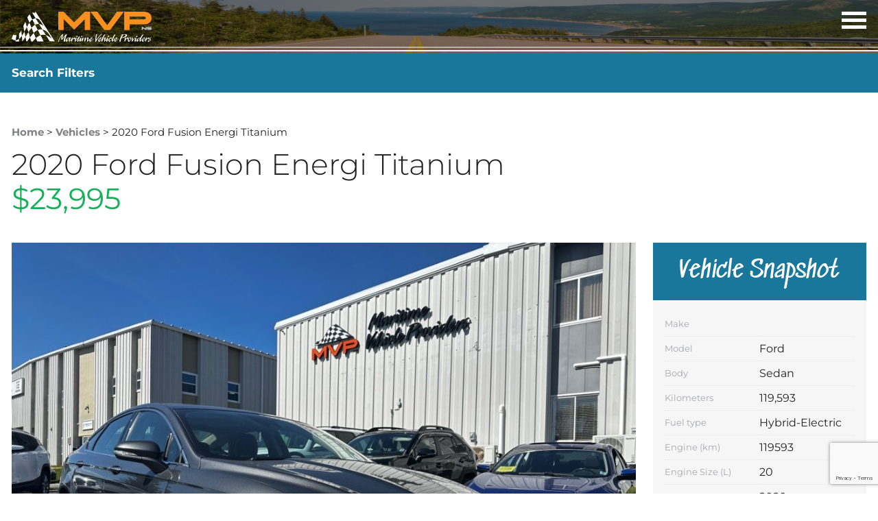

--- FILE ---
content_type: text/html; charset=UTF-8
request_url: https://mvpns.ca/used-cars-for-sale/ford/2020-ford-fusion-energi-titanium/
body_size: 16544
content:
<!doctype html>
<html xml:lang="en" lang="en">
<head>

<meta name='robots' content='index, follow, max-image-preview:large, max-snippet:-1, max-video-preview:-1' />

	<!-- This site is optimized with the Yoast SEO plugin v26.8 - https://yoast.com/product/yoast-seo-wordpress/ -->
	<title>2020 Ford Fusion Energi Titanium - Maritime Vehicle Providers (MVPns) May 16, 2024</title>
	<meta name="description" content="2020 Ford Fusion Energi Titanium at MVP. Financing options available for all credit scores. Call now for more information and approval." />
	<link rel="canonical" href="https://mvpns.ca/used-cars-for-sale/ford/2020-ford-fusion-energi-titanium/" />
	<meta property="og:locale" content="en_US" />
	<meta property="og:type" content="article" />
	<meta property="og:title" content="2020 Ford Fusion Energi Titanium - Maritime Vehicle Providers (MVPns) May 16, 2024" />
	<meta property="og:description" content="2020 Ford Fusion Energi Titanium at MVP. Financing options available for all credit scores. Call now for more information and approval." />
	<meta property="og:url" content="https://mvpns.ca/used-cars-for-sale/ford/2020-ford-fusion-energi-titanium/" />
	<meta property="og:site_name" content="Maritime Vehicle Providers (MVPns)" />
	<meta property="article:publisher" content="https://www.facebook.com/maritimevehicleproviders" />
	<meta property="article:modified_time" content="2024-07-19T18:44:25+00:00" />
	<meta property="og:image" content="https://mvpns.ca/wp-content/uploads/2024/05/IMG_8520.jpg" />
	<meta property="og:image:width" content="2016" />
	<meta property="og:image:height" content="1512" />
	<meta property="og:image:type" content="image/jpeg" />
	<meta name="twitter:card" content="summary_large_image" />
	<meta name="twitter:label1" content="Est. reading time" />
	<meta name="twitter:data1" content="2 minutes" />
	<script type="application/ld+json" class="yoast-schema-graph">{"@context":"https://schema.org","@graph":[{"@type":"WebPage","@id":"https://mvpns.ca/used-cars-for-sale/ford/2020-ford-fusion-energi-titanium/","url":"https://mvpns.ca/used-cars-for-sale/ford/2020-ford-fusion-energi-titanium/","name":"2020 Ford Fusion Energi Titanium - Maritime Vehicle Providers (MVPns) May 16, 2024","isPartOf":{"@id":"https://mvpns.ca/#website"},"primaryImageOfPage":{"@id":"https://mvpns.ca/used-cars-for-sale/ford/2020-ford-fusion-energi-titanium/#primaryimage"},"image":{"@id":"https://mvpns.ca/used-cars-for-sale/ford/2020-ford-fusion-energi-titanium/#primaryimage"},"thumbnailUrl":"https://mvpns.ca/wp-content/uploads/2024/05/IMG_8520.jpg","datePublished":"2024-05-16T17:52:52+00:00","dateModified":"2024-07-19T18:44:25+00:00","description":"2020 Ford Fusion Energi Titanium at MVP. Financing options available for all credit scores. Call now for more information and approval.","breadcrumb":{"@id":"https://mvpns.ca/used-cars-for-sale/ford/2020-ford-fusion-energi-titanium/#breadcrumb"},"inLanguage":"en-US","potentialAction":[{"@type":"ReadAction","target":["https://mvpns.ca/used-cars-for-sale/ford/2020-ford-fusion-energi-titanium/"]}]},{"@type":"ImageObject","inLanguage":"en-US","@id":"https://mvpns.ca/used-cars-for-sale/ford/2020-ford-fusion-energi-titanium/#primaryimage","url":"https://mvpns.ca/wp-content/uploads/2024/05/IMG_8520.jpg","contentUrl":"https://mvpns.ca/wp-content/uploads/2024/05/IMG_8520.jpg","width":2016,"height":1512,"caption":"2020 Ford Fusion Energi Titanium"},{"@type":"BreadcrumbList","@id":"https://mvpns.ca/used-cars-for-sale/ford/2020-ford-fusion-energi-titanium/#breadcrumb","itemListElement":[{"@type":"ListItem","position":1,"name":"Home","item":"https://mvpns.ca/"},{"@type":"ListItem","position":2,"name":"Vehicles","item":"https://mvpns.ca/used-cars-for-sale/"},{"@type":"ListItem","position":3,"name":"2020 Ford Fusion Energi Titanium"}]},{"@type":"WebSite","@id":"https://mvpns.ca/#website","url":"https://mvpns.ca/","name":"Maritime Vehicle Providers (MVPns)","description":"Approving and Delivering Incredible Vehicles Throughout the Maritimes","publisher":{"@id":"https://mvpns.ca/#organization"},"potentialAction":[{"@type":"SearchAction","target":{"@type":"EntryPoint","urlTemplate":"https://mvpns.ca/?s={search_term_string}"},"query-input":{"@type":"PropertyValueSpecification","valueRequired":true,"valueName":"search_term_string"}}],"inLanguage":"en-US"},{"@type":"Organization","@id":"https://mvpns.ca/#organization","name":"Maritime Vehicle Providers (MVPns)","url":"https://mvpns.ca/","logo":{"@type":"ImageObject","inLanguage":"en-US","@id":"https://mvpns.ca/#/schema/logo/image/","url":"https://mvpns.ca/wp-content/uploads/2023/02/MVP-Logo-Square-Large.png","contentUrl":"https://mvpns.ca/wp-content/uploads/2023/02/MVP-Logo-Square-Large.png","width":2213,"height":2213,"caption":"Maritime Vehicle Providers (MVPns)"},"image":{"@id":"https://mvpns.ca/#/schema/logo/image/"},"sameAs":["https://www.facebook.com/maritimevehicleproviders"]}]}</script>
	<!-- / Yoast SEO plugin. -->


<link rel='dns-prefetch' href='//cdnjs.cloudflare.com' />
<link rel='dns-prefetch' href='//maps.googleapis.com' />
<link rel='dns-prefetch' href='//fonts.googleapis.com' />
<link rel='dns-prefetch' href='//use.fontawesome.com' />
		<style>
			.lazyload,
			.lazyloading {
				max-width: 100%;
			}
		</style>
		<style id='wp-img-auto-sizes-contain-inline-css' type='text/css'>
img:is([sizes=auto i],[sizes^="auto," i]){contain-intrinsic-size:3000px 1500px}
/*# sourceURL=wp-img-auto-sizes-contain-inline-css */
</style>
<style id='classic-theme-styles-inline-css' type='text/css'>
/*! This file is auto-generated */
.wp-block-button__link{color:#fff;background-color:#32373c;border-radius:9999px;box-shadow:none;text-decoration:none;padding:calc(.667em + 2px) calc(1.333em + 2px);font-size:1.125em}.wp-block-file__button{background:#32373c;color:#fff;text-decoration:none}
/*# sourceURL=/wp-includes/css/classic-themes.min.css */
</style>
<link rel='stylesheet' id='wpacu-combined-css-head-1' href='https://mvpns.ca/wp-content/cache/asset-cleanup/css/head-1adce8f2703bd9c1d232f8a2962eda53e2b4a7b0.css' type='text/css' media='all' />

<style type="text/css">@font-face {font-family:Montserrat;font-style:normal;font-weight:300;src:url(/cf-fonts/s/montserrat/5.0.16/cyrillic/300/normal.woff2);unicode-range:U+0301,U+0400-045F,U+0490-0491,U+04B0-04B1,U+2116;font-display:swap;}@font-face {font-family:Montserrat;font-style:normal;font-weight:300;src:url(/cf-fonts/s/montserrat/5.0.16/latin/300/normal.woff2);unicode-range:U+0000-00FF,U+0131,U+0152-0153,U+02BB-02BC,U+02C6,U+02DA,U+02DC,U+0304,U+0308,U+0329,U+2000-206F,U+2074,U+20AC,U+2122,U+2191,U+2193,U+2212,U+2215,U+FEFF,U+FFFD;font-display:swap;}@font-face {font-family:Montserrat;font-style:normal;font-weight:300;src:url(/cf-fonts/s/montserrat/5.0.16/latin-ext/300/normal.woff2);unicode-range:U+0100-02AF,U+0304,U+0308,U+0329,U+1E00-1E9F,U+1EF2-1EFF,U+2020,U+20A0-20AB,U+20AD-20CF,U+2113,U+2C60-2C7F,U+A720-A7FF;font-display:swap;}@font-face {font-family:Montserrat;font-style:normal;font-weight:300;src:url(/cf-fonts/s/montserrat/5.0.16/vietnamese/300/normal.woff2);unicode-range:U+0102-0103,U+0110-0111,U+0128-0129,U+0168-0169,U+01A0-01A1,U+01AF-01B0,U+0300-0301,U+0303-0304,U+0308-0309,U+0323,U+0329,U+1EA0-1EF9,U+20AB;font-display:swap;}@font-face {font-family:Montserrat;font-style:normal;font-weight:300;src:url(/cf-fonts/s/montserrat/5.0.16/cyrillic-ext/300/normal.woff2);unicode-range:U+0460-052F,U+1C80-1C88,U+20B4,U+2DE0-2DFF,U+A640-A69F,U+FE2E-FE2F;font-display:swap;}@font-face {font-family:Montserrat;font-style:normal;font-weight:400;src:url(/cf-fonts/s/montserrat/5.0.16/latin/400/normal.woff2);unicode-range:U+0000-00FF,U+0131,U+0152-0153,U+02BB-02BC,U+02C6,U+02DA,U+02DC,U+0304,U+0308,U+0329,U+2000-206F,U+2074,U+20AC,U+2122,U+2191,U+2193,U+2212,U+2215,U+FEFF,U+FFFD;font-display:swap;}@font-face {font-family:Montserrat;font-style:normal;font-weight:400;src:url(/cf-fonts/s/montserrat/5.0.16/cyrillic/400/normal.woff2);unicode-range:U+0301,U+0400-045F,U+0490-0491,U+04B0-04B1,U+2116;font-display:swap;}@font-face {font-family:Montserrat;font-style:normal;font-weight:400;src:url(/cf-fonts/s/montserrat/5.0.16/latin-ext/400/normal.woff2);unicode-range:U+0100-02AF,U+0304,U+0308,U+0329,U+1E00-1E9F,U+1EF2-1EFF,U+2020,U+20A0-20AB,U+20AD-20CF,U+2113,U+2C60-2C7F,U+A720-A7FF;font-display:swap;}@font-face {font-family:Montserrat;font-style:normal;font-weight:400;src:url(/cf-fonts/s/montserrat/5.0.16/vietnamese/400/normal.woff2);unicode-range:U+0102-0103,U+0110-0111,U+0128-0129,U+0168-0169,U+01A0-01A1,U+01AF-01B0,U+0300-0301,U+0303-0304,U+0308-0309,U+0323,U+0329,U+1EA0-1EF9,U+20AB;font-display:swap;}@font-face {font-family:Montserrat;font-style:normal;font-weight:400;src:url(/cf-fonts/s/montserrat/5.0.16/cyrillic-ext/400/normal.woff2);unicode-range:U+0460-052F,U+1C80-1C88,U+20B4,U+2DE0-2DFF,U+A640-A69F,U+FE2E-FE2F;font-display:swap;}@font-face {font-family:Montserrat;font-style:normal;font-weight:700;src:url(/cf-fonts/s/montserrat/5.0.16/vietnamese/700/normal.woff2);unicode-range:U+0102-0103,U+0110-0111,U+0128-0129,U+0168-0169,U+01A0-01A1,U+01AF-01B0,U+0300-0301,U+0303-0304,U+0308-0309,U+0323,U+0329,U+1EA0-1EF9,U+20AB;font-display:swap;}@font-face {font-family:Montserrat;font-style:normal;font-weight:700;src:url(/cf-fonts/s/montserrat/5.0.16/latin/700/normal.woff2);unicode-range:U+0000-00FF,U+0131,U+0152-0153,U+02BB-02BC,U+02C6,U+02DA,U+02DC,U+0304,U+0308,U+0329,U+2000-206F,U+2074,U+20AC,U+2122,U+2191,U+2193,U+2212,U+2215,U+FEFF,U+FFFD;font-display:swap;}@font-face {font-family:Montserrat;font-style:normal;font-weight:700;src:url(/cf-fonts/s/montserrat/5.0.16/cyrillic-ext/700/normal.woff2);unicode-range:U+0460-052F,U+1C80-1C88,U+20B4,U+2DE0-2DFF,U+A640-A69F,U+FE2E-FE2F;font-display:swap;}@font-face {font-family:Montserrat;font-style:normal;font-weight:700;src:url(/cf-fonts/s/montserrat/5.0.16/cyrillic/700/normal.woff2);unicode-range:U+0301,U+0400-045F,U+0490-0491,U+04B0-04B1,U+2116;font-display:swap;}@font-face {font-family:Montserrat;font-style:normal;font-weight:700;src:url(/cf-fonts/s/montserrat/5.0.16/latin-ext/700/normal.woff2);unicode-range:U+0100-02AF,U+0304,U+0308,U+0329,U+1E00-1E9F,U+1EF2-1EFF,U+2020,U+20A0-20AB,U+20AD-20CF,U+2113,U+2C60-2C7F,U+A720-A7FF;font-display:swap;}@font-face {font-family:Sedgwick Ave;font-style:normal;font-weight:400;src:url(/cf-fonts/s/sedgwick-ave/5.0.11/vietnamese/400/normal.woff2);unicode-range:U+0102-0103,U+0110-0111,U+0128-0129,U+0168-0169,U+01A0-01A1,U+01AF-01B0,U+0300-0301,U+0303-0304,U+0308-0309,U+0323,U+0329,U+1EA0-1EF9,U+20AB;font-display:swap;}@font-face {font-family:Sedgwick Ave;font-style:normal;font-weight:400;src:url(/cf-fonts/s/sedgwick-ave/5.0.11/latin/400/normal.woff2);unicode-range:U+0000-00FF,U+0131,U+0152-0153,U+02BB-02BC,U+02C6,U+02DA,U+02DC,U+0304,U+0308,U+0329,U+2000-206F,U+2074,U+20AC,U+2122,U+2191,U+2193,U+2212,U+2215,U+FEFF,U+FFFD;font-display:swap;}@font-face {font-family:Sedgwick Ave;font-style:normal;font-weight:400;src:url(/cf-fonts/s/sedgwick-ave/5.0.11/latin-ext/400/normal.woff2);unicode-range:U+0100-02AF,U+0304,U+0308,U+0329,U+1E00-1E9F,U+1EF2-1EFF,U+2020,U+20A0-20AB,U+20AD-20CF,U+2113,U+2C60-2C7F,U+A720-A7FF;font-display:swap;}</style>
<link rel='stylesheet' id='theme-font-awesome-css' href='//use.fontawesome.com/releases/v6.4.0/css/all.css' type='text/css' media='all' />

<link rel='stylesheet' id='theme-styles-fancybox-css' href='//cdnjs.cloudflare.com/ajax/libs/fancybox/3.5.6/jquery.fancybox.min.css?ver=6.7.1' type='text/css' media='all' />
<script type="8a8d0364b516ac8f6eda4a9a-text/javascript" id="image-watermark-no-right-click-js-before">
/* <![CDATA[ */
var iwArgsNoRightClick = {"rightclick":"N","draganddrop":"N","devtools":"Y","enableToast":"Y","toastMessage":"This content is protected"};

//# sourceURL=image-watermark-no-right-click-js-before
/* ]]> */
</script>
<script type="8a8d0364b516ac8f6eda4a9a-text/javascript" src="https://mvpns.ca/wp-content/plugins/image-watermark/js/no-right-click.js?ver=2.0.4" id="image-watermark-no-right-click-js"></script>
<script type="8a8d0364b516ac8f6eda4a9a-text/javascript" src="https://mvpns.ca/wp-includes/js/jquery/jquery.min.js?ver=3.7.1" id="jquery-core-js"></script>
<script type="8a8d0364b516ac8f6eda4a9a-text/javascript" src="https://mvpns.ca/wp-includes/js/jquery/jquery-migrate.min.js?ver=3.4.1" id="jquery-migrate-js"></script>
<script type="8a8d0364b516ac8f6eda4a9a-text/javascript" src="//cdnjs.cloudflare.com/ajax/libs/jquery/3.1.1/jquery.min.js?defer&amp;ver=2.2.3" id="theme-jquery-js"></script>
<link rel="https://api.w.org/" href="https://mvpns.ca/wp-json/" /><link rel="EditURI" type="application/rsd+xml" title="RSD" href="https://mvpns.ca/xmlrpc.php?rsd" />
<link rel='shortlink' href='https://mvpns.ca/?p=8250' />
		<script type="8a8d0364b516ac8f6eda4a9a-text/javascript">
			document.documentElement.className = document.documentElement.className.replace('no-js', 'js');
		</script>
				<style>
			.no-js img.lazyload {
				display: none;
			}

			figure.wp-block-image img.lazyloading {
				min-width: 150px;
			}

			.lazyload,
			.lazyloading {
				--smush-placeholder-width: 100px;
				--smush-placeholder-aspect-ratio: 1/1;
				width: var(--smush-image-width, var(--smush-placeholder-width)) !important;
				aspect-ratio: var(--smush-image-aspect-ratio, var(--smush-placeholder-aspect-ratio)) !important;
			}

						.lazyload, .lazyloading {
				opacity: 0;
			}

			.lazyloaded {
				opacity: 1;
				transition: opacity 400ms;
				transition-delay: 0ms;
			}

					</style>
		<!-- Google Tag Manager VERIFIED -->
<script type="8a8d0364b516ac8f6eda4a9a-text/javascript">(function(w,d,s,l,i){w[l]=w[l]||[];w[l].push({'gtm.start':
new Date().getTime(),event:'gtm.js'});var f=d.getElementsByTagName(s)[0],
j=d.createElement(s),dl=l!='dataLayer'?'&l='+l:'';j.async=true;j.src=
'https://www.googletagmanager.com/gtm.js?id='+i+dl;f.parentNode.insertBefore(j,f);
})(window,document,'script','dataLayer','GTM-5X3RDDZ');</script>
<!-- End Google Tag Manager -->



<meta name="viewport" content="width=device-width, initial-scale=1.0" />
<script type="8a8d0364b516ac8f6eda4a9a-text/javascript">var THEME = {TEMPLATE_URL:"https://mvpns.ca/wp-content/themes/encore"}</script><link rel="icon" href="https://mvpns.ca/wp-content/uploads/2019/02/cropped-favicon-32x32.png" sizes="32x32" />
<link rel="icon" href="https://mvpns.ca/wp-content/uploads/2019/02/cropped-favicon-192x192.png" sizes="192x192" />
<link rel="apple-touch-icon" href="https://mvpns.ca/wp-content/uploads/2019/02/cropped-favicon-180x180.png" />
<meta name="msapplication-TileImage" content="https://mvpns.ca/wp-content/uploads/2019/02/cropped-favicon-270x270.png" />

<!--[if lt IE 9]>
<script src="//html5shim.googlecode.com/svn/trunk/html5.js"></script>
<![endif]-->

<style id='global-styles-inline-css' type='text/css'>
:root{--wp--preset--aspect-ratio--square: 1;--wp--preset--aspect-ratio--4-3: 4/3;--wp--preset--aspect-ratio--3-4: 3/4;--wp--preset--aspect-ratio--3-2: 3/2;--wp--preset--aspect-ratio--2-3: 2/3;--wp--preset--aspect-ratio--16-9: 16/9;--wp--preset--aspect-ratio--9-16: 9/16;--wp--preset--color--black: #000000;--wp--preset--color--cyan-bluish-gray: #abb8c3;--wp--preset--color--white: #ffffff;--wp--preset--color--pale-pink: #f78da7;--wp--preset--color--vivid-red: #cf2e2e;--wp--preset--color--luminous-vivid-orange: #ff6900;--wp--preset--color--luminous-vivid-amber: #fcb900;--wp--preset--color--light-green-cyan: #7bdcb5;--wp--preset--color--vivid-green-cyan: #00d084;--wp--preset--color--pale-cyan-blue: #8ed1fc;--wp--preset--color--vivid-cyan-blue: #0693e3;--wp--preset--color--vivid-purple: #9b51e0;--wp--preset--gradient--vivid-cyan-blue-to-vivid-purple: linear-gradient(135deg,rgb(6,147,227) 0%,rgb(155,81,224) 100%);--wp--preset--gradient--light-green-cyan-to-vivid-green-cyan: linear-gradient(135deg,rgb(122,220,180) 0%,rgb(0,208,130) 100%);--wp--preset--gradient--luminous-vivid-amber-to-luminous-vivid-orange: linear-gradient(135deg,rgb(252,185,0) 0%,rgb(255,105,0) 100%);--wp--preset--gradient--luminous-vivid-orange-to-vivid-red: linear-gradient(135deg,rgb(255,105,0) 0%,rgb(207,46,46) 100%);--wp--preset--gradient--very-light-gray-to-cyan-bluish-gray: linear-gradient(135deg,rgb(238,238,238) 0%,rgb(169,184,195) 100%);--wp--preset--gradient--cool-to-warm-spectrum: linear-gradient(135deg,rgb(74,234,220) 0%,rgb(151,120,209) 20%,rgb(207,42,186) 40%,rgb(238,44,130) 60%,rgb(251,105,98) 80%,rgb(254,248,76) 100%);--wp--preset--gradient--blush-light-purple: linear-gradient(135deg,rgb(255,206,236) 0%,rgb(152,150,240) 100%);--wp--preset--gradient--blush-bordeaux: linear-gradient(135deg,rgb(254,205,165) 0%,rgb(254,45,45) 50%,rgb(107,0,62) 100%);--wp--preset--gradient--luminous-dusk: linear-gradient(135deg,rgb(255,203,112) 0%,rgb(199,81,192) 50%,rgb(65,88,208) 100%);--wp--preset--gradient--pale-ocean: linear-gradient(135deg,rgb(255,245,203) 0%,rgb(182,227,212) 50%,rgb(51,167,181) 100%);--wp--preset--gradient--electric-grass: linear-gradient(135deg,rgb(202,248,128) 0%,rgb(113,206,126) 100%);--wp--preset--gradient--midnight: linear-gradient(135deg,rgb(2,3,129) 0%,rgb(40,116,252) 100%);--wp--preset--font-size--small: 13px;--wp--preset--font-size--medium: 20px;--wp--preset--font-size--large: 36px;--wp--preset--font-size--x-large: 42px;--wp--preset--spacing--20: 0.44rem;--wp--preset--spacing--30: 0.67rem;--wp--preset--spacing--40: 1rem;--wp--preset--spacing--50: 1.5rem;--wp--preset--spacing--60: 2.25rem;--wp--preset--spacing--70: 3.38rem;--wp--preset--spacing--80: 5.06rem;--wp--preset--shadow--natural: 6px 6px 9px rgba(0, 0, 0, 0.2);--wp--preset--shadow--deep: 12px 12px 50px rgba(0, 0, 0, 0.4);--wp--preset--shadow--sharp: 6px 6px 0px rgba(0, 0, 0, 0.2);--wp--preset--shadow--outlined: 6px 6px 0px -3px rgb(255, 255, 255), 6px 6px rgb(0, 0, 0);--wp--preset--shadow--crisp: 6px 6px 0px rgb(0, 0, 0);}:where(.is-layout-flex){gap: 0.5em;}:where(.is-layout-grid){gap: 0.5em;}body .is-layout-flex{display: flex;}.is-layout-flex{flex-wrap: wrap;align-items: center;}.is-layout-flex > :is(*, div){margin: 0;}body .is-layout-grid{display: grid;}.is-layout-grid > :is(*, div){margin: 0;}:where(.wp-block-columns.is-layout-flex){gap: 2em;}:where(.wp-block-columns.is-layout-grid){gap: 2em;}:where(.wp-block-post-template.is-layout-flex){gap: 1.25em;}:where(.wp-block-post-template.is-layout-grid){gap: 1.25em;}.has-black-color{color: var(--wp--preset--color--black) !important;}.has-cyan-bluish-gray-color{color: var(--wp--preset--color--cyan-bluish-gray) !important;}.has-white-color{color: var(--wp--preset--color--white) !important;}.has-pale-pink-color{color: var(--wp--preset--color--pale-pink) !important;}.has-vivid-red-color{color: var(--wp--preset--color--vivid-red) !important;}.has-luminous-vivid-orange-color{color: var(--wp--preset--color--luminous-vivid-orange) !important;}.has-luminous-vivid-amber-color{color: var(--wp--preset--color--luminous-vivid-amber) !important;}.has-light-green-cyan-color{color: var(--wp--preset--color--light-green-cyan) !important;}.has-vivid-green-cyan-color{color: var(--wp--preset--color--vivid-green-cyan) !important;}.has-pale-cyan-blue-color{color: var(--wp--preset--color--pale-cyan-blue) !important;}.has-vivid-cyan-blue-color{color: var(--wp--preset--color--vivid-cyan-blue) !important;}.has-vivid-purple-color{color: var(--wp--preset--color--vivid-purple) !important;}.has-black-background-color{background-color: var(--wp--preset--color--black) !important;}.has-cyan-bluish-gray-background-color{background-color: var(--wp--preset--color--cyan-bluish-gray) !important;}.has-white-background-color{background-color: var(--wp--preset--color--white) !important;}.has-pale-pink-background-color{background-color: var(--wp--preset--color--pale-pink) !important;}.has-vivid-red-background-color{background-color: var(--wp--preset--color--vivid-red) !important;}.has-luminous-vivid-orange-background-color{background-color: var(--wp--preset--color--luminous-vivid-orange) !important;}.has-luminous-vivid-amber-background-color{background-color: var(--wp--preset--color--luminous-vivid-amber) !important;}.has-light-green-cyan-background-color{background-color: var(--wp--preset--color--light-green-cyan) !important;}.has-vivid-green-cyan-background-color{background-color: var(--wp--preset--color--vivid-green-cyan) !important;}.has-pale-cyan-blue-background-color{background-color: var(--wp--preset--color--pale-cyan-blue) !important;}.has-vivid-cyan-blue-background-color{background-color: var(--wp--preset--color--vivid-cyan-blue) !important;}.has-vivid-purple-background-color{background-color: var(--wp--preset--color--vivid-purple) !important;}.has-black-border-color{border-color: var(--wp--preset--color--black) !important;}.has-cyan-bluish-gray-border-color{border-color: var(--wp--preset--color--cyan-bluish-gray) !important;}.has-white-border-color{border-color: var(--wp--preset--color--white) !important;}.has-pale-pink-border-color{border-color: var(--wp--preset--color--pale-pink) !important;}.has-vivid-red-border-color{border-color: var(--wp--preset--color--vivid-red) !important;}.has-luminous-vivid-orange-border-color{border-color: var(--wp--preset--color--luminous-vivid-orange) !important;}.has-luminous-vivid-amber-border-color{border-color: var(--wp--preset--color--luminous-vivid-amber) !important;}.has-light-green-cyan-border-color{border-color: var(--wp--preset--color--light-green-cyan) !important;}.has-vivid-green-cyan-border-color{border-color: var(--wp--preset--color--vivid-green-cyan) !important;}.has-pale-cyan-blue-border-color{border-color: var(--wp--preset--color--pale-cyan-blue) !important;}.has-vivid-cyan-blue-border-color{border-color: var(--wp--preset--color--vivid-cyan-blue) !important;}.has-vivid-purple-border-color{border-color: var(--wp--preset--color--vivid-purple) !important;}.has-vivid-cyan-blue-to-vivid-purple-gradient-background{background: var(--wp--preset--gradient--vivid-cyan-blue-to-vivid-purple) !important;}.has-light-green-cyan-to-vivid-green-cyan-gradient-background{background: var(--wp--preset--gradient--light-green-cyan-to-vivid-green-cyan) !important;}.has-luminous-vivid-amber-to-luminous-vivid-orange-gradient-background{background: var(--wp--preset--gradient--luminous-vivid-amber-to-luminous-vivid-orange) !important;}.has-luminous-vivid-orange-to-vivid-red-gradient-background{background: var(--wp--preset--gradient--luminous-vivid-orange-to-vivid-red) !important;}.has-very-light-gray-to-cyan-bluish-gray-gradient-background{background: var(--wp--preset--gradient--very-light-gray-to-cyan-bluish-gray) !important;}.has-cool-to-warm-spectrum-gradient-background{background: var(--wp--preset--gradient--cool-to-warm-spectrum) !important;}.has-blush-light-purple-gradient-background{background: var(--wp--preset--gradient--blush-light-purple) !important;}.has-blush-bordeaux-gradient-background{background: var(--wp--preset--gradient--blush-bordeaux) !important;}.has-luminous-dusk-gradient-background{background: var(--wp--preset--gradient--luminous-dusk) !important;}.has-pale-ocean-gradient-background{background: var(--wp--preset--gradient--pale-ocean) !important;}.has-electric-grass-gradient-background{background: var(--wp--preset--gradient--electric-grass) !important;}.has-midnight-gradient-background{background: var(--wp--preset--gradient--midnight) !important;}.has-small-font-size{font-size: var(--wp--preset--font-size--small) !important;}.has-medium-font-size{font-size: var(--wp--preset--font-size--medium) !important;}.has-large-font-size{font-size: var(--wp--preset--font-size--large) !important;}.has-x-large-font-size{font-size: var(--wp--preset--font-size--x-large) !important;}
/*# sourceURL=global-styles-inline-css */
</style>
</head>
<body class="wp-singular vehicles-template-default single single-vehicles postid-8250 wp-theme-encore">

<!-- Google Tag Manager (noscript) VERIFIED -->
	<noscript><iframe data-src="https://www.googletagmanager.com/ns.html?id=GTM-5X3RDDZ"
	height="0" width="0" style="display:none;visibility:hidden" src="[data-uri]" class="lazyload" data-load-mode="1"></iframe></noscript>
	<!-- End Google Tag Manager (noscript) -->	 

<header class="main-header border-bot">
    <button class="btn-expand"><i></i><i></i><i></i><span class="visuallyhidden">Open Menu</span></button>
    <a href="https://mvpns.ca" class="logo"><img data-src="https://mvpns.ca/wp-content/themes/encore/img/logo.svg" alt="MVPNS logo" width="204" height="43" src="[data-uri]" class="lazyload" style="--smush-placeholder-width: 204px; --smush-placeholder-aspect-ratio: 204/43;" /></a>
    <p class="phone">Get Approved Instantly: <strong><a href="tel:9024680377" onclick="if (!window.__cfRLUnblockHandlers) return false; ga('send', 'event', 'Phone Call', 'Click to Call', '9024680377');" data-cf-modified-8a8d0364b516ac8f6eda4a9a-="">(902) 468-0377</a></strong></p>
    <nav class="main-menu">
        <ul>

            <li><a href="https://mvpns.ca/used-cars-for-sale" class="current">Inventory</a></li>
            <li><a href="https://mvpns.ca/services">Services</a></li>
            <li><a href="https://mvpns.ca/about-us">Our Team</a></li>
            <li><a href="https://mvpns.ca/contact-us">Contact</a></li>
            <li class="menu-more">
                <a href="#">More</a>
                <ul class="submenu">
                    <li><a href="https://mvpns.ca/blog/">News</a>
                    <li><a href="https://mvpns.ca/car-loan-calculator/">Car Loan Calculator</a>
                    <li><a href="https://mvpns.ca/trade-in-calculator/">Trade-in Calculator</a>
                    <li><a href="https://mvpns.ca/referral-program/">Cash Referral Program</a>
                    <li><a href="https://mvpns.ca/nova-scotia-car-and-auto-loans/">Car and Auto Loans</a>
                    <li><a href="https://mvpns.ca/nova-scotia-auto-finance/">Auto Finance</a>
                    <li><a href="https://mvpns.ca/a-repossessed-vehicle-isnt-the-end-bad-credit-car-finance-in-nova-scotia/">Repossessed vehicles</a>
                    <li><a href="https://mvpns.ca/bad-credit-car-loans-in-nova-scotia/">Bad Credit Car Loans</a>
                    <li><a href="https://mvpns.ca/rebuilding-credit/">Rebuilding Credit</a>
                    <li><a href="https://mvpns.ca/cashback-car-deals-halifax/">Cashback Car Deals</a>
                    <li><a href="https://mvpns.ca/nova-scotia-bankruptcy-experts/">Bankruptcy Experts</a>
                </ul>
            </li>
        </ul>
    </nav>
    <form action="https://mvpns.ca/used-cars-for-sale" class="form-search"><button class="btn-search"><img data-src="https://mvpns.ca/wp-content/themes/encore/img/icon-search.svg" alt="Search" src="[data-uri]" class="lazyload"></button></form>
</header>

<main><form action="https://mvpns.ca/used-cars-for-sale">
  <input type="checkbox" id="search-bar-toggle" class="visuallyhidden">
  <input type="checkbox" id="search-bar-advanced-toggle" name="advanced" class="visuallyhidden">
  <div class="search-bar">
    <label for="search-bar-toggle" class="toggle-search">Search Filters</label>
    <div class="search-bar-filters">
      <label for="make" class="label">
        <img data-src="https://mvpns.ca/wp-content/themes/encore/img/icon-search.svg" alt="" src="[data-uri]" class="lazyload"> Search:
      </label><div class="field">
        <select name="make" id="make" class="js-filter-makes">
          <option value="">Make</option>
                <option value="116">Acura</option>
                <option value="202">Buick</option>
                <option value="103">Chevrolet</option>
                <option value="45">Dodge</option>
                <option value="49" selected>Ford</option>
                <option value="58">GMC</option>
                <option value="138">Honda</option>
                <option value="61">Hyundai</option>
                <option value="71">Jeep</option>
                <option value="77">Kia</option>
                <option value="123">Mazda</option>
                <option value="106">Mitsubishi</option>
                <option value="80">Nissan</option>
                <option value="91">RAM</option>
                <option value="179">Subaru</option>
                <option value="98">Toyota</option>
                <option value="136">Volkswagen</option>
              </select>
      </div><div class="field">
        <select name="model" id="model" class="js-filter-models">
          <option value="">Model</option>
                <option value="92" data-parent="91">1500</option>
                <option value="114" data-parent="41">200</option>
                <option value="121" data-parent="41">300</option>
                <option value="151" data-parent="41">300 Limited</option>
                <option value="42" data-parent="41">300S</option>
                <option value="160" data-parent="101">750i X-Drive</option>
                <option value="31" data-parent="30">A4</option>
                <option value="199" data-parent="61">Accent</option>
                <option value="139" data-parent="138">Accord</option>
                <option value="81" data-parent="80">Altima</option>
                <option value="99" data-parent="98">Camry</option>
                <option value="167" data-parent="98">Camry LE</option>
                <option value="164" data-parent="163">Car/Equipment Hauler</option>
                <option value="132" data-parent="45">Caravan</option>
                <option value="46" data-parent="45">Charger</option>
                <option value="198" data-parent="71">Cherokee</option>
                <option value="142" data-parent="138">Civic</option>
                <option value="73" data-parent="71">Cobalt</option>
                <option value="72" data-parent="71">Compass</option>
                <option value="150" data-parent="98">Corolla</option>
                <option value="222" data-parent="138">CR-V</option>
                <option value="104" data-parent="103">Cruze</option>
                <option value="227" data-parent="123">CX-3</option>
                <option value="124" data-parent="123">CX-5</option>
                <option value="216" data-parent="45">Dart</option>
                <option value="50" data-parent="49">Edge</option>
                <option value="62" data-parent="61">Elantra</option>
                <option value="196" data-parent="103">Equinox</option>
                <option value="54" data-parent="49">Escape</option>
                <option value="55" data-parent="49">Explorer</option>
                <option value="148" data-parent="49">F150</option>
                <option value="182" data-parent="49">Fiesta</option>
                <option value="188" data-parent="138">FIT</option>
                <option value="57" data-parent="49">Flex</option>
                <option value="127" data-parent="49">Focus</option>
                <option value="78" data-parent="77">Forte</option>
                <option value="144" data-parent="77">Forte Koupe</option>
                <option value="84" data-parent="80">Frontier</option>
                <option value="134" data-parent="49">Fusion</option>
                <option value="130" data-parent="129">FX 35</option>
                <option value="225" data-parent="136">Golf</option>
                <option value="172" data-parent="62">hd</option>
                <option value="189" data-parent="103">Impala</option>
                <option value="137" data-parent="136">Jetta</option>
                <option value="186" data-parent="80">Juke</option>
                <option value="140" data-parent="106">Lancer</option>
                <option value="197" data-parent="103">Malibu</option>
                <option value="185" data-parent="80">Micra</option>
                <option value="181" data-parent="80">Murano</option>
                <option value="79" data-parent="77">Optima</option>
                <option value="166" data-parent="77">OptimaA EX Turbo</option>
                <option value="149" data-parent="77">OptimaA SX Turbo</option>
                <option value="107" data-parent="106">Outlander</option>
                <option value="171" data-parent="80">PAathfinder Platinum</option>
                <option value="156" data-parent="136">Passat</option>
                <option value="226" data-parent="80">Pathfinder</option>
                <option value="223" data-parent="71">Patriot</option>
                <option value="161" data-parent="71">Patriot North</option>
                <option value="217" data-parent="71">Renegade</option>
                <option value="204" data-parent="77">Rio</option>
                <option value="108" data-parent="80">Rogue</option>
                <option value="183" data-parent="80">Rouge</option>
                <option value="187" data-parent="106">RVR</option>
                <option value="64" data-parent="61">Santa Fe</option>
                <option value="86" data-parent="80">Sentra</option>
                <option value="68" data-parent="61">Sonata</option>
                <option value="224" data-parent="103">Sonic</option>
                <option value="105" data-parent="77">Sorento</option>
                <option value="88" data-parent="80">Titan</option>
                <option value="117" data-parent="116">TLX</option>
                <option value="141" data-parent="61">Tuscan</option>
                <option value="154" data-parent="153">Ultra Stretch Town Car</option>
                <option value="165" data-parent="163">Utility Trailer</option>
                <option value="70" data-parent="61">Veloster</option>
                <option value="184" data-parent="98">Venza</option>
                <option value="203" data-parent="202">Verano</option>
                <option value="190" data-parent="80">Versa</option>
                <option value="75" data-parent="71">Wrangler</option>
                <option value="102" data-parent="101">X1</option>
                <option value="59" data-parent="58">Yukon</option>
              </select>
      </div><div class="field">
        <select name="body" id="body">
          <option value="">Body Style</option>
                <option value="47">Coupe</option>
                <option value="128">Crossover</option>
                <option value="69">Hatchback</option>
                <option value="152">Limo</option>
                <option value="11">Sedan</option>
                <option value="74">Sport</option>
                <option value="34">Station Wagon</option>
                <option value="52">SUV</option>
                <option value="162">Trailer</option>
                <option value="82">Truck</option>
                <option value="131">Van</option>
              </select>
      </div><div class="field">
        <select name="price" id="price">
          <option value="">Price Range</option>
          <option value="0-2500">$0 - $2,500</option>
          <option value="2500-5000">$2,500 - $5,000</option>
          <option value="5000-7500">$5,000 - $7,500</option>
          <option value="7500-10000">$7,500 - $10,000</option>
          <option value="10000-15000">$10,000 - $15,000</option>
          <option value="15000-20000">$15,000 - $20,000</option>
          <option value="20000-+">$20,000+</option>
        </select>
      </div><div class="field">
        <button>Find my vehicle</button>
      </div><div class="field actions">
                <label for="search-bar-advanced-toggle" class="button toggle-advanced">Advanced <img data-src="https://mvpns.ca/wp-content/themes/encore/img/arrow-search-advanced.svg" alt="" src="[data-uri]" class="lazyload"></label>
              </div>
    </div>
  </div>
  <div class="search-bar-advanced">
    <div class="field double">
      <label class="form-label" for="year-from">Year</label>
      <input type="number" name="year-from" id="year-from" placeholder="From" value=""><span class="dash"> - </span><input type="number" name="year-to" id="year-to" placeholder="To" value="">
    </div><div class="field double">
      <label class="form-label" for="km-from">Kilometers</label>
      <input type="number" name="km-from" id="km-from" placeholder="From" value=""><span class="dash"> - </span><input type="number" name="km-to" id="km-to" placeholder="To" value="">
    </div><div class="field">
      <label class="form-label" for="transmission">Transmission</label>
      <select name="transmission" id="transmission">
        <option value="">Any</option>
        <option value="automatic">Automatic</option>
        <option value="manual">Manual</option>
        <option value="semi-automatic">Automatic</option>
      </select>
    </div><div class="field">
      <label class="form-label" for="color">Colour</label>
      <select name="color" id="color">
        <option value="">Any</option>
            <option value="66">Beige</option>
            <option value="7">Black</option>
            <option value="252">Black Leather</option>
            <option value="89">Blue</option>
            <option value="65">Brown</option>
            <option value="147">Burgundy</option>
            <option value="48">Ebony</option>
            <option value="111">Gold</option>
            <option value="248">Green</option>
            <option value="97">Grey</option>
            <option value="218">Orange</option>
            <option value="6">Red</option>
            <option value="236">Red</option>
            <option value="63">Silver</option>
            <option value="253">Solar Octane</option>
            <option value="32">White</option>
          </select>
    </div><div class="field">
      <label class="form-label" for="fueltype">Fuel Type</label>
      <select name="fueltype" id="fueltype">
        <option value="">Any</option>
        <option value="diesel">Diesel</option>
        <option value="gasoline">Gasoline</option>
        <option value="hybrid">Hybrid-Electric</option>
        <option value="other">Other</option>
      </select>
    </div><div class="field">
      <label class="form-label" for="seats">No. of Seats</label>
      <select name="seats" id="seats">
        <option value="">Any</option>
        <option value="4">4</option>
        <option value="5">5</option>
        <option value="6+">6+</option>
      </select>
    </div><div class="field">
      <label class="form-label" for="doors">No. of Doors</label>
      <select name="doors" id="doors">
        <option value="">Any</option>
        <option value="4">4</option>
        <option value="5">5</option>
        <option value="6+">6+</option>
      </select>
    </div><div class="field">
      <button>Update</button>
    </div>
  </div>
</form>
<article class="vehicle-post">
  <p class="breadcrumb"><a href="https://mvpns.ca">Home</a> &gt; <a href="https://mvpns.ca/used-cars-for-sale">Vehicles</a> &gt; 2020 Ford Fusion Energi Titanium</p>
  <header class="article-header">
    <h1>2020 Ford Fusion Energi Titanium</h1>
    <p class="price">
              $23,995            </p>
   
  </header>
  <div class="vehicle-post-columns">
    <div class="vehicle-description">
          <div class="vehicle-carousels">
          <div class="vehicle-image large-car-gallery">
            <div class="item">
              <a href="https://mvpns.ca/wp-content/uploads/2024/05/IMG_8520-1000x750.jpg" class="fancybox" data-fancybox="gallery"><img data-src="https://mvpns.ca/wp-content/uploads/2024/05/IMG_8520-1000x750.jpg" alt="" src="[data-uri]" class="lazyload" style="--smush-placeholder-width: 1000px; --smush-placeholder-aspect-ratio: 1000/750;"></a>
            </div>
            <div class="item">
              <a href="https://mvpns.ca/wp-content/uploads/2024/05/IMG_8520-1000x750.jpg" class="fancybox" data-fancybox="gallery"><img data-src="https://mvpns.ca/wp-content/uploads/2024/05/IMG_8520-1000x750.jpg" alt="" src="[data-uri]" class="lazyload" style="--smush-placeholder-width: 1000px; --smush-placeholder-aspect-ratio: 1000/750;"></a>
            </div>
            <div class="item">
              <a href="https://mvpns.ca/wp-content/uploads/2024/05/IMG_8521-1000x750.jpg" class="fancybox" data-fancybox="gallery"><img data-src="https://mvpns.ca/wp-content/uploads/2024/05/IMG_8521-1000x750.jpg" alt="" src="[data-uri]" class="lazyload" style="--smush-placeholder-width: 1000px; --smush-placeholder-aspect-ratio: 1000/750;"></a>
            </div>
            <div class="item">
              <a href="https://mvpns.ca/wp-content/uploads/2024/05/IMG_8522-1000x750.jpg" class="fancybox" data-fancybox="gallery"><img data-src="https://mvpns.ca/wp-content/uploads/2024/05/IMG_8522-1000x750.jpg" alt="" src="[data-uri]" class="lazyload" style="--smush-placeholder-width: 1000px; --smush-placeholder-aspect-ratio: 1000/750;"></a>
            </div>
            <div class="item">
              <a href="https://mvpns.ca/wp-content/uploads/2024/05/IMG_8524-1000x750.jpg" class="fancybox" data-fancybox="gallery"><img data-src="https://mvpns.ca/wp-content/uploads/2024/05/IMG_8524-1000x750.jpg" alt="" src="[data-uri]" class="lazyload" style="--smush-placeholder-width: 1000px; --smush-placeholder-aspect-ratio: 1000/750;"></a>
            </div>
            <div class="item">
              <a href="https://mvpns.ca/wp-content/uploads/2024/05/IMG_8525-1000x750.jpg" class="fancybox" data-fancybox="gallery"><img data-src="https://mvpns.ca/wp-content/uploads/2024/05/IMG_8525-1000x750.jpg" alt="" src="[data-uri]" class="lazyload" style="--smush-placeholder-width: 1000px; --smush-placeholder-aspect-ratio: 1000/750;"></a>
            </div>
            <div class="item">
              <a href="https://mvpns.ca/wp-content/uploads/2024/05/IMG_8526-1000x750.jpg" class="fancybox" data-fancybox="gallery"><img data-src="https://mvpns.ca/wp-content/uploads/2024/05/IMG_8526-1000x750.jpg" alt="" src="[data-uri]" class="lazyload" style="--smush-placeholder-width: 1000px; --smush-placeholder-aspect-ratio: 1000/750;"></a>
            </div>
            <div class="item">
              <a href="https://mvpns.ca/wp-content/uploads/2024/05/IMG_8527-1000x750.jpg" class="fancybox" data-fancybox="gallery"><img data-src="https://mvpns.ca/wp-content/uploads/2024/05/IMG_8527-1000x750.jpg" alt="" src="[data-uri]" class="lazyload" style="--smush-placeholder-width: 1000px; --smush-placeholder-aspect-ratio: 1000/750;"></a>
            </div>
            <div class="item">
              <a href="https://mvpns.ca/wp-content/uploads/2024/05/IMG_8528-1000x750.jpg" class="fancybox" data-fancybox="gallery"><img data-src="https://mvpns.ca/wp-content/uploads/2024/05/IMG_8528-1000x750.jpg" alt="" src="[data-uri]" class="lazyload" style="--smush-placeholder-width: 1000px; --smush-placeholder-aspect-ratio: 1000/750;"></a>
            </div>
            <div class="item">
              <a href="https://mvpns.ca/wp-content/uploads/2024/05/IMG_8529-1000x750.jpg" class="fancybox" data-fancybox="gallery"><img data-src="https://mvpns.ca/wp-content/uploads/2024/05/IMG_8529-1000x750.jpg" alt="" src="[data-uri]" class="lazyload" style="--smush-placeholder-width: 1000px; --smush-placeholder-aspect-ratio: 1000/750;"></a>
            </div>
            <div class="item">
              <a href="https://mvpns.ca/wp-content/uploads/2024/05/IMG_8530-1000x750.jpg" class="fancybox" data-fancybox="gallery"><img data-src="https://mvpns.ca/wp-content/uploads/2024/05/IMG_8530-1000x750.jpg" alt="" src="[data-uri]" class="lazyload" style="--smush-placeholder-width: 1000px; --smush-placeholder-aspect-ratio: 1000/750;"></a>
            </div>
            <div class="item">
              <a href="https://mvpns.ca/wp-content/uploads/2024/05/IMG_8531-1000x750.jpg" class="fancybox" data-fancybox="gallery"><img data-src="https://mvpns.ca/wp-content/uploads/2024/05/IMG_8531-1000x750.jpg" alt="" src="[data-uri]" class="lazyload" style="--smush-placeholder-width: 1000px; --smush-placeholder-aspect-ratio: 1000/750;"></a>
            </div>
            <div class="item">
              <a href="https://mvpns.ca/wp-content/uploads/2024/05/IMG_8532-1000x750.jpg" class="fancybox" data-fancybox="gallery"><img data-src="https://mvpns.ca/wp-content/uploads/2024/05/IMG_8532-1000x750.jpg" alt="" src="[data-uri]" class="lazyload" style="--smush-placeholder-width: 1000px; --smush-placeholder-aspect-ratio: 1000/750;"></a>
            </div>
            <div class="item">
              <a href="https://mvpns.ca/wp-content/uploads/2024/05/IMG_8533-1000x750.jpg" class="fancybox" data-fancybox="gallery"><img data-src="https://mvpns.ca/wp-content/uploads/2024/05/IMG_8533-1000x750.jpg" alt="" src="[data-uri]" class="lazyload" style="--smush-placeholder-width: 1000px; --smush-placeholder-aspect-ratio: 1000/750;"></a>
            </div>
            <div class="item">
              <a href="https://mvpns.ca/wp-content/uploads/2024/05/IMG_8534-1000x750.jpg" class="fancybox" data-fancybox="gallery"><img data-src="https://mvpns.ca/wp-content/uploads/2024/05/IMG_8534-1000x750.jpg" alt="" src="[data-uri]" class="lazyload" style="--smush-placeholder-width: 1000px; --smush-placeholder-aspect-ratio: 1000/750;"></a>
            </div>
            <div class="item">
              <a href="https://mvpns.ca/wp-content/uploads/2024/05/IMG_8535-1000x750.jpg" class="fancybox" data-fancybox="gallery"><img data-src="https://mvpns.ca/wp-content/uploads/2024/05/IMG_8535-1000x750.jpg" alt="" src="[data-uri]" class="lazyload" style="--smush-placeholder-width: 1000px; --smush-placeholder-aspect-ratio: 1000/750;"></a>
            </div>
          </div>
          <div class="thumbnails-car-gallery">
            <div class="item">
              <img data-src="https://mvpns.ca/wp-content/uploads/2024/05/IMG_8520-260x140.jpg" alt="" src="[data-uri]" class="lazyload" style="--smush-placeholder-width: 260px; --smush-placeholder-aspect-ratio: 260/140;">
            </div>
            <div class="item">
              <img data-src="https://mvpns.ca/wp-content/uploads/2024/05/IMG_8520-260x140.jpg" alt="" src="[data-uri]" class="lazyload" style="--smush-placeholder-width: 260px; --smush-placeholder-aspect-ratio: 260/140;">
            </div>
            <div class="item">
              <img data-src="https://mvpns.ca/wp-content/uploads/2024/05/IMG_8521-260x140.jpg" alt="" src="[data-uri]" class="lazyload" style="--smush-placeholder-width: 260px; --smush-placeholder-aspect-ratio: 260/140;">
            </div>
            <div class="item">
              <img data-src="https://mvpns.ca/wp-content/uploads/2024/05/IMG_8522-260x140.jpg" alt="" src="[data-uri]" class="lazyload" style="--smush-placeholder-width: 260px; --smush-placeholder-aspect-ratio: 260/140;">
            </div>
            <div class="item">
              <img data-src="https://mvpns.ca/wp-content/uploads/2024/05/IMG_8524-260x140.jpg" alt="" src="[data-uri]" class="lazyload" style="--smush-placeholder-width: 260px; --smush-placeholder-aspect-ratio: 260/140;">
            </div>
            <div class="item">
              <img data-src="https://mvpns.ca/wp-content/uploads/2024/05/IMG_8525-260x140.jpg" alt="" src="[data-uri]" class="lazyload" style="--smush-placeholder-width: 260px; --smush-placeholder-aspect-ratio: 260/140;">
            </div>
            <div class="item">
              <img data-src="https://mvpns.ca/wp-content/uploads/2024/05/IMG_8526-260x140.jpg" alt="" src="[data-uri]" class="lazyload" style="--smush-placeholder-width: 260px; --smush-placeholder-aspect-ratio: 260/140;">
            </div>
            <div class="item">
              <img data-src="https://mvpns.ca/wp-content/uploads/2024/05/IMG_8527-260x140.jpg" alt="" src="[data-uri]" class="lazyload" style="--smush-placeholder-width: 260px; --smush-placeholder-aspect-ratio: 260/140;">
            </div>
            <div class="item">
              <img data-src="https://mvpns.ca/wp-content/uploads/2024/05/IMG_8528-260x140.jpg" alt="" src="[data-uri]" class="lazyload" style="--smush-placeholder-width: 260px; --smush-placeholder-aspect-ratio: 260/140;">
            </div>
            <div class="item">
              <img data-src="https://mvpns.ca/wp-content/uploads/2024/05/IMG_8529-260x140.jpg" alt="" src="[data-uri]" class="lazyload" style="--smush-placeholder-width: 260px; --smush-placeholder-aspect-ratio: 260/140;">
            </div>
            <div class="item">
              <img data-src="https://mvpns.ca/wp-content/uploads/2024/05/IMG_8530-260x140.jpg" alt="" src="[data-uri]" class="lazyload" style="--smush-placeholder-width: 260px; --smush-placeholder-aspect-ratio: 260/140;">
            </div>
            <div class="item">
              <img data-src="https://mvpns.ca/wp-content/uploads/2024/05/IMG_8531-260x140.jpg" alt="" src="[data-uri]" class="lazyload" style="--smush-placeholder-width: 260px; --smush-placeholder-aspect-ratio: 260/140;">
            </div>
            <div class="item">
              <img data-src="https://mvpns.ca/wp-content/uploads/2024/05/IMG_8532-260x140.jpg" alt="" src="[data-uri]" class="lazyload" style="--smush-placeholder-width: 260px; --smush-placeholder-aspect-ratio: 260/140;">
            </div>
            <div class="item">
              <img data-src="https://mvpns.ca/wp-content/uploads/2024/05/IMG_8533-260x140.jpg" alt="" src="[data-uri]" class="lazyload" style="--smush-placeholder-width: 260px; --smush-placeholder-aspect-ratio: 260/140;">
            </div>
            <div class="item">
              <img data-src="https://mvpns.ca/wp-content/uploads/2024/05/IMG_8534-260x140.jpg" alt="" src="[data-uri]" class="lazyload" style="--smush-placeholder-width: 260px; --smush-placeholder-aspect-ratio: 260/140;">
            </div>
            <div class="item">
              <img data-src="https://mvpns.ca/wp-content/uploads/2024/05/IMG_8535-260x140.jpg" alt="" src="[data-uri]" class="lazyload" style="--smush-placeholder-width: 260px; --smush-placeholder-aspect-ratio: 260/140;">
            </div>
          </div>
          </div>
<h4>Experience Excellence with Our 2020 Ford Fusion Energi Titanium at Maritime Vehicle Providers</h4>
<p>Discover the pinnacle of efficiency and sophistication with the 2020 Ford Fusion Energi Titanium, available now at Maritime Vehicle Providers. Engineered for drivers who prioritize style, technology, and eco-friendly performance, this sedan promises an exceptional driving experience. With its sleek design, innovative features, and renowned Ford engineering, the Fusion Energi Titanium sets new standards for plug-in hybrid vehicles.</p>
<p><strong>Features:</strong></p>
<ul>
<li><strong>Sleek Design:</strong> The Fusion Energi Titanium boasts a modern exterior design with aerodynamic lines and premium finishes.</li>
<li><strong>Advanced Technology:</strong> Step into the future with features like Ford SYNC® infotainment system, voice-activated navigation, and Ford Co-Pilot360™ driver-assist suite, providing convenience and safety at every turn.</li>
<li><strong>Eco-Friendly Performance:</strong> The Fusion Energi Titanium&#8217;s plug-in hybrid powertrain, offering impressive electric range and fuel efficiency for daily commuting and long journeys.</li>
<li><strong>Luxurious Interior:</strong> Spacious cabin, premium leather upholstery, and advanced amenities, creating a refined environment for all occupants.</li>
<li><strong>Comprehensive Safety:</strong> You&#8217;re protected by advanced safety features such as adaptive cruise control, lane-keeping assist, and automatic emergency braking.</li>
</ul>
<p><strong>Commonly Asked Questions:</strong></p>
<ol>
<li><strong>Electric Range:</strong> What is the electric range of the Fusion Energi Titanium?
<ul>
<li>The Fusion Energi Titanium offers an impressive electric range, allowing for emission-free driving for short commutes and urban travel.</li>
</ul>
</li>
<li><strong>Charging Convenience:</strong> How convenient is it to charge the Fusion Energi Titanium?
<ul>
<li>Charging the Fusion Energi Titanium is hassle-free with options for both standard home charging and public charging stations.</li>
</ul>
</li>
<li><strong>Financing Options:</strong> Are financing options available for the Fusion Energi Titanium?
<ul>
<li>Yes, at Maritime Vehicle Providers, we offer flexible financing options tailored to suit your budget and credit score, making eco-friendly driving more accessible than ever.</li>
</ul>
</li>
</ol>

	<div class="social-share-section">   
 <h2>Test-drive, Trade-in or Finance</h2>
      <p class="lead">You can <strong><a href="/trade-in-calculator/">inquire about your trade-in value below</a></strong>, or please call <strong class="phone"><a href="tel:9024680377" onclick="if (!window.__cfRLUnblockHandlers) return false; ga('send', 'event', 'Phone Call', 'Click to Call', '9024680377');" data-cf-modified-8a8d0364b516ac8f6eda4a9a-="">(902) 468-0377</a></strong> to arrange a test drive or to inquire about extended warranty and vehicle customization. You can also <strong class="apply">apply for financing for this vehicle here:</strong>.</p>
<div class="tab-section">
  <ul class="tab-buttons">
    <li><a href="#tab-tradein" class="tab-button-tradein js-tab-button"><img data-src="https://mvpns.ca/wp-content/themes/encore/img/icon-tab-tradein.svg" alt="" src="[data-uri]" class="lazyload"> Get a trade-in estimate</a>
    <li><a href="#tab-financing" class="tab-button-financing js-tab-button"><img data-src="https://mvpns.ca/wp-content/themes/encore/img/icon-tab-financing.svg" alt="" src="[data-uri]" class="lazyload"> Inquire into financing</a>
    <li><a href="tel:9024680377" onclick="if (!window.__cfRLUnblockHandlers) return false; ga('send', 'event', 'Phone Call', 'Click to Call', '9024680377');" data-cf-modified-8a8d0364b516ac8f6eda4a9a-=""><img data-src="https://mvpns.ca/wp-content/themes/encore/img/icon-tab-phone.svg" alt="" src="[data-uri]" class="lazyload"> Call us</a>
  </ul>
  <div class="tab tab-tradein js-tab" id="tab-tradein">
    <h3>No-obligation Trade-in Appraisal for this Vehicle</h3>
    
<div class="wpcf7 no-js" id="wpcf7-f81-o1" lang="en-US" dir="ltr" data-wpcf7-id="81">
<div class="screen-reader-response"><p role="status" aria-live="polite" aria-atomic="true"></p> <ul></ul></div>
<form action="/used-cars-for-sale/ford/2020-ford-fusion-energi-titanium/#wpcf7-f81-o1" method="post" class="wpcf7-form init" aria-label="Contact form" novalidate="novalidate" data-status="init">
<fieldset class="hidden-fields-container"><input type="hidden" name="_wpcf7" value="81" /><input type="hidden" name="_wpcf7_version" value="6.1.4" /><input type="hidden" name="_wpcf7_locale" value="en_US" /><input type="hidden" name="_wpcf7_unit_tag" value="wpcf7-f81-o1" /><input type="hidden" name="_wpcf7_container_post" value="0" /><input type="hidden" name="_wpcf7_posted_data_hash" value="" /><input type="hidden" name="_wpcf7_recaptcha_response" value="" />
</fieldset>
<div class="fields-container">
	<div class="field size-l">
	<input class="wpcf7-form-control wpcf7-hidden" value="" type="hidden" name="utm_source" />
	<input class="wpcf7-form-control wpcf7-hidden" value="" type="hidden" name="utm_campaign" />
	<input class="wpcf7-form-control wpcf7-hidden" value="" type="hidden" name="utm_medium" />
		<p><label class="form-label">Your current make / model</label><span class="wpcf7-form-control-wrap" data-name="model"><input size="40" maxlength="400" class="wpcf7-form-control wpcf7-text wpcf7-validates-as-required" aria-required="true" aria-invalid="false" value="" type="text" name="model" /></span>
		</p>
	</div>
	<div class="field size-s">
		<p><label class="form-label">Year</label><span class="wpcf7-form-control-wrap" data-name="vehicle-year"><input size="40" maxlength="400" class="wpcf7-form-control wpcf7-text" aria-invalid="false" value="" type="text" name="vehicle-year" /></span>
		</p>
	</div>
	<div class="field size-m">
		<p><label class="form-label">Monthly payment ($)</label><span class="wpcf7-form-control-wrap" data-name="monthly"><input size="40" maxlength="400" class="wpcf7-form-control wpcf7-text wpcf7-validates-as-required" aria-required="true" aria-invalid="false" value="" type="text" name="monthly" /></span>
		</p>
	</div>
	<div class="field size-m">
		<p><label class="form-label">Interest rate (%)</label><span class="wpcf7-form-control-wrap" data-name="interest"><input size="40" maxlength="400" class="wpcf7-form-control wpcf7-text wpcf7-validates-as-required" aria-required="true" aria-invalid="false" value="" type="text" name="interest" /></span>
		</p>
	</div>
	<div class="field size-m no-resize">
		<p><label class="form-label">First name</label><span class="wpcf7-form-control-wrap" data-name="first-name"><input size="40" maxlength="400" class="wpcf7-form-control wpcf7-text wpcf7-validates-as-required" aria-required="true" aria-invalid="false" value="" type="text" name="first-name" /></span>
		</p>
	</div>
	<div class="field size-m no-resize">
		<p><label class="form-label">Last name</label><span class="wpcf7-form-control-wrap" data-name="last-name"><input size="40" maxlength="400" class="wpcf7-form-control wpcf7-text wpcf7-validates-as-required" aria-required="true" aria-invalid="false" value="" type="text" name="last-name" /></span>
		</p>
	</div>
	<div class="field size-m">
		<p><label class="form-label">Enter your email</label><span class="wpcf7-form-control-wrap" data-name="email"><input size="40" maxlength="400" class="wpcf7-form-control wpcf7-email wpcf7-validates-as-required wpcf7-text wpcf7-validates-as-email" aria-required="true" aria-invalid="false" value="" type="email" name="email" /></span>
		</p>
	</div>
	<div class="field size-m">
		<p><label class="form-label">Phone number</label><span class="wpcf7-form-control-wrap" data-name="phone"><input size="40" maxlength="400" class="wpcf7-form-control wpcf7-tel wpcf7-validates-as-required wpcf7-text wpcf7-validates-as-tel" aria-required="true" aria-invalid="false" value="" type="tel" name="phone" /></span>
		</p>
	</div>
	<div class="field">
		<p><button>Submit</button><br />
<span class="wpcf7-form-control-wrap" data-name="contact-url"><input size="40" maxlength="400" class="wpcf7-form-control wpcf7-text hidden" aria-invalid="false" value="" type="text" name="contact-url" /></span>
		</p>
	</div>
</div><div class="wpcf7-response-output" aria-hidden="true"></div>
</form>
</div>
  </div>
  <div class="tab tab-financing js-tab" id="tab-financing">
    <h3>Apply for Financing at MVP for this Vehicle</h3>
    
<div class="wpcf7 no-js" id="wpcf7-f86-o2" lang="en-US" dir="ltr" data-wpcf7-id="86">
<div class="screen-reader-response"><p role="status" aria-live="polite" aria-atomic="true"></p> <ul></ul></div>
<form action="/used-cars-for-sale/ford/2020-ford-fusion-energi-titanium/#wpcf7-f86-o2" method="post" class="wpcf7-form init" aria-label="Contact form" novalidate="novalidate" data-status="init">
<fieldset class="hidden-fields-container"><input type="hidden" name="_wpcf7" value="86" /><input type="hidden" name="_wpcf7_version" value="6.1.4" /><input type="hidden" name="_wpcf7_locale" value="en_US" /><input type="hidden" name="_wpcf7_unit_tag" value="wpcf7-f86-o2" /><input type="hidden" name="_wpcf7_container_post" value="0" /><input type="hidden" name="_wpcf7_posted_data_hash" value="" /><input type="hidden" name="_wpcf7_recaptcha_response" value="" />
</fieldset>
<div class="fields-container">
	<div class="field size-m">
	<input class="wpcf7-form-control wpcf7-hidden" value="" type="hidden" name="utm_source" />
	<input class="wpcf7-form-control wpcf7-hidden" value="" type="hidden" name="utm_campaign" />
	<input class="wpcf7-form-control wpcf7-hidden" value="" type="hidden" name="utm_medium" />
		<p><label class="form-label">Employment status</label><span class="wpcf7-form-control-wrap" data-name="employment"><select class="wpcf7-form-control wpcf7-select" aria-invalid="false" name="employment"><option value="Employed">Employed</option><option value="Student">Student</option><option value="Homemaker">Homemaker</option><option value="Self-Employed">Self-Employed</option><option value="Retired">Retired</option><option value="Other">Other</option></select></span>
		</p>
	</div>
	<div class="field size-m">
		<p><label class="form-label">Monthly income</label><span class="wpcf7-form-control-wrap" data-name="income"><input size="40" maxlength="400" class="wpcf7-form-control wpcf7-text" aria-invalid="false" value="" type="text" name="income" /></span>
		</p>
	</div>
	<div class="field size-m">
		<p><label class="form-label">Monthly payment ($)</label><span class="wpcf7-form-control-wrap" data-name="monthly"><input size="40" maxlength="400" class="wpcf7-form-control wpcf7-text wpcf7-validates-as-required" aria-required="true" aria-invalid="false" value="" type="text" name="monthly" /></span>
		</p>
	</div>
	<div class="field size-m">
		<p><label class="form-label">Interest rate (%)</label><span class="wpcf7-form-control-wrap" data-name="interest"><input size="40" maxlength="400" class="wpcf7-form-control wpcf7-text wpcf7-validates-as-required" aria-required="true" aria-invalid="false" value="" type="text" name="interest" /></span>
		</p>
	</div>
	<div class="field size-m">
		<p><label class="form-label">Enter your age</label><span class="wpcf7-form-control-wrap" data-name="age"><input size="40" maxlength="400" class="wpcf7-form-control wpcf7-text wpcf7-validates-as-required" aria-required="true" aria-invalid="false" value="" type="text" name="age" /></span>
		</p>
	</div>
	<div class="field size-xxl">
		<p><label class="form-label">Address <span>(Street, City, Province, Postal)</span></label><span class="wpcf7-form-control-wrap" data-name="address"><input size="40" maxlength="400" class="wpcf7-form-control wpcf7-text wpcf7-validates-as-required" aria-required="true" aria-invalid="false" value="" type="text" name="address" /></span>
		</p>
	</div>
	<div class="field size-m no-resize">
		<p><label class="form-label">First name</label><span class="wpcf7-form-control-wrap" data-name="first-name"><input size="40" maxlength="400" class="wpcf7-form-control wpcf7-text wpcf7-validates-as-required" aria-required="true" aria-invalid="false" value="" type="text" name="first-name" /></span>
		</p>
	</div>
	<div class="field size-m no-resize">
		<p><label class="form-label">Last name</label><span class="wpcf7-form-control-wrap" data-name="last-name"><input size="40" maxlength="400" class="wpcf7-form-control wpcf7-text wpcf7-validates-as-required" aria-required="true" aria-invalid="false" value="" type="text" name="last-name" /></span>
		</p>
	</div>
	<div class="field size-m">
		<p><label class="form-label">Enter your email</label><span class="wpcf7-form-control-wrap" data-name="email"><input size="40" maxlength="400" class="wpcf7-form-control wpcf7-email wpcf7-validates-as-required wpcf7-text wpcf7-validates-as-email" aria-required="true" aria-invalid="false" value="" type="email" name="email" /></span>
		</p>
	</div>
	<div class="field size-m">
		<p><label class="form-label">Phone number</label><span class="wpcf7-form-control-wrap" data-name="phone"><input size="40" maxlength="400" class="wpcf7-form-control wpcf7-tel wpcf7-validates-as-required wpcf7-text wpcf7-validates-as-tel" aria-required="true" aria-invalid="false" value="" type="tel" name="phone" /></span>
		</p>
	</div>
	<div class="field">
		<p><button>Submit</button><br />
<span class="wpcf7-form-control-wrap" data-name="contact-url"><input size="40" maxlength="400" class="wpcf7-form-control wpcf7-text hidden" aria-invalid="false" value="" type="text" name="contact-url" /></span>
		</p>
	</div>
</div><div class="wpcf7-response-output" aria-hidden="true"></div>
</form>
</div>
  </div>
</div>
      <h2>Features &amp; Options</h2>
      <ul class="vehicle-features">
        <li>ABS        <li>Adaptive Cruise Control        <li>Air Conditioning        <li>Airbags        <li>Alarm System        <li>Anti-theft Protection        <li>Audio Interface        <li>Blind Spot Monitoring        <li>Cruise Control        <li>ECO system        <li>Electric Parking Brake        <li>Floor Mats        <li>Heated Mirrors        <li>Heated Steering Wheel        <li>Online Services        <li>ParkAssist        <li>Power Steering        <li>Push button start        <li>Reversing Camera        <li>Roll-over Protection        <li>Seat Heating        <li>Sport mode        <li>Steering Wheel Heating        <li>Steering Wheel Media Controls        <li>Sunroof        <li>Tire Pressure Monitoring        <li>Universal Audio Interface      </ul>
     
    </div>
		</div>
    <aside class="vehicle-info">
      <div class="vehicle-info-card">
        <h2>Vehicle Snapshot</h2>
        <dl>
              <dt>Make
              <dd>              <dt>Model
              <dd>Ford              <dt>Body
              <dd>Sedan              <dt>Kilometers
              <dd>119,593              <dt>Fuel type
              <dd>Hybrid-Electric              <dt>Engine (km)
              <dd>119593              <dt>Engine Size (L)
              <dd>20              <dt>Year
              <dd>2020              <dt>Transmission
              <dd>Automatic              <dt>Drive
              <dd>FWD              <dt>No. of Seats
              <dd>5              <dt>No. of Doors
              <dd>5        </dl>
        <div class="vin"><small>VIN: </small></div>
      </div>
<div class="quick-calculator">
  <h2>Auto loan calculator</h2>
  <div class="fields-container">
    <div class="field">
      <label class="form-label" for="calc-price">Vehicle price <span>($)</span></label>
      <input type="text" class="calc-field" id="calc-price" name="calc-price" value="23995">
    </div>
    <div class="field size-xl">
      <label class="form-label" for="calc-interest">Interest rate <span>(%)</span></label>
      <input type="text" class="calc-field" id="calc-interest" name="calc-interest" value="4.99">
    </div>
    <div class="field size-xl">
      <label class="form-label" for="calc-period">Period <span>(months)</span></label>
      <input type="text" class="calc-field" id="calc-period" name="calc-period" value="120">
    </div>
    <div class="field">
      <label class="form-label" for="calc-payment">Down payment <span>($)</span></label>
      <input type="text" class="calc-field" id="calc-payment" name="calc-payment" value="0">
    </div>
    <div class="field">
      <button class="button-full js-calculate">Update calculation</button>
    </div>
  </div>
  <div class="calculator-alert hidden"></div>
  <div class="calculator-results collapsed">
    <svg width="14.7" height="8.8" viewBox="0 0 14.71 8.769"><path fill="none" stroke="#FFF" stroke-width="2" stroke-miterlimit="10" d="M14 .7L7.4 7.4.7.7"></path></svg>    <dl>
      <dt>Monthly Payment:
      <dd class="js-calculator-monthly-payment">---
      <dt>Total Interest Payment:
      <dd class="js-calculator-total-interest">---
      <dt>Total Amount to Pay:
      <dd class="js-calculator-total-amount">---
    </dl>
    <a href="https://mvpns.ca/" class="button secondary">Inquire Into Financing</a>
  </div>
</div>
      <div class="vehicle-info-location">
        <div class="title">
          <h2>Vehicle Location</h2>
          <p>Maritime Vehicle Providers, Joseph Zatzman Drive, Dartmouth, NS, Canada</p>
        </div>
        <div class="vehicle-map" id="vehicle-map" data-lat="44.7153565" data-lng="-63.6035198"></div>
      </div>
    </aside>
  </div>
</article>
<div class="related-vehicles">
  <h2>Related Vehicles</h2>
  <ul class="vehicles-list">
      <li>
        <a href="https://mvpns.ca/used-cars-for-sale/honda/2021-honda-cr-v-ex-l-awd-sport-luxury/">
  <div class="image">
       <img data-src="https://mvpns.ca/wp-content/uploads/2025/04/IMG_5809-260x140.jpg" width="260" height="140" class="attachment-thumbnail size-thumbnail wp-post-image lazyload" alt="Image" src="[data-uri]" style="--smush-placeholder-width: 260px; --smush-placeholder-aspect-ratio: 260/140;">
	
          </div>
  <div class="meta">
	

	      <span class="kilometers" data-km="69947">69,947 km</span>
	
        			<span class="price">$34,995</span>

  </div>
  <p class="title">2021 Honda CR-V EX-L AWD Sport Luxury</p>
</a>      <li>
        <a href="https://mvpns.ca/used-cars-for-sale/jeep/2019-jeep-cherokee-latitude-4wd/">
  <div class="image">
       <img data-src="https://mvpns.ca/wp-content/uploads/2025/03/IMG_5427-260x140.jpg" width="260" height="140" class="attachment-thumbnail size-thumbnail wp-post-image lazyload" alt="Image" src="[data-uri]" style="--smush-placeholder-width: 260px; --smush-placeholder-aspect-ratio: 260/140;">
	
          </div>
  <div class="meta">
	

	      <span class="kilometers" data-km="69370">69,370 km</span>
	
        			<span class="price">$24,993</span>

  </div>
  <p class="title">2019 Jeep Cherokee Latitude 4WD</p>
</a>      <li>
        <a href="https://mvpns.ca/used-cars-for-sale/hyundai/2020-hyundai-elantra-sport/">
  <div class="image">
       <img data-src="https://mvpns.ca/wp-content/uploads/2023/12/IMG_4766-260x140.jpg" width="260" height="140" class="attachment-thumbnail size-thumbnail wp-post-image lazyload" alt="Image" src="[data-uri]" style="--smush-placeholder-width: 260px; --smush-placeholder-aspect-ratio: 260/140;">
	
          </div>
  <div class="meta">
	

	      <span class="kilometers" data-km="76025">76,025 km</span>
	
        			<span class="price">$24,295</span>

  </div>
  <p class="title">2020 Hyundai Elantra Sport</p>
</a>      <li>
        <a href="https://mvpns.ca/used-cars-for-sale/nissan/2020-nissan-sentra-sv-2/">
  <div class="image">
       <img data-src="https://mvpns.ca/wp-content/uploads/2025/05/IMG_6129-260x140.jpg" width="260" height="140" class="attachment-thumbnail size-thumbnail wp-post-image lazyload" alt="Image" src="[data-uri]" style="--smush-placeholder-width: 260px; --smush-placeholder-aspect-ratio: 260/140;">
	
          </div>
  <div class="meta">
	

	      <span class="kilometers" data-km="121827">121,827 km</span>
	
        			<span class="price">$21,995</span>

  </div>
  <p class="title">2020 Nissan Sentra SV</p>
</a>      <li>
        <a href="https://mvpns.ca/used-cars-for-sale/hyundai/2018-hyundai-elantra-limited/">
  <div class="image">
       <img data-src="https://mvpns.ca/wp-content/uploads/2024/01/IMG_5108-260x140.jpg" width="260" height="140" class="attachment-thumbnail size-thumbnail wp-post-image lazyload" alt="Image" src="[data-uri]" style="--smush-placeholder-width: 260px; --smush-placeholder-aspect-ratio: 260/140;">
	
          </div>
  <div class="meta">
	

	      <span class="kilometers" data-km="42810">42,810 km</span>
	
        			<span class="price">$21,995</span>

  </div>
  <p class="title">2018 Hyundai Elantra Limited</p>
</a>  </ul>
  <div class="actions">
    <a href="https://mvpns.ca/used-cars-for-sale" class="button">See all</a>
  </div>
</div>
<div class="overlay timeout" data-id="v-8250"><div class="dialog">
  <div class="icon"><img data-src="https://mvpns.ca/wp-content/themes/encore/img/icon-vehicle.svg" alt="" src="[data-uri]" class="lazyload"></div>
  <h2>You seem to like this 2020 Ford Fusion Energi Titanium...</h2>
  <p>Would like to arrange to a test drive or have questions about financing for this vehicle? Please complete the following:</p>
  
<div class="wpcf7 no-js" id="wpcf7-f1699-o3" lang="en-US" dir="ltr" data-wpcf7-id="1699">
<div class="screen-reader-response"><p role="status" aria-live="polite" aria-atomic="true"></p> <ul></ul></div>
<form action="/used-cars-for-sale/ford/2020-ford-fusion-energi-titanium/#wpcf7-f1699-o3" method="post" class="wpcf7-form init" aria-label="Contact form" novalidate="novalidate" data-status="init">
<fieldset class="hidden-fields-container"><input type="hidden" name="_wpcf7" value="1699" /><input type="hidden" name="_wpcf7_version" value="6.1.4" /><input type="hidden" name="_wpcf7_locale" value="en_US" /><input type="hidden" name="_wpcf7_unit_tag" value="wpcf7-f1699-o3" /><input type="hidden" name="_wpcf7_container_post" value="0" /><input type="hidden" name="_wpcf7_posted_data_hash" value="" /><input type="hidden" name="_wpcf7_recaptcha_response" value="" />
</fieldset>
<div class="fields-container">
	<div class="field size-xl no-resize">
	<input class="wpcf7-form-control wpcf7-hidden" value="" type="hidden" name="utm_source" />
	<input class="wpcf7-form-control wpcf7-hidden" value="" type="hidden" name="utm_campaign" />
	<input class="wpcf7-form-control wpcf7-hidden" value="" type="hidden" name="utm_medium" />
		<p><span class="wpcf7-form-control-wrap" data-name="first-name"><input size="40" maxlength="400" class="wpcf7-form-control wpcf7-text wpcf7-validates-as-required" aria-required="true" aria-invalid="false" placeholder="First Name" value="" type="text" name="first-name" /></span>
		</p>
	</div>
	<div class="field size-xl no-resize">
		<p><span class="wpcf7-form-control-wrap" data-name="last-name"><input size="40" maxlength="400" class="wpcf7-form-control wpcf7-text wpcf7-validates-as-required" aria-required="true" aria-invalid="false" placeholder="Last Name" value="" type="text" name="last-name" /></span>
		</p>
	</div>
	<div class="field">
		<p><span class="wpcf7-form-control-wrap" data-name="phone"><input size="40" maxlength="400" class="wpcf7-form-control wpcf7-tel wpcf7-validates-as-required wpcf7-text wpcf7-validates-as-tel" aria-required="true" aria-invalid="false" placeholder="Phone" value="" type="tel" name="phone" /></span>
		</p>
	</div>
	<div class="field">
		<p><span class="wpcf7-form-control-wrap" data-name="email"><input size="40" maxlength="400" class="wpcf7-form-control wpcf7-email wpcf7-validates-as-required wpcf7-text wpcf7-validates-as-email" aria-required="true" aria-invalid="false" placeholder="Email" value="" type="email" name="email" /></span>
		</p>
	</div>
	<div class="field">
		<p><span class="wpcf7-form-control-wrap" data-name="questions"><textarea cols="40" rows="10" maxlength="2000" class="wpcf7-form-control wpcf7-textarea" aria-invalid="false" placeholder="Specific question about this vehicle?" name="questions"></textarea></span>
		</p>
	</div>
	<div class="field">
		<p><button>Submit</button><br />
<span class="wpcf7-form-control-wrap" data-name="contact-url"><input size="40" maxlength="400" class="wpcf7-form-control wpcf7-text hidden" aria-invalid="false" value="" type="text" name="contact-url" /></span>
		</p>
	</div>
</div><div class="wpcf7-response-output" aria-hidden="true"></div>
</form>
</div>
  <p><button type="button" class="dialog-close js-dialog-close">No thanks! I’m just looking.</button></p>
</div></div>
<footer class="main-footer border-top">
    <ul class="sitemap">
        <li>
            <p class="title">MVP Resources</p>
            <ul class="resources">
                <li><a href="https://mvpns.ca/">Apply now!</a></li>
                <li><a href="https://mvpns.ca/services">Services</a></li>
                <li><a href="https://mvpns.ca/used-cars-for-sale">Inventory</a></li>
                <li><a href="https://mvpns.ca/about-us">About</a></li>
                <li><a href="https://mvpns.ca/trade-in-calculator">Trade-in calculator</a></li>
                <li><a href="https://mvpns.ca/blog">News</a></li>
                <li><a href="https://mvpns.ca/car-loan-calculator/">Car Loan Calculator</a></li>
            </ul>
        <li>
            <p class="title">Operating hours</p>
            <ul class="hours">

                <li>
                    <strong>Auto Sales</strong>
                    <dl class="timetable">
                        <dt>Mon-Fri:
                        <dd>9am - 6pm
                        <dt>Sat:
                        <dd>9am - 1pm
                        <dt>Sun:
                        <dd>Closed
                    </dl>
                <li>
                    <strong>Service Center</strong>
                    <dl class="timetable">
                        <dt>Mon-Fri:
                        <dd>8am - 5pm
                        <dt>Sat:
                        <dd>9am - 1pm
                        <dt>Sun:
                        <dd>Closed
                    </dl>
            </ul>
        <li>
            <p class="title">Need help?</p>
            <p class="phone"><a href="tel:9024680377" onclick="if (!window.__cfRLUnblockHandlers) return false; ga('send', 'event', 'Phone Call', 'Click to Call', '9024680377');" data-cf-modified-8a8d0364b516ac8f6eda4a9a-="">(902) 468-0377</a></p>
            <address>208 Joseph Zatzman Dr.<br>Dartmouth, Nova Scotia, B3B 1P4</address>
    </ul>
    <div class="bottom-links">
        <a href="https://mvpns.ca/disclaimer">Terms Of Use / Disclaimer</a>
        <a href="https://mvpns.ca/privacy">Privacy Policy</a>
        <ul class="social-links">
            <li><a href=""><img data-src="https://mvpns.ca/wp-content/themes/encore/img/icon-share.svg" width="24" height="24" alt="Share" src="[data-uri]" class="lazyload" style="--smush-placeholder-width: 24px; --smush-placeholder-aspect-ratio: 24/24;"></a>
            <li><a href="https://www.facebook.com/maritimevehicleproviders/" target="_blank"><img data-src="https://mvpns.ca/wp-content/themes/encore/img/icon-facebook.svg" height="24" alt="Facebook" src="[data-uri]" class="lazyload"></a>
            <li><a href="https://www.linkedin.com/company/35548333" target="_blank"><img data-src="https://mvpns.ca/wp-content/themes/encore/img/icon-linkedin.svg" width="24" height="24" alt="Linkedin" src="[data-uri]" class="lazyload" style="--smush-placeholder-width: 24px; --smush-placeholder-aspect-ratio: 24/24;"></a>
            <li><a href="https://www.youtube.com/channel/UCmHUl--kV2UoryI7NC7LJeA" target="_blank"><img data-src="https://mvpns.ca/wp-content/themes/encore/img/icon-youtube.svg" width="24" height="24" alt="YouTube" src="[data-uri]" class="lazyload" style="--smush-placeholder-width: 24px; --smush-placeholder-aspect-ratio: 24/24;"></a>
            <li><a href="https://www.instagram.com/maritimevehicleproviders/" target="_blank"><img data-src="https://mvpns.ca/wp-content/themes/encore/img/icon-instagram.svg" width="24" height="24" alt="YouTube" src="[data-uri]" class="lazyload" style="--smush-placeholder-width: 24px; --smush-placeholder-aspect-ratio: 24/24;"></a>
        </ul>
        <a target="_blank" title="Click for the Business Review of Maritime Vehicle Providers, an Auto Dealers - Used Cars in Dartmouth NS" href="https://www.bbb.org/ca/ns/dartmouth/profile/used-car-dealers/maritime-vehicle-providers-0087-47871#sealclick"><img alt="Click for the BBB Business Review of this Auto Dealers - Used Cars in Dartmouth NS" width="200" height="42" style="--smush-placeholder-width: 200px; --smush-placeholder-aspect-ratio: 200/42;border: 0;" data-src="https://mvpns.ca/wp-content/uploads/2019/09/blue-seal-293-61-maritimevehicleproviders-47871.png" src="[data-uri]" class="lazyload" /></a>
        <span class="copyright">© 2025 Maritime Vehicle Providers. </span>

    </div>
</footer>

<!-- Google Analtyics UA3 VERIFIED -->
<script type="8a8d0364b516ac8f6eda4a9a-text/javascript">
//setTimeout(function(){ 
//     (function(i,s,o,g,r,a,m){i['GoogleAnalyticsObject']=r;i[r]=i[r]||function(){
//         (i[r].q=i[r].q||[]).push(arguments)},i[r].l=1*new Date();a=s.createElement(o),
//         m=s.getElementsByTagName(o)[0];a.async=1;a.src=g;m.parentNode.insertBefore(a,m)
//     })(window,document,'script','https://www.google-analytics.com/analytics.js','ga');
//     ga('create', 'UA-102187546-1', 'auto');
//     ga('send', 'pageview');
 //}, 9000);
</script><script type="speculationrules">
{"prefetch":[{"source":"document","where":{"and":[{"href_matches":"/*"},{"not":{"href_matches":["/wp-*.php","/wp-admin/*","/wp-content/uploads/*","/wp-content/*","/wp-content/plugins/*","/wp-content/themes/encore/*","/*\\?(.+)"]}},{"not":{"selector_matches":"a[rel~=\"nofollow\"]"}},{"not":{"selector_matches":".no-prefetch, .no-prefetch a"}}]},"eagerness":"conservative"}]}
</script>
<script type="8a8d0364b516ac8f6eda4a9a-text/javascript">var adminAjax = 'https://mvpns.ca/wp-admin/admin-ajax.php'</script><script type="8a8d0364b516ac8f6eda4a9a-text/javascript" src="https://mvpns.ca/wp-includes/js/dist/hooks.min.js?ver=dd5603f07f9220ed27f1" id="wp-hooks-js"></script>
<script type="8a8d0364b516ac8f6eda4a9a-text/javascript" src="https://mvpns.ca/wp-includes/js/dist/i18n.min.js?ver=c26c3dc7bed366793375" id="wp-i18n-js"></script>
<script type="8a8d0364b516ac8f6eda4a9a-text/javascript" id="wp-i18n-js-after">
/* <![CDATA[ */
wp.i18n.setLocaleData( { 'text direction\u0004ltr': [ 'ltr' ] } );
//# sourceURL=wp-i18n-js-after
/* ]]> */
</script>
<script type="8a8d0364b516ac8f6eda4a9a-text/javascript" src="https://mvpns.ca/wp-content/plugins/contact-form-7/includes/swv/js/index.js?ver=6.1.4" id="swv-js"></script>
<script type="8a8d0364b516ac8f6eda4a9a-text/javascript" id="contact-form-7-js-before">
/* <![CDATA[ */
var wpcf7 = {
    "api": {
        "root": "https:\/\/mvpns.ca\/wp-json\/",
        "namespace": "contact-form-7\/v1"
    }
};
//# sourceURL=contact-form-7-js-before
/* ]]> */
</script>
<script type="8a8d0364b516ac8f6eda4a9a-text/javascript" src="https://mvpns.ca/wp-content/plugins/contact-form-7/includes/js/index.js?ver=6.1.4" id="contact-form-7-js"></script>
<script type="8a8d0364b516ac8f6eda4a9a-text/javascript" id="wpcf7-redirect-script-js-extra">
/* <![CDATA[ */
var wpcf7r = {"ajax_url":"https://mvpns.ca/wp-admin/admin-ajax.php"};
//# sourceURL=wpcf7-redirect-script-js-extra
/* ]]> */
</script>
<script type="8a8d0364b516ac8f6eda4a9a-text/javascript" src="https://mvpns.ca/wp-content/plugins/wpcf7-redirect/build/assets/frontend-script.js?ver=2c532d7e2be36f6af233" id="wpcf7-redirect-script-js"></script>
<script type="8a8d0364b516ac8f6eda4a9a-text/javascript" src="https://mvpns.ca/wp-content/themes/encore/js/main.js?v=1746440302" id="theme-scripts-js"></script>
<script type="8a8d0364b516ac8f6eda4a9a-text/javascript" src="//cdnjs.cloudflare.com/ajax/libs/fancybox/3.5.6/jquery.fancybox.min.js?defer&amp;ver=1.0" id="theme-scripts-fancybox-js"></script>
<script type="8a8d0364b516ac8f6eda4a9a-text/javascript" src="//maps.googleapis.com/maps/api/js?defer&amp;key=AIzaSyCdo9C6o05yZWq7_LoQGttS3hMXYBk5oME&amp;ver=1.0" id="theme-scripts-google-maps-js"></script>
<script type="8a8d0364b516ac8f6eda4a9a-text/javascript" src="https://www.google.com/recaptcha/api.js?render=6LfdU9UqAAAAAMwtcR8mEVd1DNiL4ZRQETeV53mF&amp;ver=3.0" id="google-recaptcha-js"></script>
<script type="8a8d0364b516ac8f6eda4a9a-text/javascript" src="https://mvpns.ca/wp-includes/js/dist/vendor/wp-polyfill.min.js?ver=3.15.0" id="wp-polyfill-js"></script>
<script type="8a8d0364b516ac8f6eda4a9a-text/javascript" id="wpcf7-recaptcha-js-before">
/* <![CDATA[ */
var wpcf7_recaptcha = {
    "sitekey": "6LfdU9UqAAAAAMwtcR8mEVd1DNiL4ZRQETeV53mF",
    "actions": {
        "homepage": "homepage",
        "contactform": "contactform"
    }
};
//# sourceURL=wpcf7-recaptcha-js-before
/* ]]> */
</script>
<script type="8a8d0364b516ac8f6eda4a9a-text/javascript" src="https://mvpns.ca/wp-content/plugins/contact-form-7/modules/recaptcha/index.js?ver=6.1.4" id="wpcf7-recaptcha-js"></script>
<script type="8a8d0364b516ac8f6eda4a9a-text/javascript" id="smush-lazy-load-js-before">
/* <![CDATA[ */
var smushLazyLoadOptions = {"autoResizingEnabled":false,"autoResizeOptions":{"precision":5,"skipAutoWidth":true}};
//# sourceURL=smush-lazy-load-js-before
/* ]]> */
</script>
<script type="8a8d0364b516ac8f6eda4a9a-text/javascript" src="https://mvpns.ca/wp-content/plugins/wp-smushit/app/assets/js/smush-lazy-load.min.js?ver=3.23.2" id="smush-lazy-load-js"></script>

<script src="/cdn-cgi/scripts/7d0fa10a/cloudflare-static/rocket-loader.min.js" data-cf-settings="8a8d0364b516ac8f6eda4a9a-|49" defer></script><script defer src="https://static.cloudflareinsights.com/beacon.min.js/vcd15cbe7772f49c399c6a5babf22c1241717689176015" integrity="sha512-ZpsOmlRQV6y907TI0dKBHq9Md29nnaEIPlkf84rnaERnq6zvWvPUqr2ft8M1aS28oN72PdrCzSjY4U6VaAw1EQ==" data-cf-beacon='{"version":"2024.11.0","token":"9bfa4408e52441e19a64337293fe8139","r":1,"server_timing":{"name":{"cfCacheStatus":true,"cfEdge":true,"cfExtPri":true,"cfL4":true,"cfOrigin":true,"cfSpeedBrain":true},"location_startswith":null}}' crossorigin="anonymous"></script>
</body>
</html><style>
.owl-carousel,.owl-carousel .owl-item{-webkit-tap-highlight-color:transparent;position:relative}.owl-carousel .animated{-webkit-animation-duration:1s;animation-duration:1s;-webkit-animation-fill-mode:both;animation-fill-mode:both}.owl-carousel .owl-animated-in{z-index:0}.owl-carousel .owl-animated-out{z-index:1}.owl-carousel .fadeOut{-webkit-animation-name:fadeOut;animation-name:fadeOut}@-webkit-keyframes fadeOut{0%{opacity:1}100%{opacity:0}}@keyframes fadeOut{0%{opacity:1}100%{opacity:0}}.owl-height{-webkit-transition:height .5s ease-in-out;-moz-transition:height .5s ease-in-out;-ms-transition:height .5s ease-in-out;-o-transition:height .5s ease-in-out;transition:height .5s ease-in-out}.owl-carousel{display:none;width:100%;z-index:1}.owl-carousel .owl-stage{position:relative;-ms-touch-action:pan-Y}.owl-carousel .owl-stage:after{content:".";display:block;clear:both;visibility:hidden;line-height:0;height:0}.owl-carousel .owl-stage-outer{position:relative;overflow:hidden;-webkit-transform:translate3d(0,0,0)}.owl-carousel .owl-controls .owl-dot,.owl-carousel .owl-controls .owl-nav .owl-next,.owl-carousel .owl-controls .owl-nav .owl-prev{cursor:pointer;cursor:hand;-webkit-user-select:none;-khtml-user-select:none;-moz-user-select:none;-ms-user-select:none;user-select:none}.owl-carousel.owl-loaded{display:block}.owl-carousel.owl-loading{opacity:0;display:block}.owl-carousel.owl-hidden{opacity:0}.owl-carousel .owl-refresh .owl-item{display:none}.owl-carousel .owl-item{min-height:1px;float:left;-webkit-backface-visibility:hidden;-webkit-touch-callout:none;-webkit-user-select:none;-moz-user-select:none;-ms-user-select:none;user-select:none}.owl-carousel .owl-item img{display:block;width:100%;-webkit-transform-style:preserve-3d;transform-style:preserve-3d}.owl-carousel.owl-text-select-on .owl-item{-webkit-user-select:auto;-moz-user-select:auto;-ms-user-select:auto;user-select:auto}.owl-carousel .owl-grab{cursor:move;cursor:-webkit-grab;cursor:-o-grab;cursor:-ms-grab;cursor:grab}.owl-carousel.owl-rtl{direction:rtl}.owl-carousel.owl-rtl .owl-item{float:right}.no-js .owl-carousel{display:block}.owl-carousel .owl-item .owl-lazy{opacity:0;-webkit-transition:opacity .4s ease;-moz-transition:opacity .4s ease;-ms-transition:opacity .4s ease;-o-transition:opacity .4s ease;transition:opacity .4s ease}.owl-carousel .owl-video-wrapper{position:relative;height:100%;background:#000}.owl-carousel .owl-video-play-icon{position:absolute;height:80px;width:80px;left:50%;top:50%;margin-left:-40px;margin-top:-40px;background:url(owl.video.play.png) no-repeat;cursor:pointer;z-index:1;-webkit-backface-visibility:hidden;-webkit-transition:scale .1s ease;-moz-transition:scale .1s ease;-ms-transition:scale .1s ease;-o-transition:scale .1s ease;transition:scale .1s ease}.owl-carousel .owl-video-play-icon:hover{-webkit-transition:scale(1.3,1.3);-moz-transition:scale(1.3,1.3);-ms-transition:scale(1.3,1.3);-o-transition:scale(1.3,1.3);transition:scale(1.3,1.3)}.owl-carousel .owl-video-playing .owl-video-play-icon,.owl-carousel .owl-video-playing .owl-video-tn{display:none}.owl-carousel .owl-video-tn{opacity:0;height:100%;background-position:center center;background-repeat:no-repeat;-webkit-background-size:contain;-moz-background-size:contain;-o-background-size:contain;background-size:contain;-webkit-transition:opacity .4s ease;-moz-transition:opacity .4s ease;-ms-transition:opacity .4s ease;-o-transition:opacity .4s ease;transition:opacity .4s ease}.owl-carousel .owl-video-frame{position:relative;z-index:1}.vehicle-carousels{overflow:hidden}.vehicle-carousels:hover .owl-prev{left:0}.vehicle-carousels:hover .owl-next{right:0}.owl-next,.owl-prev{position:absolute;transition:.2s;top:0;width:30px;height:100%;background:rgba(0,0,0,.7);text-align:center}.owl-prev{left:-30px}.owl-next{right:-30px}.owl-next:after,.owl-prev:after{color:#fff;font-size:28px;font-weight:700;line-height:70px}.owl-prev:after{content:'\2039'}.owl-next:after{content:'\203A'}
</style>
<script src="https://mvpns.ca/wp-content/themes/encore/js/owl.carousel.js" type="8a8d0364b516ac8f6eda4a9a-text/javascript"></script>
<!--script src="https://maritimecarloan.com/wp-includes/js/jquery/jquery-migrate.min.js?ver=1.4.1"></script-->
<script type="8a8d0364b516ac8f6eda4a9a-text/javascript">
  jQuery(document).ready(function($){
    var big = $('.large-car-gallery');
    var small = $('.thumbnails-car-gallery');
    var flag = false;
    var duration = 800;

    big
      .owlCarousel({
        items: 1,
        smartSpeed: 800,
        dots: false,
        nav: false,
        margin:0,
		    autoHeight: true,
        autoplay: false,
        loop: false,
        responsiveRefreshRate: 1000
      })
      .on('changed.owl.carousel', function (e) {
        $('.thumbnails-car-gallery .owl-item').removeClass('current');
        $('.thumbnails-car-gallery .owl-item').eq(e.item.index).addClass('current');
        if (!flag) {
          flag = true;
          small.trigger('to.owl.carousel', [e.item.index, duration, true]);
          flag = false;
        }
      });

    small
      .owlCarousel({
        items: 5,
        smartSpeed: 800,
        dots: false,
        margin: 22,
        autoplay: false,
        nav: true,
        loop: false,
        navText: [],
        responsiveRefreshRate: 1000,
        responsive:{
          0:{
            items:2
          },
          500:{
            items:4
          },
          768:{
            items:5
          },
          1000:{
            items:5
          }
        }
      })
      .on('click', '.owl-item', function(event) {
        big.trigger('to.owl.carousel', [$(this).index(), 400, true]);
      })
      .on('changed.owl.carousel', function (e) {
        if (!flag) {
          flag = true;
          big.trigger('to.owl.carousel', [e.item.index, duration, true]);
          flag = false;
        }
      });

    if($('.thumbnails-car-gallery .item').length < 6) {
      $('.vehicle-carousels .owl-controls').hide();
    }
  })
</script>



--- FILE ---
content_type: text/html; charset=utf-8
request_url: https://www.google.com/recaptcha/api2/anchor?ar=1&k=6LfdU9UqAAAAAMwtcR8mEVd1DNiL4ZRQETeV53mF&co=aHR0cHM6Ly9tdnBucy5jYTo0NDM.&hl=en&v=PoyoqOPhxBO7pBk68S4YbpHZ&size=invisible&anchor-ms=20000&execute-ms=30000&cb=tbr8xj8ndu5c
body_size: 48502
content:
<!DOCTYPE HTML><html dir="ltr" lang="en"><head><meta http-equiv="Content-Type" content="text/html; charset=UTF-8">
<meta http-equiv="X-UA-Compatible" content="IE=edge">
<title>reCAPTCHA</title>
<style type="text/css">
/* cyrillic-ext */
@font-face {
  font-family: 'Roboto';
  font-style: normal;
  font-weight: 400;
  font-stretch: 100%;
  src: url(//fonts.gstatic.com/s/roboto/v48/KFO7CnqEu92Fr1ME7kSn66aGLdTylUAMa3GUBHMdazTgWw.woff2) format('woff2');
  unicode-range: U+0460-052F, U+1C80-1C8A, U+20B4, U+2DE0-2DFF, U+A640-A69F, U+FE2E-FE2F;
}
/* cyrillic */
@font-face {
  font-family: 'Roboto';
  font-style: normal;
  font-weight: 400;
  font-stretch: 100%;
  src: url(//fonts.gstatic.com/s/roboto/v48/KFO7CnqEu92Fr1ME7kSn66aGLdTylUAMa3iUBHMdazTgWw.woff2) format('woff2');
  unicode-range: U+0301, U+0400-045F, U+0490-0491, U+04B0-04B1, U+2116;
}
/* greek-ext */
@font-face {
  font-family: 'Roboto';
  font-style: normal;
  font-weight: 400;
  font-stretch: 100%;
  src: url(//fonts.gstatic.com/s/roboto/v48/KFO7CnqEu92Fr1ME7kSn66aGLdTylUAMa3CUBHMdazTgWw.woff2) format('woff2');
  unicode-range: U+1F00-1FFF;
}
/* greek */
@font-face {
  font-family: 'Roboto';
  font-style: normal;
  font-weight: 400;
  font-stretch: 100%;
  src: url(//fonts.gstatic.com/s/roboto/v48/KFO7CnqEu92Fr1ME7kSn66aGLdTylUAMa3-UBHMdazTgWw.woff2) format('woff2');
  unicode-range: U+0370-0377, U+037A-037F, U+0384-038A, U+038C, U+038E-03A1, U+03A3-03FF;
}
/* math */
@font-face {
  font-family: 'Roboto';
  font-style: normal;
  font-weight: 400;
  font-stretch: 100%;
  src: url(//fonts.gstatic.com/s/roboto/v48/KFO7CnqEu92Fr1ME7kSn66aGLdTylUAMawCUBHMdazTgWw.woff2) format('woff2');
  unicode-range: U+0302-0303, U+0305, U+0307-0308, U+0310, U+0312, U+0315, U+031A, U+0326-0327, U+032C, U+032F-0330, U+0332-0333, U+0338, U+033A, U+0346, U+034D, U+0391-03A1, U+03A3-03A9, U+03B1-03C9, U+03D1, U+03D5-03D6, U+03F0-03F1, U+03F4-03F5, U+2016-2017, U+2034-2038, U+203C, U+2040, U+2043, U+2047, U+2050, U+2057, U+205F, U+2070-2071, U+2074-208E, U+2090-209C, U+20D0-20DC, U+20E1, U+20E5-20EF, U+2100-2112, U+2114-2115, U+2117-2121, U+2123-214F, U+2190, U+2192, U+2194-21AE, U+21B0-21E5, U+21F1-21F2, U+21F4-2211, U+2213-2214, U+2216-22FF, U+2308-230B, U+2310, U+2319, U+231C-2321, U+2336-237A, U+237C, U+2395, U+239B-23B7, U+23D0, U+23DC-23E1, U+2474-2475, U+25AF, U+25B3, U+25B7, U+25BD, U+25C1, U+25CA, U+25CC, U+25FB, U+266D-266F, U+27C0-27FF, U+2900-2AFF, U+2B0E-2B11, U+2B30-2B4C, U+2BFE, U+3030, U+FF5B, U+FF5D, U+1D400-1D7FF, U+1EE00-1EEFF;
}
/* symbols */
@font-face {
  font-family: 'Roboto';
  font-style: normal;
  font-weight: 400;
  font-stretch: 100%;
  src: url(//fonts.gstatic.com/s/roboto/v48/KFO7CnqEu92Fr1ME7kSn66aGLdTylUAMaxKUBHMdazTgWw.woff2) format('woff2');
  unicode-range: U+0001-000C, U+000E-001F, U+007F-009F, U+20DD-20E0, U+20E2-20E4, U+2150-218F, U+2190, U+2192, U+2194-2199, U+21AF, U+21E6-21F0, U+21F3, U+2218-2219, U+2299, U+22C4-22C6, U+2300-243F, U+2440-244A, U+2460-24FF, U+25A0-27BF, U+2800-28FF, U+2921-2922, U+2981, U+29BF, U+29EB, U+2B00-2BFF, U+4DC0-4DFF, U+FFF9-FFFB, U+10140-1018E, U+10190-1019C, U+101A0, U+101D0-101FD, U+102E0-102FB, U+10E60-10E7E, U+1D2C0-1D2D3, U+1D2E0-1D37F, U+1F000-1F0FF, U+1F100-1F1AD, U+1F1E6-1F1FF, U+1F30D-1F30F, U+1F315, U+1F31C, U+1F31E, U+1F320-1F32C, U+1F336, U+1F378, U+1F37D, U+1F382, U+1F393-1F39F, U+1F3A7-1F3A8, U+1F3AC-1F3AF, U+1F3C2, U+1F3C4-1F3C6, U+1F3CA-1F3CE, U+1F3D4-1F3E0, U+1F3ED, U+1F3F1-1F3F3, U+1F3F5-1F3F7, U+1F408, U+1F415, U+1F41F, U+1F426, U+1F43F, U+1F441-1F442, U+1F444, U+1F446-1F449, U+1F44C-1F44E, U+1F453, U+1F46A, U+1F47D, U+1F4A3, U+1F4B0, U+1F4B3, U+1F4B9, U+1F4BB, U+1F4BF, U+1F4C8-1F4CB, U+1F4D6, U+1F4DA, U+1F4DF, U+1F4E3-1F4E6, U+1F4EA-1F4ED, U+1F4F7, U+1F4F9-1F4FB, U+1F4FD-1F4FE, U+1F503, U+1F507-1F50B, U+1F50D, U+1F512-1F513, U+1F53E-1F54A, U+1F54F-1F5FA, U+1F610, U+1F650-1F67F, U+1F687, U+1F68D, U+1F691, U+1F694, U+1F698, U+1F6AD, U+1F6B2, U+1F6B9-1F6BA, U+1F6BC, U+1F6C6-1F6CF, U+1F6D3-1F6D7, U+1F6E0-1F6EA, U+1F6F0-1F6F3, U+1F6F7-1F6FC, U+1F700-1F7FF, U+1F800-1F80B, U+1F810-1F847, U+1F850-1F859, U+1F860-1F887, U+1F890-1F8AD, U+1F8B0-1F8BB, U+1F8C0-1F8C1, U+1F900-1F90B, U+1F93B, U+1F946, U+1F984, U+1F996, U+1F9E9, U+1FA00-1FA6F, U+1FA70-1FA7C, U+1FA80-1FA89, U+1FA8F-1FAC6, U+1FACE-1FADC, U+1FADF-1FAE9, U+1FAF0-1FAF8, U+1FB00-1FBFF;
}
/* vietnamese */
@font-face {
  font-family: 'Roboto';
  font-style: normal;
  font-weight: 400;
  font-stretch: 100%;
  src: url(//fonts.gstatic.com/s/roboto/v48/KFO7CnqEu92Fr1ME7kSn66aGLdTylUAMa3OUBHMdazTgWw.woff2) format('woff2');
  unicode-range: U+0102-0103, U+0110-0111, U+0128-0129, U+0168-0169, U+01A0-01A1, U+01AF-01B0, U+0300-0301, U+0303-0304, U+0308-0309, U+0323, U+0329, U+1EA0-1EF9, U+20AB;
}
/* latin-ext */
@font-face {
  font-family: 'Roboto';
  font-style: normal;
  font-weight: 400;
  font-stretch: 100%;
  src: url(//fonts.gstatic.com/s/roboto/v48/KFO7CnqEu92Fr1ME7kSn66aGLdTylUAMa3KUBHMdazTgWw.woff2) format('woff2');
  unicode-range: U+0100-02BA, U+02BD-02C5, U+02C7-02CC, U+02CE-02D7, U+02DD-02FF, U+0304, U+0308, U+0329, U+1D00-1DBF, U+1E00-1E9F, U+1EF2-1EFF, U+2020, U+20A0-20AB, U+20AD-20C0, U+2113, U+2C60-2C7F, U+A720-A7FF;
}
/* latin */
@font-face {
  font-family: 'Roboto';
  font-style: normal;
  font-weight: 400;
  font-stretch: 100%;
  src: url(//fonts.gstatic.com/s/roboto/v48/KFO7CnqEu92Fr1ME7kSn66aGLdTylUAMa3yUBHMdazQ.woff2) format('woff2');
  unicode-range: U+0000-00FF, U+0131, U+0152-0153, U+02BB-02BC, U+02C6, U+02DA, U+02DC, U+0304, U+0308, U+0329, U+2000-206F, U+20AC, U+2122, U+2191, U+2193, U+2212, U+2215, U+FEFF, U+FFFD;
}
/* cyrillic-ext */
@font-face {
  font-family: 'Roboto';
  font-style: normal;
  font-weight: 500;
  font-stretch: 100%;
  src: url(//fonts.gstatic.com/s/roboto/v48/KFO7CnqEu92Fr1ME7kSn66aGLdTylUAMa3GUBHMdazTgWw.woff2) format('woff2');
  unicode-range: U+0460-052F, U+1C80-1C8A, U+20B4, U+2DE0-2DFF, U+A640-A69F, U+FE2E-FE2F;
}
/* cyrillic */
@font-face {
  font-family: 'Roboto';
  font-style: normal;
  font-weight: 500;
  font-stretch: 100%;
  src: url(//fonts.gstatic.com/s/roboto/v48/KFO7CnqEu92Fr1ME7kSn66aGLdTylUAMa3iUBHMdazTgWw.woff2) format('woff2');
  unicode-range: U+0301, U+0400-045F, U+0490-0491, U+04B0-04B1, U+2116;
}
/* greek-ext */
@font-face {
  font-family: 'Roboto';
  font-style: normal;
  font-weight: 500;
  font-stretch: 100%;
  src: url(//fonts.gstatic.com/s/roboto/v48/KFO7CnqEu92Fr1ME7kSn66aGLdTylUAMa3CUBHMdazTgWw.woff2) format('woff2');
  unicode-range: U+1F00-1FFF;
}
/* greek */
@font-face {
  font-family: 'Roboto';
  font-style: normal;
  font-weight: 500;
  font-stretch: 100%;
  src: url(//fonts.gstatic.com/s/roboto/v48/KFO7CnqEu92Fr1ME7kSn66aGLdTylUAMa3-UBHMdazTgWw.woff2) format('woff2');
  unicode-range: U+0370-0377, U+037A-037F, U+0384-038A, U+038C, U+038E-03A1, U+03A3-03FF;
}
/* math */
@font-face {
  font-family: 'Roboto';
  font-style: normal;
  font-weight: 500;
  font-stretch: 100%;
  src: url(//fonts.gstatic.com/s/roboto/v48/KFO7CnqEu92Fr1ME7kSn66aGLdTylUAMawCUBHMdazTgWw.woff2) format('woff2');
  unicode-range: U+0302-0303, U+0305, U+0307-0308, U+0310, U+0312, U+0315, U+031A, U+0326-0327, U+032C, U+032F-0330, U+0332-0333, U+0338, U+033A, U+0346, U+034D, U+0391-03A1, U+03A3-03A9, U+03B1-03C9, U+03D1, U+03D5-03D6, U+03F0-03F1, U+03F4-03F5, U+2016-2017, U+2034-2038, U+203C, U+2040, U+2043, U+2047, U+2050, U+2057, U+205F, U+2070-2071, U+2074-208E, U+2090-209C, U+20D0-20DC, U+20E1, U+20E5-20EF, U+2100-2112, U+2114-2115, U+2117-2121, U+2123-214F, U+2190, U+2192, U+2194-21AE, U+21B0-21E5, U+21F1-21F2, U+21F4-2211, U+2213-2214, U+2216-22FF, U+2308-230B, U+2310, U+2319, U+231C-2321, U+2336-237A, U+237C, U+2395, U+239B-23B7, U+23D0, U+23DC-23E1, U+2474-2475, U+25AF, U+25B3, U+25B7, U+25BD, U+25C1, U+25CA, U+25CC, U+25FB, U+266D-266F, U+27C0-27FF, U+2900-2AFF, U+2B0E-2B11, U+2B30-2B4C, U+2BFE, U+3030, U+FF5B, U+FF5D, U+1D400-1D7FF, U+1EE00-1EEFF;
}
/* symbols */
@font-face {
  font-family: 'Roboto';
  font-style: normal;
  font-weight: 500;
  font-stretch: 100%;
  src: url(//fonts.gstatic.com/s/roboto/v48/KFO7CnqEu92Fr1ME7kSn66aGLdTylUAMaxKUBHMdazTgWw.woff2) format('woff2');
  unicode-range: U+0001-000C, U+000E-001F, U+007F-009F, U+20DD-20E0, U+20E2-20E4, U+2150-218F, U+2190, U+2192, U+2194-2199, U+21AF, U+21E6-21F0, U+21F3, U+2218-2219, U+2299, U+22C4-22C6, U+2300-243F, U+2440-244A, U+2460-24FF, U+25A0-27BF, U+2800-28FF, U+2921-2922, U+2981, U+29BF, U+29EB, U+2B00-2BFF, U+4DC0-4DFF, U+FFF9-FFFB, U+10140-1018E, U+10190-1019C, U+101A0, U+101D0-101FD, U+102E0-102FB, U+10E60-10E7E, U+1D2C0-1D2D3, U+1D2E0-1D37F, U+1F000-1F0FF, U+1F100-1F1AD, U+1F1E6-1F1FF, U+1F30D-1F30F, U+1F315, U+1F31C, U+1F31E, U+1F320-1F32C, U+1F336, U+1F378, U+1F37D, U+1F382, U+1F393-1F39F, U+1F3A7-1F3A8, U+1F3AC-1F3AF, U+1F3C2, U+1F3C4-1F3C6, U+1F3CA-1F3CE, U+1F3D4-1F3E0, U+1F3ED, U+1F3F1-1F3F3, U+1F3F5-1F3F7, U+1F408, U+1F415, U+1F41F, U+1F426, U+1F43F, U+1F441-1F442, U+1F444, U+1F446-1F449, U+1F44C-1F44E, U+1F453, U+1F46A, U+1F47D, U+1F4A3, U+1F4B0, U+1F4B3, U+1F4B9, U+1F4BB, U+1F4BF, U+1F4C8-1F4CB, U+1F4D6, U+1F4DA, U+1F4DF, U+1F4E3-1F4E6, U+1F4EA-1F4ED, U+1F4F7, U+1F4F9-1F4FB, U+1F4FD-1F4FE, U+1F503, U+1F507-1F50B, U+1F50D, U+1F512-1F513, U+1F53E-1F54A, U+1F54F-1F5FA, U+1F610, U+1F650-1F67F, U+1F687, U+1F68D, U+1F691, U+1F694, U+1F698, U+1F6AD, U+1F6B2, U+1F6B9-1F6BA, U+1F6BC, U+1F6C6-1F6CF, U+1F6D3-1F6D7, U+1F6E0-1F6EA, U+1F6F0-1F6F3, U+1F6F7-1F6FC, U+1F700-1F7FF, U+1F800-1F80B, U+1F810-1F847, U+1F850-1F859, U+1F860-1F887, U+1F890-1F8AD, U+1F8B0-1F8BB, U+1F8C0-1F8C1, U+1F900-1F90B, U+1F93B, U+1F946, U+1F984, U+1F996, U+1F9E9, U+1FA00-1FA6F, U+1FA70-1FA7C, U+1FA80-1FA89, U+1FA8F-1FAC6, U+1FACE-1FADC, U+1FADF-1FAE9, U+1FAF0-1FAF8, U+1FB00-1FBFF;
}
/* vietnamese */
@font-face {
  font-family: 'Roboto';
  font-style: normal;
  font-weight: 500;
  font-stretch: 100%;
  src: url(//fonts.gstatic.com/s/roboto/v48/KFO7CnqEu92Fr1ME7kSn66aGLdTylUAMa3OUBHMdazTgWw.woff2) format('woff2');
  unicode-range: U+0102-0103, U+0110-0111, U+0128-0129, U+0168-0169, U+01A0-01A1, U+01AF-01B0, U+0300-0301, U+0303-0304, U+0308-0309, U+0323, U+0329, U+1EA0-1EF9, U+20AB;
}
/* latin-ext */
@font-face {
  font-family: 'Roboto';
  font-style: normal;
  font-weight: 500;
  font-stretch: 100%;
  src: url(//fonts.gstatic.com/s/roboto/v48/KFO7CnqEu92Fr1ME7kSn66aGLdTylUAMa3KUBHMdazTgWw.woff2) format('woff2');
  unicode-range: U+0100-02BA, U+02BD-02C5, U+02C7-02CC, U+02CE-02D7, U+02DD-02FF, U+0304, U+0308, U+0329, U+1D00-1DBF, U+1E00-1E9F, U+1EF2-1EFF, U+2020, U+20A0-20AB, U+20AD-20C0, U+2113, U+2C60-2C7F, U+A720-A7FF;
}
/* latin */
@font-face {
  font-family: 'Roboto';
  font-style: normal;
  font-weight: 500;
  font-stretch: 100%;
  src: url(//fonts.gstatic.com/s/roboto/v48/KFO7CnqEu92Fr1ME7kSn66aGLdTylUAMa3yUBHMdazQ.woff2) format('woff2');
  unicode-range: U+0000-00FF, U+0131, U+0152-0153, U+02BB-02BC, U+02C6, U+02DA, U+02DC, U+0304, U+0308, U+0329, U+2000-206F, U+20AC, U+2122, U+2191, U+2193, U+2212, U+2215, U+FEFF, U+FFFD;
}
/* cyrillic-ext */
@font-face {
  font-family: 'Roboto';
  font-style: normal;
  font-weight: 900;
  font-stretch: 100%;
  src: url(//fonts.gstatic.com/s/roboto/v48/KFO7CnqEu92Fr1ME7kSn66aGLdTylUAMa3GUBHMdazTgWw.woff2) format('woff2');
  unicode-range: U+0460-052F, U+1C80-1C8A, U+20B4, U+2DE0-2DFF, U+A640-A69F, U+FE2E-FE2F;
}
/* cyrillic */
@font-face {
  font-family: 'Roboto';
  font-style: normal;
  font-weight: 900;
  font-stretch: 100%;
  src: url(//fonts.gstatic.com/s/roboto/v48/KFO7CnqEu92Fr1ME7kSn66aGLdTylUAMa3iUBHMdazTgWw.woff2) format('woff2');
  unicode-range: U+0301, U+0400-045F, U+0490-0491, U+04B0-04B1, U+2116;
}
/* greek-ext */
@font-face {
  font-family: 'Roboto';
  font-style: normal;
  font-weight: 900;
  font-stretch: 100%;
  src: url(//fonts.gstatic.com/s/roboto/v48/KFO7CnqEu92Fr1ME7kSn66aGLdTylUAMa3CUBHMdazTgWw.woff2) format('woff2');
  unicode-range: U+1F00-1FFF;
}
/* greek */
@font-face {
  font-family: 'Roboto';
  font-style: normal;
  font-weight: 900;
  font-stretch: 100%;
  src: url(//fonts.gstatic.com/s/roboto/v48/KFO7CnqEu92Fr1ME7kSn66aGLdTylUAMa3-UBHMdazTgWw.woff2) format('woff2');
  unicode-range: U+0370-0377, U+037A-037F, U+0384-038A, U+038C, U+038E-03A1, U+03A3-03FF;
}
/* math */
@font-face {
  font-family: 'Roboto';
  font-style: normal;
  font-weight: 900;
  font-stretch: 100%;
  src: url(//fonts.gstatic.com/s/roboto/v48/KFO7CnqEu92Fr1ME7kSn66aGLdTylUAMawCUBHMdazTgWw.woff2) format('woff2');
  unicode-range: U+0302-0303, U+0305, U+0307-0308, U+0310, U+0312, U+0315, U+031A, U+0326-0327, U+032C, U+032F-0330, U+0332-0333, U+0338, U+033A, U+0346, U+034D, U+0391-03A1, U+03A3-03A9, U+03B1-03C9, U+03D1, U+03D5-03D6, U+03F0-03F1, U+03F4-03F5, U+2016-2017, U+2034-2038, U+203C, U+2040, U+2043, U+2047, U+2050, U+2057, U+205F, U+2070-2071, U+2074-208E, U+2090-209C, U+20D0-20DC, U+20E1, U+20E5-20EF, U+2100-2112, U+2114-2115, U+2117-2121, U+2123-214F, U+2190, U+2192, U+2194-21AE, U+21B0-21E5, U+21F1-21F2, U+21F4-2211, U+2213-2214, U+2216-22FF, U+2308-230B, U+2310, U+2319, U+231C-2321, U+2336-237A, U+237C, U+2395, U+239B-23B7, U+23D0, U+23DC-23E1, U+2474-2475, U+25AF, U+25B3, U+25B7, U+25BD, U+25C1, U+25CA, U+25CC, U+25FB, U+266D-266F, U+27C0-27FF, U+2900-2AFF, U+2B0E-2B11, U+2B30-2B4C, U+2BFE, U+3030, U+FF5B, U+FF5D, U+1D400-1D7FF, U+1EE00-1EEFF;
}
/* symbols */
@font-face {
  font-family: 'Roboto';
  font-style: normal;
  font-weight: 900;
  font-stretch: 100%;
  src: url(//fonts.gstatic.com/s/roboto/v48/KFO7CnqEu92Fr1ME7kSn66aGLdTylUAMaxKUBHMdazTgWw.woff2) format('woff2');
  unicode-range: U+0001-000C, U+000E-001F, U+007F-009F, U+20DD-20E0, U+20E2-20E4, U+2150-218F, U+2190, U+2192, U+2194-2199, U+21AF, U+21E6-21F0, U+21F3, U+2218-2219, U+2299, U+22C4-22C6, U+2300-243F, U+2440-244A, U+2460-24FF, U+25A0-27BF, U+2800-28FF, U+2921-2922, U+2981, U+29BF, U+29EB, U+2B00-2BFF, U+4DC0-4DFF, U+FFF9-FFFB, U+10140-1018E, U+10190-1019C, U+101A0, U+101D0-101FD, U+102E0-102FB, U+10E60-10E7E, U+1D2C0-1D2D3, U+1D2E0-1D37F, U+1F000-1F0FF, U+1F100-1F1AD, U+1F1E6-1F1FF, U+1F30D-1F30F, U+1F315, U+1F31C, U+1F31E, U+1F320-1F32C, U+1F336, U+1F378, U+1F37D, U+1F382, U+1F393-1F39F, U+1F3A7-1F3A8, U+1F3AC-1F3AF, U+1F3C2, U+1F3C4-1F3C6, U+1F3CA-1F3CE, U+1F3D4-1F3E0, U+1F3ED, U+1F3F1-1F3F3, U+1F3F5-1F3F7, U+1F408, U+1F415, U+1F41F, U+1F426, U+1F43F, U+1F441-1F442, U+1F444, U+1F446-1F449, U+1F44C-1F44E, U+1F453, U+1F46A, U+1F47D, U+1F4A3, U+1F4B0, U+1F4B3, U+1F4B9, U+1F4BB, U+1F4BF, U+1F4C8-1F4CB, U+1F4D6, U+1F4DA, U+1F4DF, U+1F4E3-1F4E6, U+1F4EA-1F4ED, U+1F4F7, U+1F4F9-1F4FB, U+1F4FD-1F4FE, U+1F503, U+1F507-1F50B, U+1F50D, U+1F512-1F513, U+1F53E-1F54A, U+1F54F-1F5FA, U+1F610, U+1F650-1F67F, U+1F687, U+1F68D, U+1F691, U+1F694, U+1F698, U+1F6AD, U+1F6B2, U+1F6B9-1F6BA, U+1F6BC, U+1F6C6-1F6CF, U+1F6D3-1F6D7, U+1F6E0-1F6EA, U+1F6F0-1F6F3, U+1F6F7-1F6FC, U+1F700-1F7FF, U+1F800-1F80B, U+1F810-1F847, U+1F850-1F859, U+1F860-1F887, U+1F890-1F8AD, U+1F8B0-1F8BB, U+1F8C0-1F8C1, U+1F900-1F90B, U+1F93B, U+1F946, U+1F984, U+1F996, U+1F9E9, U+1FA00-1FA6F, U+1FA70-1FA7C, U+1FA80-1FA89, U+1FA8F-1FAC6, U+1FACE-1FADC, U+1FADF-1FAE9, U+1FAF0-1FAF8, U+1FB00-1FBFF;
}
/* vietnamese */
@font-face {
  font-family: 'Roboto';
  font-style: normal;
  font-weight: 900;
  font-stretch: 100%;
  src: url(//fonts.gstatic.com/s/roboto/v48/KFO7CnqEu92Fr1ME7kSn66aGLdTylUAMa3OUBHMdazTgWw.woff2) format('woff2');
  unicode-range: U+0102-0103, U+0110-0111, U+0128-0129, U+0168-0169, U+01A0-01A1, U+01AF-01B0, U+0300-0301, U+0303-0304, U+0308-0309, U+0323, U+0329, U+1EA0-1EF9, U+20AB;
}
/* latin-ext */
@font-face {
  font-family: 'Roboto';
  font-style: normal;
  font-weight: 900;
  font-stretch: 100%;
  src: url(//fonts.gstatic.com/s/roboto/v48/KFO7CnqEu92Fr1ME7kSn66aGLdTylUAMa3KUBHMdazTgWw.woff2) format('woff2');
  unicode-range: U+0100-02BA, U+02BD-02C5, U+02C7-02CC, U+02CE-02D7, U+02DD-02FF, U+0304, U+0308, U+0329, U+1D00-1DBF, U+1E00-1E9F, U+1EF2-1EFF, U+2020, U+20A0-20AB, U+20AD-20C0, U+2113, U+2C60-2C7F, U+A720-A7FF;
}
/* latin */
@font-face {
  font-family: 'Roboto';
  font-style: normal;
  font-weight: 900;
  font-stretch: 100%;
  src: url(//fonts.gstatic.com/s/roboto/v48/KFO7CnqEu92Fr1ME7kSn66aGLdTylUAMa3yUBHMdazQ.woff2) format('woff2');
  unicode-range: U+0000-00FF, U+0131, U+0152-0153, U+02BB-02BC, U+02C6, U+02DA, U+02DC, U+0304, U+0308, U+0329, U+2000-206F, U+20AC, U+2122, U+2191, U+2193, U+2212, U+2215, U+FEFF, U+FFFD;
}

</style>
<link rel="stylesheet" type="text/css" href="https://www.gstatic.com/recaptcha/releases/PoyoqOPhxBO7pBk68S4YbpHZ/styles__ltr.css">
<script nonce="w251LLgmukMh4HAve09NdQ" type="text/javascript">window['__recaptcha_api'] = 'https://www.google.com/recaptcha/api2/';</script>
<script type="text/javascript" src="https://www.gstatic.com/recaptcha/releases/PoyoqOPhxBO7pBk68S4YbpHZ/recaptcha__en.js" nonce="w251LLgmukMh4HAve09NdQ">
      
    </script></head>
<body><div id="rc-anchor-alert" class="rc-anchor-alert"></div>
<input type="hidden" id="recaptcha-token" value="[base64]">
<script type="text/javascript" nonce="w251LLgmukMh4HAve09NdQ">
      recaptcha.anchor.Main.init("[\x22ainput\x22,[\x22bgdata\x22,\x22\x22,\[base64]/[base64]/MjU1Ong/[base64]/[base64]/[base64]/[base64]/[base64]/[base64]/[base64]/[base64]/[base64]/[base64]/[base64]/[base64]/[base64]/[base64]/[base64]\\u003d\x22,\[base64]\x22,\x22w43Cky5PwoHDqSfCmMKjesKQw5vCkj1cw45SJsOYw4VyA1XCqWt9c8OGwqvDtsOMw5zCjAJqwqgHHzXDqSnCpHTDlsOzSBs9w7XDksOkw6/DhsKxwovCgcOSAQzCrMKqw4/DqnYDwqvClXHDqMO8ZcKXwpzCtsK0dz3DoV3CqcK2DsKowqzCn2Rmw7LCjcO4w717OcKZAU/CkMK6cVNFw7rCihZlbcOUwpFhWsKqw7ZZwq0Jw4YhwqA5esKbw7XCnMKfwrnDjMK7IGbDhHjDnULCnwtBwpXCgzcqVsKww4VqXsKeAy8YKCBCNcOWwpbDisKLw6rCq8KgbcOLC20wMcKYaHkTwovDjsO0w4PCjsO3w4sXw65PJcOlwqPDng/DonkAw4FEw5lBwqnCk1sON2B1wo57w4TCtcKUU0g4eMO1w7kkFFNzwrFxw5YOF1kbwq7Cul/DjVgOR8KoewnCusOxJE5yFW3Dt8OawoHCqRQEcsOOw6TCpwZ6FVnDmRjDlX8twpF3IsK9w5fCm8KbCiEWw4LCoBzCkBNywqs/[base64]/PHfDth/CnsKzZhrDu8O/wrjCrR4JQMOuUcOtw7AjXMOEw6/CpDUhw57ClsO7PiPDvRjCqcKTw4XDthDDlkUubcKKOB3DjWDCusOzw4sabcK5bQU2Z8KPw7PClwnDqcKCCMOQw5PDrcKPwqc3Qj/[base64]/CmFgow7PDtcO/woPCksKCw4LDoMK0wqU7wq3DlgoiwqsiCRZDbcK/w4XDvyLCmAjCnAV/w6DCvcO7EUjChg57e2fCjFHCt0Qqwplgw7zDg8KVw43Di3nDhMKOw77CpMOuw5d0HcOiDcOLECN+CiRdbMKTw7BTwqFUwoUKw4gfw4Ntw5kDw4jDusKHKT5OwrJCQQjDlMKxI8KCw4/CocKyB8OtPibDgSHCisKaVyzCtcKkwpXCnMOBQ8KCUcOZMsKkfyzDq8ODRDQNwoFyH8Ovw5okwqrDv8K3BBQKwoBma8KrSMKWPR3Clk3DjMKhAcOoDsOPaMKrZERmw5YFwr4nw4x1W8Oiw5XCtx7DtMO4w7XCqcKQw4jCj8Kqw6HCvsOVw7DDhTl1dHYUW8Kuwrw/SVDCpxrDjiLCrcKvAsKQw40sbsKxKMKoe8KrQ3RDOsOQIn9SPR3Ch3vDtBdDFcONw5LDqsO+wrUYO2PDjUArwrbDihzDnWhlwpbDrsKyQxHDq3XCgsOEI1bDll/CncONCcOoFcOtw5HDi8K2wq0bw4/Ct8ONcCzCnS/Cg0fDiEc8w5vCnng9eEQ/VsOkT8KPw7fDhMKcEsOswpkzK8O0wo/CgcKSwpbDv8KWwpfCghTCrjPCtGlPMGLDrzHCqSvCg8O9IcKkVmQaBm/CscOXKyzDgMOaw53CiMOTDxZowqbDhyjDkMK+w6xJwoI6FMKzZ8K/csKeZzTCmGnCo8OxNmJJw6xQwrVbw4bCuHM5PRQPBcKuw49MZC7Cm8K7WsKkR8KKw5FYwrDDqSPCmFzCjCXDncKQBsKFBG9IGDdncMKiE8K6McOQJHYxw5LCsjXDicKNWMKXwrXCl8OuwqhMVsKnwqXClz/Ct8OLwoHCuhF5wrdlw7XCqsKzw5fDiVDDiT17wpfCr8K+woFfwovDi24WwpjCtS9MNMOQb8Oxw5Fxwqo1wpTClsKJOxdTwq9aw53Cvj3DvEXDqxLDm3J1wpp6QsKeAnnDoDZBY2A0GsK5wrLCpk1bw4XDh8K4w7DCkWIEGVskwr/Dn2jDtQZ9PjUccMK3wrwKRMOtw6XDlFo+PMOVwqnCj8KsacONLcOJwodIS8OjGzAaS8Otw7fCqcOWwqppw7UPQjTClQHDvMKow4rDpsO+fTE/J2wCEEnDoRfCgDHDjCZxwqbCrk/CkgbCkMK8w500wqUsGkl4FMORw5vDmBMjwq3CrAJRwpzChWE/w50ww6d5w58QwpzCj8OlGMOIwrh2RVxDw6PDjFjCocKZc1hqwqPCgTkVN8KqIgoeFDhWGMOvwpDDmsKRRcK+wpPDqw/[base64]/CshvCn3/[base64]/DtyDCig0GeEoJwrHCiyrDtMKLIhsaLiPDr8KLTDvCtQLDmhHCm8KKw4rDs8ONJWTDizJ6wq4+wqYVwq9uwqkTQsKKCkx2Gg7CgcKlw60kw6EREMOFwohaw6fDolnCssKBXMKlw6/CvsKkM8Kpw4nDoMOaXMKLYMOXwo3Cg8OKw4Y4woQnwqvDpC4Jwp7Cn1fDpsKBwrkLw4nChsOxDnnCusOSBijDonbCp8OVTwbCpsOWw7/DjHAdwrBJw59WbMKrFXBGYC8Cwql8wrPDrzQrTsODMMK+dsO7w4nCkcO7Jz7CosOadMK0GcKQwqM7w799wpTCkMOAw7AVwqLDvcKQw6ELwqbDrg3CngADwoEwwrFIw5rDkylYGMOPw7fDrcOjc1cPY8KSw758w4LCqWM/wqbDtsOIwr7DnsKbwrjCv8OxNMK8wqwBwroswqRSw53CjDEIw6LCiAfDrGDDlhNvR8O3wr9ow64FLsOSwqzDtcOAWijCoyMlQAPCssOAasK4wp/DjC3CiGAcQsKgw7J6w7taL3Zjw5LDncKIO8OeS8KUwpl3wrTDgjjDp8KIHR7DsyzCq8OSw7tCeRjDl1Bkwookw7Z1FnrDrMKsw5RcMWrCsMK6VRDDsGk6wp3DmRDCh03DvhUAwqzDlzXDol9TFX1mw77Cqy/ClMK9ZxEsTsOrBn7CjcKlw7LDpBTDmcKxe0dCw6huwrdlVCTCij7DisOXw4B+w6nChjPDlAA9wp/[base64]/dcOReF0ywrLDvU4Cwq0lBcKuwqbCgWwlw4UZU8Oyw5HCpMKfw4vDl8KgUcKecRcXCTnDn8Kow5c2wpkwVk18wrnDmVDDnsOtw4rCqsOVw7vDmsOEw4xTe8OedyDCkWjDn8OcwppKRMK+PWDCgQXDp8KAw6rDusKBdTnCsMKTNwnCoXwrRsOVwqHDicKIw5MCH2hRLm/CmcKGwqIWZ8O7FXHDksKkcmjCtMOswrtMFsKbWcKKW8KHPMK7w7VFwpLCmBoCwqljw4zDmFJqwqjCtCA/[base64]/wpTDvREqw5RkfxbCu8KkwoTCoAPCqD/DoRcgw5fDnsKCw7o/[base64]/Crm0MRCBwVjQICsKVwoYyw4wFE2ZUwqbCqBlEwrfCpWNnwoIrekvCllgXwprCkMO7w5wZTifClWPDq8K6FsKnwqXCmG4iJsKzwr3DtsKYd2siwpjCmMOvSMOXwqrChznDk20eC8KuwrPDtMKydcKmwpgIw7k4JCjCoMKiHkFSBj/[base64]/CkzPCpcOLZMK6w7IswpNHw7gCS8O/M8Kvw5jDvcOPSRBqwovDicKJwqJPfcOgw5vDjCbCmsOFwr1Mw6HDqMKPwrTDpcKiw4rDh8KUw4hNw4vDjcOKRl0WFcKTwpLDjMOSw7cKBTopw7prQ0TCn3TDg8OSwpLCh8O8VsK5bhfDgzEPwpk6w6Zww5rCkgLDhMOUTR3DpUrDj8KUwpHDnkXDlX/DsMKrwpJIKh/DqjcPwrdYw59Kw55YMsKLUiFuw5PCqsK2w4/[base64]/CucKEwqrCmsKOwpFfGjLDvRk0w6HCt8OiaDhtw59Iw71Ew7PCpcKIw6TDkcOySBxywp8WwohpYS7Ch8Kvw6srwr1Ww69ja0LDg8KQMzcKIx3CmsOEGsOKwoTDrsO9LcOkw7I8ZcK5w7k8w6DCnMKcRTgfwpUtw5lLwr0/[base64]/DvsKkwrXDnD9IW8KNfy05wqw7w7TCjMKcKMK1QsOzw4hswo/DgsKxw7/[base64]/ComwqaxtnVxDDiBbDkDlSwpk2KAbCjxLDrjFrNsOtw6HCmTXDlMOaWElAw6tvQGJHw4bDmsOuw6Z+wqAGw7hiwrPDsxYzLFDClGk6bsKLRsK2wr/DoxjDhzfCoCIyUMK3w7xaBiHDiMOswp3ChiDCqsOew5XDj3pyDhbChh/DksKLwoR1w5fCtEduwrzDlFQkw4bDpms+NcKcc8KYIcKFwpJfwqrDuMORFiXDkBfDomnCmnnDrR/[base64]/CnMOIWMOzdcKmf8OsX8K8M8OKwrbCrBZ/[base64]/DjwPCg8ONwps3dsOoWcKuwoPCsnLDlMOOw5p7wrEQKcOIw6oqEcK/w4XCucKawrfClE/ChsKswqJnw7B5wolBJ8OYwpRww67DiDprXx3DgMKawoUAJwFCw5DDgkzDh8Kqw4UFwqPDjm7CgSlaZ3PChW/DhmoFGGDDtHHCoMObworDn8K4w78nWMK4UsOiw4/DinjCkEnCtxnDqzHDn1LCssOdw7NfwoxFwq5eYCTCtMOuwrbDlMKCw6/CmlLDgsK1w7lgJwYLwoJjw6cYTB/[base64]/Dj8KubMKAGWzCuU5PRzRqEnrCq0HCmsKWbFUFwrLDh3RqwrTDoMKGw6jDpMKpA0vDuXTDihfDiUBhFsO4KRgGwqzCssKfUMODEztTa8OnwqdJwp3Du8OeK8KdM0jCn07CvcOOasOTR8KQwoULw4DCjm4QVMKSwrEfw5h2w5UDw7ZQw5odwp/Cu8K3RVTDtFU6aSjCjHfCvhQwRwoDwpZpw4bDpMOdwq4CZcKtKGVVEsOxFMKcesKjwopiwrBLZcOiBU9Fw4HCiMOLwr3DjC9YeU7Ck1hfCsKcZEfCvV7Dr1TCocKwXcOkwozCgcKRd8OmdwDCrsOtwrs/[base64]/CvFgUw5VHAcKLbg1vH8OMwpcWwr5XCRdOGsKsw4g1d8OuTMK1K8KtRCjCu8Omw6lLw7PDjcO8w6DDjMOCDg7DssK3bMOcAsKCH1/[base64]/DiVMnwpbCogNEYTDDmzLCgCnDo8OPBMOUwrsmb2LCqRHDsA3CrB3DvFcWwqlTw6Rhw4XCiTzDvirCtsOCTV/CoFXCrsKdD8KCNgV3CU7DnXR0wqHCvcK5w7jCssK9wrjCrx/ConXDgFLDpyTDkMKof8KZwpgGwrFiUFtqw7PCjnFmwrs3Klk/w4p/IsOWIVXCnw1IwrN6TMKHBcKUwr83w53DqcOaaMOUFMKDJlM6wqzDkcOHZAZdc8Kfw7I+w7rDnXbDmCXDscKawpcgUTE2TUsfwrNBwo0Gw69Sw79XFjsCJDTCmDY+wohBwrRow6LCt8KEw7PCuwDDu8K5UhbCnS3Dl8K9wrpjw40wXjrCmsKVGBs/YWZjKhzDoFpMw4vDnMOCNcO0TMKhTDYAwpgjwo/[base64]/w6rCpH80P8Kba8KiOGfCm8OXRcO6w4vCgC0XH19EGEYKDC8Nw6XCkQFOaMKYw7HDrMKVw77DrMOob8OEwqPDn8O2wprDnV1jM8OXVhzCj8O/w5QTw67DmMOSJMKKQT/DnhPCum5ww6/Cr8Kmw78aFz95NMOlGXrCj8OQwp7DvHRFccOlTgLDuC5dw63CgsOHdBrCuy1rw67CkVjDhyYMC3fCpCspBy0FHcKww4vDr2rDsMKcCjkjwqhbw4DCnHoOBMOfAQLDvTI6w6fCqk5EQcOJw7zCriBMeAnCnsK0bR0EVDzCuERwwqlew5I6IEhHw6E/f8OpW8KaEys0NV1mw6zDvcKkd2bDughbVibCjUJ7Z8KMNsKdw4JER190w6wsw5jCjxbDsMK4w6pUcnzDnMKueVzCoT8Bw7V3Ij5HL3t+w7PDtcOfwqLDmcKNwr/DpwbCkX51RsOfwpE7FsK0axrDon5rw53CnsKpwqnDpMOWw5rClyTDjQ/Dl8OGw4I3wofCmMOsYkVKaMOdwprDinXCi2LClxzCkcKTPg9wK0ICZ15Fw79Tw4VUwqHCjsKIwoh0w5rDp0PCk2DCqTcpDcKNEhB0DsKOD8Otw5PDucKBQ0Zjw7nDq8K7woNZw4/DhcKvTWrDlMKWbEPDqHQ+wqspacK3P2pmw6U8wrk3wrDDlRvDgRJ8w4TDicKrw4xmBcOEwo/DusKuwr7Dn3vDsTsTfRTCucO6SCU3wrFDw4kBw5HCuCoAPsKXVCcsd1bDu8K4wqzDrTZGwpU8cF55JWd6wp8IVTQ0w7ELw60+ZkFxwrnDo8K8w6/Cv8KXwpZwCcOiwr3ChsK3LBjDqHvCmsOLPcOkJcOUw6TDpcO+QUVzfFTCmXIFEcO8UcKgdmoZTzYjwp55w7jCrMKCRWIRIMKbwqvCmMKaBMO5w53DoMKpGUnCjHYnw4MoPg13w4I0wqHDucK/V8OlSyMoNsKpwr4pOHtHdj/DvMOgw65Nw4jDtDnCnBIyViRnwqBpw7PDt8OQwrEjwpDCgBXCtsOxBcOlw6zDpsOLUArDmi3Do8OpwpIdbQM5w4Ugwrx6w4DCkHrCrwInPMOYRh9XwqfCozPCgsO1AcKmEcO7NMKYw5DClcK2w5thVRkuw5LDosOAw7XDjMK4w64jccOOZsOew65jwpzDnn3DosKSw4/CmwLDn1J9KijDt8KVw5ZXw6rDnkrCqsOtfsONP8Kjw6HDo8ONw49iwoDCkjLCq8Kpw5DCjXLCk8OEMsOgMMOCXBHCpsKmQsKufE5bwrUEw5nDuEnDj8O6w4ZPwqYqDy5/w4PDm8Krw7nDvsKnw4LDssKnw5Jmw5tlb8OTRsOhw7nCosKiw4rDlcKEwpA8w7/DmCFPZ2p1Z8Opw7oUw4XCsnzDnQ/[base64]/[base64]/w7LCokN0wqZHB2jDoB7DglLCvsOOY8OcI8O8csOCdTJfCFwlwpRCTcKbw6XCqSELw6sGwpTDqcOIZMKDw7hYw7zDmjXCtgcbAz7DqhbCoy8iw59cw4RuVHvCrMO0w7nCpMK0w7NSw6/Dq8KJwrl2wokPEMOcdsO7SsK7bsOpwr7ClsOmw7PClMKVMmcVFgdGwqzDlMKGA3nCi25BVMOfM8OkwqHCnsKKPMKIUsKRwqfCosOFwqPDv8OjHQhpw7ZWwpoVDcOWJsOOP8KVw4ZhacKRKxnDvw7DnsKnw6wSDEPDuSXDhcKmPcOmRcOSTcO/w6VREcKNaDAjdiLDq2bDvsKyw6l7GHXDijlldBp5Fz9EOcKkworDoMOoFMODTUgVN2/CsMOhQcKqGcKOwpc8RMO+wotvH8Okwrg7NlQPGCsMbFwqU8ODGH/CimzCiSMrw6Rhwr/[base64]/CvV3DlAzDt8OVcE/[base64]/Dj1Zwq3DpD0gBDjDr8OmZcKxw4hjw5jCqMK2bsOzw7PCrsKNOSHChMKHO8O7wqTDkm4Xw45pw7rDs8OuVXoVw5/DgSQPw4LDnBPCqEocZWnCiMK3w7bCiRddwojDt8KZJmVYw6/Dtw4IwrfCs38Bw7rChcKgSsKDw6Jgw7wFZsOdFTnDs8KkQcOcQgLDvGFELWdoJnrChlNsMV3DrcOfJ2Q9w75jwrgXRX8SG8KvwpbCilDCgcOTSzLCmMKYA1sWwqlIwp4uesKsdsOZwpE/wpzCu8ONw7gGw6JkwpI2FwDDnHXCpMKrFVZ7w5DDsS3Cj8OCwopMNsOxw7PDrl11esKaA1jCosOeWcO2w5AMw4Fbw7kiw50oN8OwewEqwrpiw4TCtMOAai0yw5nCjTIYAsK5w5TCpsOHw7w4TGzCiMKMfMOkJRHDowbDrF3CkMKyEhjDgC3DqG/Cq8KEw47Cv2wOEFo5dTArQcKkasKaw4nCqV3DtmAnw7/CiUZoMAHDny7ClsO1w7DCmXQ4QcOiwrwtw6Jjwr/DmsKhw58jacOTFRNjwpNaw63Cr8KKJB4gO3lAw6sJw75YwrjCmDXCtsOUw5FyKcKWwrfDmBLDjRnCqcKoQErCqBkhIG/Dh8KYHTkSXgXDuMKBDBdiecO2w7hOHsKew7TCljbDtEtnw71ZPklrwpIRWDnDgWDCvzDDisKQw7bDmAMqJ1TCjUM3wozCucK4Zmx6ClLCrj8VdsKowrjCrmjCk1zCoMOTwrHDozHCuk/CtMOgwo7Ds8KeWsO4w7VqDDYif1HDlW7DpWtDwpLDmcONXCJiEsOZwoPCiULCtR5MwpnDjVZQNMKwOFHCuQ3CkcKxLsOCFQrDjcO4bsK8G8Kmwo7DrgdqH13Drj48wqB7wq/DlcKmeMKLCcK/OcOww7LDt8ORw40kw6IKw63Dl3HCkh5Id0h5w59Lw5jClk5yUWUAcyBjwrAEdnlLIcOawo7CoRnCkwYSIcOsw55jw5Mhwo/Dn8OGwqc5EXHDgcKVCmDCnUcvwqNQwrfCh8KXfsK/w4otwqXCtRoXD8OgwpvDrWDDijjCusKsw5BBwpk+LRVowr/Dq8O+w5PDrAd4w7HDmMKWwqRqBBpww6/DhUbCtQVLwrjDsR7DkmlHw4LDrF7Cvj4zwpjDvCnDmsKvcsORScOlwprDhhLDp8OiKsOIDnZFwp/DmVXCqcKCwp7DmcKFRcOtwoHDsnpDScKgw4fDo8OfDcOXw6DCpsOzHsKOwpQrw5dRVxw3dsOQHsKOwrt0wrg6wp9AEWtKIG3DhR7DsMKSwrs2wrkdwq/Cu1pxEyjCrnoAF8OwO2FrVMKuM8KrwqfCu8OhwqbDk20pEsKOwrfDocO2fjDCjSJIwq7Dp8ORFcKiMUofw7bDpyIgeHIHw6oJwqAcFsO2JsKBIBbDucKuXnDDocO5ASnDm8OkUApNAXMmbMKLwoYiGnZswqhbDBzCqVEoCgVGVTs/VCPDtcO2wqzChcO3XMOkH1XClBDDusKFXcKVw6vDpToCAR8jw53CmMOEdnfDrMKpwqRsTMOYw5ccwpXCpS7CpsOkaCJBO2wHa8KKTFYnw7/[base64]/w4LDiDfDrMO2BMOyRGnDsMKDH3DDk8OCLxEww5vClQfDiMKHw6zDrMK1woYtw6jClMOheQ7CglDClG1dwpoOwpTDhmpvw4zChRrDih5ew4rDoCcYKsOUw5DClHvDrT9Dw6QXw5XCscKfw71GC3V9IMK3CcO9KcORwp5Tw6DClcK6w5gaDSFDEMKLHxcJPSE1wp/DimnCszlOMQE4w4LCpDNXw6LCiUZAw6TDvDjDt8KWA8KxBVQewp/CrsK+wpjDpMK+w6PDrcOWwrfChsKiwoXDiU/ClFsPw4wwwqXDjUTCvMKhA1R3bhguwr4tBXEnwqsYP8OmMEkLdwrCh8OCw6bCocKUw7g1w6hww59wUEbCllrCrMKCDzdDwq8OV8KCecOfwrcDV8O9wowLw5B5GEgVw7Yuw5E8IsODDmLCsjvCgwNewqbDq8KhwoDDhsKFw43DiCPCpUXChMKzJMKMwpjDhcKARsOjw5/ClwUmwqMHAsOSw7Mowpcwwq/DtcKGbcKswqw6wooefyrDrMOswqnDkBkZwpfDl8KiTsOgwoc4w4PDsG3DtsKmw7LDu8KHMzLCmz/DsMOTw6A0wo7DlsKgwr1EwoQlUXfDiFTDiHnCjsOXJ8Knw78pLBDDr8OGwqZnJxXDjsKCw5zDnyPChMOIw5vDh8OETml2SsK+FQ/Cu8Oqw60cdMKXw7ZRwq82wqDCqcKHM1nCr8KTZjgUWcOhwrV5bH1kFhnCp3DDhmgowq9twp5THho/NMO5wphaIS3CixfCtWoJw5cKXDbDicK3Hk/DucKVbEbDtcKIwqBpEX5LbAALMxzCjsOEw7jCvVrCnMOoUcONwowqwpwkccOfwo5mwr7DicKBEcKFwoxLwpBiMMK7MsOEw7cwIcK4OcO5wpt7woA0cw1kWUUEW8KIw4nDu3/CslocUn3Dn8Kvw5DDk8Ohwp7DhcKUawF8w4F7KcOFE0vDo8KGw4Vqw6HCucO4AMOjwqTChlsdwpXCh8Ouw5dnCTRJwpLDpcO4XyZ6TkTDr8OWwpzDo09jKcKTwqLCusK7wqbCr8OZKjzDsU7DiMOxKsO1w45keWYkTz/[base64]/Cg2MBfsKzJwLDtMOONMOGwo9bFcOww4LDijQnw7IGw7RxbMKONTfCisObEsKowr/DrMOswrU5RT/[base64]/DhMKrRRbCjcOhw50Fw5BQXcKINMOqCcKDwqdyX8OYw5x2w6PDgmUXJilqE8OPw4ZFPMO2dCEuFwA/FsKJSsO4wqMyw5cjwoF/ecO5LMKeCsKxTBrCjnB0w6ZHwojCgsKUGUlRfsKOwoYOB2PDsljCoi7DmQRgFXPCgQ09CMK0McKbHl7CkMKEw5LCh0PCu8Kxw7xOKxxpwrNOw6TCr0xHw4/DmngvIh/DjsKOcTJaw6sGwrIow7/DnBciwqjDuMKfCTQBAy5Qw5QCwrfDg1MqFsONDysDw5rDoMOOZ8OqYF3Dm8OUHMOPwrTDqMOdFgJQYU1Fw7PCiSg5w5PChsO0wqLDh8OwHiXDl3VqW3sew5HDv8Kua3dfwpnCu8KWfEUYbMK/IxdIw5c3wrNFPcOCw65hwpTCghzDnsO5d8OSAHoTAU8JVcOow6oPQcK4wqFGwpx2OFkTwo3DjHROwpLDi1XDvcKfPcKYwp9qU8K7HcOyXsOTwoPDsU5Lw5PCi8Oww5wTw77DmcOGw4/CtEbDlcO5w7AYMDrDjMOzJxhnB8K4w64Tw4IDWiBBwowPwpxIXT7DmlAuPcKTJcKvUsKDw5xDw5oUwrDDhWZuflDDsVo0w5d9ED4JF8KFwrjDvHFKf33CvhzCp8O6EsK1w7bDhMOnEWMjFHx2XzrDolPCn2PDmT8/w5l2w5hSwooAWzg0fMKTOiUnw48YSXPDlsKTAzPCnMKQScKzYcOxwrnCkcKHw6Fmw6JMwrcPVcOiRMK7w6TCsMOjwr06WMKVw7xTw6fCu8OtPcK2w6FNwqkLE1hEPxFZwqvCqsKyTsKHw5gTw4/[base64]/DiC7DiVTDkcKTw67Dj8O/XjhjZMOOw4JlA2Z0wp/CrRUqcsKYw6PCssKvFm3Dmm97HDzDgQvDuMKrw5PCqgDCpcOcw7HCjFnCpgTDgHk8acOaHEIUP0vCkX18ISoJw6vCucOgBlZqdhnDtsOIwochXywHQzbCtcODwrDCtsKow5TCnQ/DvcOUw5/CqX1Qwr3DssOLwrbCqcKIal3Dh8K3woNhw4NnwpTDhcOLw5R+w7JuGF5BHsO3QnLDp3vCm8Ora8OKDcKmw6zDqsOqCMOFw7JaWMOWSkDDsyofw5d/esO5ZsKsJUk8wrsCHsKBTEzDksKUWgzDk8OlH8OMXmzCh29NGyHChhXChGdKBMK1ZWtRwpnDiAbCm8O5w7MJw7RMwqfDvMO4w75NYDXDrsOtwrrDrWzCl8KdecKewqvDkX7CtxvDocOow7vCriFUA8O7exvCvkbDksONw4fDoCQWdBfCgTTDo8K6AMKsw5/CoTzCrlTDhQ53w43CncKKeFTClCM8aznDhsOHdsK7KGzDoD3CicOcXMKqAcOYw7nDmGAFw6zDgsK2FxUaw5/DmSbDpXdzwqVHw7TCp2xyY1jCpjHCrAk3KiHDigzDjkzDpwLDsjAlOS5EKWLDtw8VEmoaw7ZLacKZY1YEYXXDskU+woF+dcOFWMOYdHdtVsOgwpvCl0F0UMK5cMOIc8Oiw5Q9w69zw5TCnnUmw4A4wovDrDLDv8O8DCXCjSUzw7bCg8ODw7p4w64rw4N4DsK/[base64]/DuMOJwrXCmhxFw6kxZ8KTL8K8w73ClcK1ScK+ScKRwq/DnMK+LcK5EMOLAMOJwrjChsKVw7Afwo3DoDljw6FgwrUjw4srwpzDrgnDp1vDrsOTwrrDmkMRwq/DqsOcP3V9wqHDuX3DjQfDmWXCtkhhwpYEw5sEw6gzMGBwPFI8e8OTF8OewoIOw6bCrFcydjEgw5XCnsKgL8OVel8dw7bDs8KXwoDDnsKswo13wr/Dm8OLesKYw5zCtcO+cwQqw57CkzLCuz/Ds3XCnE7ChHHDmC8cYW1HwqtXwpPDv3x3wqbCusOWwrfDpsO8w70/wrA9AMK8wq1ML0Evw6RnNcOtwqRCwo8eClsDw4sJWVHCsMOkNQRFwrvCugbDv8Kcw4vCiMKJwqrClcOkBsKWe8KhwrQrI0NLKCnCp8KUTcKKfMKnNcKMwozDmR3DmSbDgEpvZntaJcKbYAPCrArDoHLDl8OIJcOANsKpwrwJCWHDvsOhw4DDmsKABMKWwoR/[base64]/[base64]/DmUXCvcKNNMO/IUTDp8KBE8Kbwp3DsDAMwqnCr8OmSMKNfcOrworCvAx/[base64]/P0TCusOlwq3Cq3BTwrbCj8O0MsO5BcKQWGhJwrDDucKDRMKhw5cTw7okwoHDqWDCv3F9P282dMKzw59MH8Obw67CpMOfw6g2aRZPwpXDlS7CpMKfEXFKB3HCuhTCiS4Bel5Yw7/DoE10fsKVAsKfCRnCgcO4w6jDphvDmMOpAgzDpsKEwr9ow5JJZDdwbjTCo8OLCMKBKkVWTcONw7VVwrjDgADDuQMjw43CsMO8AMOpNSXDvSdcwpZHwpzDv8OSVH7DvSZ/NMOawobDjMO3e8Ksw4HChl/DghI1bcKUdip9QcOPKcK6wpccw44swp3Cv8KRw7zCh0UTw4zCg0pQSsO+woQUJsKKBG0qa8OJw5jDt8OKw5LChH3Cn8OtwojDuETDrVjDrR7DtMKCI1bDlgvCkgHDkiRuwqt6wqFUwqPDiBEyworCmXV/w5vDuiTCjWbCvDjDucKbw5gXw4HCscKBGAjDvW3DoUQZF3jCusKCwq/ChMKmRMKhw5VhwrDDvxIRwoDCgklVb8KIw6TDn8O5RsKWwoRtwrHDkMOsG8OHwpXDsmzCqsOZJSVwVBMuwpzCjQTDkcK2wq5RwpnDl8KYwrzCt8Kuw7IqIHwfwpILwpwpCBsBSsKtI0/[base64]/CmjbCpmzChMKnw6DDlx/CgsO4woXDlcOKHUQfw6whw5VpVMOzcyfDisKmeAvDqMOMKWzCui7DpsKyWcOdZlorwrXCmkNww5gcwqcSwq3CjijDhsKeDsK+w5swZiMNDcOqWsK3Bk/CtWNrwqlHZFl9w5rCj8KoWA/[base64]/[base64]/[base64]/QTbCisK7FmRKPcOuEiB9Hw/DgibDqMOdw5XCsQoSJj43NS/[base64]/[base64]/Duz3CosKqw61/TTnDr8K7asKyBcKDfyUNIBByIGzDuMKpw6vCpgvDqcKswqFNUsOiwo1jGsK7T8ONO8O9P3HCvTXDqcKRMWzDnsK0L0MiWsKOAzpmc8OPMSLDnMK3w61Uw73CjsK2wrYiwp1/wpTDinbCkH7CuMKJY8KfFzzDlcKJGUnDq8K5CsOywrUkw7lbKmgXw6M8Ig3CgsKyw5/CuV1Fw7FuYsKUJsODNMKcwrI4Kk9/[base64]/CpMOnJcO5N0pACMO4wpBwIMOkw6bDisKaw5xdLsKdw45cLgxEb8K9cmHCj8OuwrVvw6VXw4HDhcOzEMOebVXDvsOBw6wjMcK9BypHR8OKbyU1FkpqZ8KfR3LCkCnChx9VJ3XChVMawrdSwp8rw5TCkcKrwoLCocK9aMKZM2HDl2jDsx8PHsKaXMKuey8Mw5/DlC1EX8KZw5Npw64Zwo5Fw68Jw7jDmsOJYcKsUcKiVlEYwqRKw6wbw5jDu1kLAnPDn398Nmccw7RoEU5zwoxAHF/[base64]/[base64]/Cp8Oyw4gKB8K8w6/[base64]/wqA0woZAUcOvACTDlMO7WxJREMK4wrVQbV1jw5ouw7DCsmdLMcKOwo45w7taD8OjY8KSwqvCjcKyRm/CmSPDgm7Dm8OpPsKZwoATDS/CoxvCu8OTwpfCqMKBwrjCjX7CscOpwozDg8OWw7TCisOqQsKCQGF4PjnDusKAw53DjSITQjh2MMO6DyIgwr/[base64]/CvsOTw7d8wrQxGW0ZNxbCmSBfw6svAcOnwqHClnbDmcKGBkLCl8KLwrvDjMKqGMORw6XDncOgw7PCvGzCtGMuwrLCvcOWwrw7w5g1w7XCs8Oiw7slDMKDOMO3S8KUw5fDpTkmZFknw4fCuzcGwrDCmcO0w6NGE8OVw5QCw4/ChcK7wrYIw70/FC8AG8K3w7ocwq06GQrDo8Kbe0Rjw5MvVhXCmcOpwo94d8Kpw67DjS80w45nw7nCsWXDiE1bw5/Drzk6X25DAy5WfsKMwq08wp0JRsOowo4xwoECXj/CmsKqw7gaw512L8OXw5nDkh4KwrzDpFvDqCUVFDY0w61VRcKYRsKew74Gw70GNMKnw77CjkvCjnfCi8Ozw4HCscOFdAbCnWjChH95wqkKw5ZzAgQ+w7PCu8KDOnprUsK6w7EqDyADwqBUQjHCqVQKB8O3wopywp5TOsK/[base64]/CpHY5K8OyeMOqworCuwEUfsKzN8Odw4dtRsODCxYDAn/CuQo6w4XDuMKCw618wp0+OkNSDT7CnBPDgcK7w7oWaWpZwr7DqhPDqlYaahY1QsOwwoxvChF2WsO5w6nDgcO5D8Kow6JxMhhaKsOvwqV2EMOgw6nCk8OLGsK1cx1Qw7DClUXDssOpfxbClsOpC1w/w5XDv0fDj3/DsEVGwpVNwoAkw6E4wonCuCPDoSvDnx1PwqUhw6YWw4TDn8KUwqDChcO1HkzDu8KqRDQHw7FWwplAw5ZWw6UrP31Hw4TDusOOw7vDjMOGwrJLT2IuwqZMe1vCnsO5wrTCrMKGwqoMw5AQIkVEFXcpa0RMwp5iwo/Dg8KywrTCpBTDvsK0w7jDl1VSw4tww6dyw47DrgjDqsKmw4HCosOXw4zCvl47bMKCfMOCw5hbW8K9wrrDmcOjE8OkRsK/wojChD0Fw4tJwq7DlcORdcO3MEDDnMO5wqtSwqjChcKgw5/DvEsYw5jDvMOFw6Z4woDCiVZ1wq5wW8OjwqrDgcKxPAHDp8OAwp59Y8OXWMO/wr/[base64]/CjwzDtTHDq3PCkMK5IMKbw6YOw5TCjWLCj8KGw65WwrHCvsKPBnRoVsOfDMKBwp4LwrEQw50gJErDkUHDkcONXCDCssO/eRdSw5BFU8Kaw4oCw4FjWmoYw43DmBPDnDbDvcOYOcKGKE7DoRpZcMKRw6TDrMONwq3CriQ1P1/DoTPDj8OMw5LCky7CsQTDk8KnGT3Cs2rDtXjDvwbDonjCusKuw6EQR8K/X0/DrWhvJmDCtcKGw5xZwrA9OMOmw5Emwp3CucORw7Evwq3DksKJw6DCsDjCgD4EwpvDpRPCnhAae3pse1Yfw5dAecO7wqNVw5JwwpLDjQ3DqH1oGyckw7/Cl8OSBy8lwofDpsOpw7PCjcO8DQrDrsK1bEXCojrDsFjDt8O+w5TCsCtHwoY8UDFRGcKeBFbDjVoWUGrDnsKZwoLDkMK5dRXDk8OdwpcSJsKewqfCpcOkw7zCscOtdMOmwpFiw60UwqLCtcKpwqHDrsKuwqPDkcKXwrjCkUNANh/CjcOPcMKjORczwo18wqfCrMKow4HDhBjCgMOAwrPDnVURdmNfdQ7CnWjCncOQw48mw5cvHcK5w5bCvMKBw7R/w5l1w4RHwrd+w6Y7VsOiI8O4KMOIZcOBw7txLcKVDMOvwrzCkifCtMOnUEPCr8OjwoRvwqdNAhVednTDnV9hwpLCrMOtUUAzwqPCgy7CtAADdcKHf1l7JhkSO8O6UVU5JcODdMKEQm/[base64]/[base64]/DmxtHwq/CpsOpQsOnw78Of8OjHsKmDsOCZlZpWjBqHxTDg3smwq9vwr/DqGFWKMKFw5vDlcO5BMK6w7wQBFIjK8K8wrTCkhDCpxLCisOlOhFDwoENwoNQdsKuVG7CicOLw6jCjCjCuVx1w4fDiHfDtiTCnAB5wr/Dq8K4woIHw7FWVsKIMDnDr8KAHsONwq7DqBVAwo7DoMKZBAocXsONDGcQVsOIZHbChMKcw5rDs2N/NBVdw4vCgcOew4FPwr3DnGTCniljw6vCmQhAwpY5TTgOX0bCjMOtwo/Cr8Kow58iHTDCsipQwohMM8KKasKLwqTCkQ1XYTnClGvDu3cIw4QOw6PDt3p3cWVEJsKJw5Vnw515wq0dw5/DvTrDvTbCiMKIwqrDgBMhN8KuwpHDjB8wYsO6wpzCtMKZw6rDp27CulZBXcOkEMO1YcKkw4PDnMKgAVp+wqbCkcK8WnopasKsDCfDu0YxwoRdWUpoccKzMkLDjmPCgsONBsOWXwLClAMTaMKwesKdw5PCq0B4TsOTwpLCh8KPw5XDtjl0w5J/CcOWw7wDDDfCoBV1FjdOw5sNwohFOcOVKAoGbMKyLU3DhVcDSMOzw5EMw7rCiMOtasKmw67Dp8O4wpcfGxPCkMKBwqnCuEvDrWkawq8lw6sow5jDiW/CpsOLAcK3w5cMGsKuScK/wqlgOcOhw6xEw7jDkcKpw7XCuRPCkFl8UsOWw6cnBQrDj8OKTsK2A8OKUWBODXfClcKlCmc3ccOSccOPw4UsIEDDrT8xJj1Uwqdaw6IjdcKSU8Ouw7DDlQ/CiAt3c3jDhADDocKeLcKsZhYnw6k2TAnCnlR5wrsbw4/[base64]/CoMK8wofDhsKVXsKZw4HColzDt0HDpzFxwrx9w6ZbwrhOfcKiw4XDmMOqAcKWwr/DmSjDqMKILcKZwpjCnMKuw4fCiMKWwrlNwropwoIkQAXDgTzDmlFWWsOQUcObUsKPw6bChyZ6w7QKUzbCh0cKw4kDUwzDoMKcw53DrMKgwpXChS16w6fCp8O/IsOlw7llw4ctHcKsw5B7GsKowpnDpl/CscOOw5DCnSo/PsKSwqN3MS7DvcOJDFvDnMOMH0R5KyrDkWDCk0Rww7xfVcKaacOtw5LCu8KKXGrDlMOHwq3DhsKcw79Ww5paKMK3w4jCn8KRw6TDoUrDvcKteRlTbS/DgMKnwpICB2sowozCp3YpccOzwrAcG8O3ck3DpGzCukjChGcuJQjCsMOAwppEE8O8MgDDvMK6AygNwovDlsKww7LDsnHDuy5Uw44lcsKZAMOyED8Qwp3DsCbDjsOKdT/Dhj1lwpPDkMKYw58gdcOqWVjCt8KEGnfDr0Q3e8K/CcOAworDicKCPcKbKMKRUGFww7jDicKnwoHDmsOdKRjDuMKlwo9yIsK9w4DDhMKUwotYDgPCrsKuLAliZw/Ch8Kcw7LDjMOsHU4wesKWKMObwrpcwosDYyLDtcK2w79VwrLCuz/CqT7DjcKqEcKpWwFiM8OSwpwmwrTDsAbCiMOzdsOGBErDhMK/VsKCw7geDT5JBGhSZsO0IkzDr8OHNsOSw7jDvMK3J8OewqM5wpPDhMKhwpYYw5oVFcONBhQqw7FmSsOGw7htwr1Mwq3CnsKZw4rCiUrCvMO/U8KYEypwU2ouT8OfRsK+w413w6nCvMKTwpzCtsKiw67Ct00HdA80QQN6eVtbw6vCjsKcB8O+VDjDpFTDiMOcw67DuSXDuMO1wqF/ABbDvBBSw4t8KMOhw7kowqh8d27DksOYAMObwrxPJxc6w4/CtMOnOg/DmMOYw7PDgVrDhMOmA3M1woVNwpZHYMKXwrdfYQLCmwhAwqojScOhJkfCvTDDtwfCtVRXCsKBN8KSLsOsKsODNsOpw4wXB0N2PQ/Ck8O8Z3DDmMKvw5rDojHCj8OqwqVUXBzDsEDDp1Q6wqV5ZcKsYcOCwrx4f1cEQMOqwoh9PsKWUh/DjQnDtAZiLTw7IMKQw7thKcOswpoUwpcww7bDtVVNwqUMQUbDocKyacO2O1vCoQ5hHAzDn3XCn8O+f8KILjQkS2zDtsOhwqrCshHCsxtrwoHCui/CicOPw5nDtcOCSsObw4fDrsO7EjA6e8Kdw7nDo19Qw6nDuU/[base64]/DisO2FxbDkcKiwovDghxiwr3DvMKaE8ObS8KcHT7CrMOCY8OFaQECw6ILwoPClMO/f8OhOcOBworCkCXChQ8yw7jDmjvCryJnwrfCrQATw6N1UHoEw5kBw7l1D0DDgifCmcKjw7TCslTClMKlKcOJUUtzOMKXP8OSwpbDiH/CicOwfMKzPxrCpMKgwpnCqsK/URXCosOSJcKxw6Iew7XDrMOtwpbDucKbbTTChV/CqsKrw7ECw5jCsMKrYGwIDi1HwrbCoxJHKi/DmFBowpLDtMKIw7QfVcOUw6NFwph/[base64]/a03DrcK+DMKhw59lwrwvZxpYwo/CrR7DsgA2w4d6w6YbBsOQwphWTgHCh8KDOVlvw57DiMK+w6LDksOAwqnDqVnDtBXCphXDjXvDjsK4eFDCtyUIKMOsw4d4w7rDil3Dv8OVZWHDmW/[base64]/PsKwIBfDvcOLwrXDjMK3wppHw6Afwq3DpmHCgj5uasKmZRMqKVzDlMObL0DCv8O9wrfDsQMHIEDCs8Kwwr1NecK0wp4JwqA3JMOiYicpKsOPw5dqRXJAwpcxYcODwpc1wpFZN8O1cjbDs8Kfw4UUw4zCksOpVsKdwrFEZ8KtVEXDm3/CjgLCpwRsw4IpdyVpBD7DtgI2NMOXwoJjw6nCv8OAwpfCpU0HB8OjWcOHd0B7F8OLw7sqwovCtQQNw60vwo4YwpPCt0UKLB1LLMKRwr3DijHCt8KxwpzCgiPChULDngE+wp3DiTJ5wrnDjwMrRMOfIB8PGMK7UcKOLxjDiMKWE8KXw4TDig\\u003d\\u003d\x22],null,[\x22conf\x22,null,\x226LfdU9UqAAAAAMwtcR8mEVd1DNiL4ZRQETeV53mF\x22,0,null,null,null,1,[21,125,63,73,95,87,41,43,42,83,102,105,109,121],[1017145,652],0,null,null,null,null,0,null,0,null,700,1,null,0,\[base64]/76lBhnEnQkZnOKMAhnM8xEZ\x22,0,1,null,null,1,null,0,0,null,null,null,0],\x22https://mvpns.ca:443\x22,null,[3,1,1],null,null,null,1,3600,[\x22https://www.google.com/intl/en/policies/privacy/\x22,\x22https://www.google.com/intl/en/policies/terms/\x22],\x22cXXlecGbz3DmyxHWPU8YjzAKoMSXuI1W9py5TSy+cZM\\u003d\x22,1,0,null,1,1768999587282,0,0,[222,67,39,187],null,[223,120],\x22RC-ek5n5CRyEnwt1w\x22,null,null,null,null,null,\x220dAFcWeA6z-aMKdLyjdh012Gr6Z_TyiktBLEWhvP2TB7EvMsOEsP-2eawsH-AImO0CZ8qSLiKC07Ji9WvE8nGzDEtmUg4_GbVoTw\x22,1769082387096]");
    </script></body></html>

--- FILE ---
content_type: text/css
request_url: https://mvpns.ca/wp-content/cache/asset-cleanup/css/head-1adce8f2703bd9c1d232f8a2962eda53e2b4a7b0.css
body_size: 12461
content:
/*!/wp-content/cache/asset-cleanup/css/item/contact-form-7__includes__css__styles-css-v1d69c0b5b03ace9804daf4ba4e10515e0122fd8d.css*/
/*!/wp-content/plugins/contact-form-7/includes/css/styles.css*/.wpcf7 .screen-reader-response{position:absolute;overflow:hidden;clip:rect(1px,1px,1px,1px);clip-path:inset(50%);height:1px;width:1px;margin:-1px;padding:0;border:0;word-wrap:normal!important}.wpcf7 .hidden-fields-container{display:none}.wpcf7 form .wpcf7-response-output{margin:2em .5em 1em;padding:.2em 1em;border:2px solid #00a0d2}.wpcf7 form.init .wpcf7-response-output,.wpcf7 form.resetting .wpcf7-response-output,.wpcf7 form.submitting .wpcf7-response-output{display:none}.wpcf7 form.sent .wpcf7-response-output{border-color:#46b450}.wpcf7 form.failed .wpcf7-response-output,.wpcf7 form.aborted .wpcf7-response-output{border-color:#dc3232}.wpcf7 form.spam .wpcf7-response-output{border-color:#f56e28}.wpcf7 form.invalid .wpcf7-response-output,.wpcf7 form.unaccepted .wpcf7-response-output,.wpcf7 form.payment-required .wpcf7-response-output{border-color:#ffb900}.wpcf7-form-control-wrap{position:relative}.wpcf7-not-valid-tip{color:#dc3232;font-size:1em;font-weight:400;display:block}.use-floating-validation-tip .wpcf7-not-valid-tip{position:relative;top:-2ex;left:1em;z-index:100;border:1px solid #dc3232;background:#fff;padding:.2em .8em;width:24em}.wpcf7-list-item{display:inline-block;margin:0 0 0 1em}.wpcf7-list-item-label::before,.wpcf7-list-item-label::after{content:" "}.wpcf7-spinner{visibility:hidden;display:inline-block;background-color:#23282d;opacity:.75;width:24px;height:24px;border:none;border-radius:100%;padding:0;margin:0 24px;position:relative}form.submitting .wpcf7-spinner{visibility:visible}.wpcf7-spinner::before{content:'';position:absolute;background-color:#fbfbfc;top:4px;left:4px;width:6px;height:6px;border:none;border-radius:100%;transform-origin:8px 8px;animation-name:spin;animation-duration:1000ms;animation-timing-function:linear;animation-iteration-count:infinite}@media (prefers-reduced-motion:reduce){.wpcf7-spinner::before{animation-name:blink;animation-duration:2000ms}}@keyframes spin{from{transform:rotate(0deg)}to{transform:rotate(360deg)}}@keyframes blink{from{opacity:0}50%{opacity:1}to{opacity:0}}.wpcf7 [inert]{opacity:.5}.wpcf7 input[type="file"]{cursor:pointer}.wpcf7 input[type="file"]:disabled{cursor:default}.wpcf7 .wpcf7-submit:disabled{cursor:not-allowed}.wpcf7 input[type="url"],.wpcf7 input[type="email"],.wpcf7 input[type="tel"]{direction:ltr}.wpcf7-reflection>output{display:list-item;list-style:none}.wpcf7-reflection>output[hidden]{display:none}
/*!/wp-content/plugins/wpcf7-redirect/build/assets/frontend-script.css*/
.popup-template .modal{opacity:0;transition:all .25s ease}.popup-template .modal.is-open{opacity:1;transition:all .25s ease}
/*!/wp-content/themes/encore/css/style.css*/
/*! normalize.css v7.0.0 | MIT License | github.com/necolas/normalize.css */
html{line-height:1.15;-ms-text-size-adjust:100%;-webkit-text-size-adjust:100%}body{margin:0}article,aside,footer,header,nav,section{display:block}h1{font-size:2em;margin:0.67em 0}figcaption,figure,main{display:block}figure{margin:1em 40px}hr{box-sizing:content-box;height:0;overflow:visible}pre{font-family:monospace, monospace;font-size:1em}a{background-color:transparent;-webkit-text-decoration-skip:objects}abbr[title]{border-bottom:none;text-decoration:underline;text-decoration:underline dotted}b,strong{font-weight:inherit}b,strong{font-weight:bolder}code,kbd,samp{font-family:monospace, monospace;font-size:1em}dfn{font-style:italic}mark{background-color:#ff0;color:#000}small{font-size:80%}sub,sup{font-size:75%;line-height:0;position:relative;vertical-align:baseline}sub{bottom:-0.25em}sup{top:-0.5em}audio,video{display:inline-block}audio:not([controls]){display:none;height:0}img{border-style:none}svg:not(:root){overflow:hidden}button,input,optgroup,select,textarea{font-family:sans-serif;font-size:100%;line-height:1.15;margin:0}button,input{overflow:visible}button,select{text-transform:none}button,html [type="button"],[type="reset"],[type="submit"]{-webkit-appearance:button}button::-moz-focus-inner,[type="button"]::-moz-focus-inner,[type="reset"]::-moz-focus-inner,[type="submit"]::-moz-focus-inner{border-style:none;padding:0}button:-moz-focusring,[type="button"]:-moz-focusring,[type="reset"]:-moz-focusring,[type="submit"]:-moz-focusring{outline:1px dotted ButtonText}fieldset{padding:0.35em 0.75em 0.625em}legend{box-sizing:border-box;color:inherit;display:table;max-width:100%;padding:0;white-space:normal}progress{display:inline-block;vertical-align:baseline}textarea{overflow:auto}[type="checkbox"],[type="radio"]{box-sizing:border-box;padding:0}[type="number"]::-webkit-inner-spin-button,[type="number"]::-webkit-outer-spin-button{height:auto}[type="search"]{-webkit-appearance:textfield;outline-offset:-2px}[type="search"]::-webkit-search-cancel-button,[type="search"]::-webkit-search-decoration{-webkit-appearance:none}::-webkit-file-upload-button{-webkit-appearance:button;font:inherit}details,menu{display:block}summary{display:list-item}canvas{display:inline-block}template{display:none}[hidden]{display:none}

html {
  font: 400 17px/1.4 'Montserrat', sans-serif;
  box-sizing: border-box;
  color: #222;
}

*,*:before,*:after {
  box-sizing: inherit;
}

h1,
.h1 {
  font-size: 1.7em;
  line-height: 1;
  font-weight: 300;
}

h2,
.h2 {
  color: #F74B1E;
  font-size: 1.5em;
  line-height: 1.1;
  font-weight: 300;
}

h3,
.h3 {
  color: #18779B;
  font-size: 1.2em;
  line-height: 1.2;
  font-weight: 300;
}

h4,
.h4 {
  font-size: 1.2em;
}

h5,
.h5 {
  font-size: 1.1em;
}

h6,
.h6 {
  font-size: 1.1em;
}

a {
  transition: .2s;
  text-decoration: none;
  color: #F78F1E;
  font-weight: 700;
}
a:hover {
  text-decoration: underline;
}

hr {
  display: block;
  height: 1px;
  margin: 1em 0;
  padding: 0;
  border: 0;
  border-top: 1px solid #DB805D;
}

b, strong {
  font-weight: 700;
}

audio,
canvas,
iframe,
img,
svg,
video {
  vertical-align: middle;
}

fieldset {
  margin: 0;
  padding: 0;
  border: 0;
}

img {
  max-width: 100%;
  height: auto;
}

label {
  cursor: pointer;
}

input,
select,
textarea {
  display: inline-block;
  vertical-align: middle;
  width: 100%;
  font-family: inherit;
  padding: 0.6em 1em;
  color: #222;
  border: 0;
  background: #F6F6F7;
}

input[type='radio'],
input[type='checkbox'] {
  width: auto;
  height: auto;
  padding: 0;
  border: none;
}

textarea {
  min-height: 7em;
  height: 7em;
  resize: vertical;
}

select {
  appearance: none;
  -webkit-appearance: none;
  background: url(/wp-content/themes/encore/css/../img/select-arrow.svg) no-repeat 95% 50% #F6F6F7;
  padding-right: 3em;
}

button,
.button {
  display: inline-block;
  vertical-align: middle;
  font: 700 1em 'Montserrat', sans-serif;
  padding: 0.6em 1.5em;
  cursor: pointer;
  transition: 0.2s;
  text-align: center;
  color: #fff;
  border: 0;
  border-radius: 0;
  background-color: #F74B1E;
  text-transform: uppercase;
}
button:hover,
.button:hover {
  text-decoration: none;
  opacity: 0.8;
}
.button.secondary { background-color: #18779B; }
.button.tertiary { background-color: #15B059; }
.button-alt {
  background-color: #18779B;
  font-size: 1.2em;
  font-weight: 700;
}
.button-alt[disabled] {
  opacity: 0.5;
}
.button-alt-outline {
  background: #fff;
  color: #A6A8AB!important;
  border-color: #A6A8AB!important;
  font-size: 1.2em;
  font-weight: 700;
}

.align-center {
  text-align: center;
}

.only-mobile {
  display: none;
}

.hidden {
  display: none !important;
}

.visuallyhidden {
  position: absolute;
  overflow: hidden;
  clip: rect(0 0 0 0);
  width: 1px;
  height: 1px;
  margin: -1px;
  padding: 0;
  border: 0;
}

.ellipsis {
  white-space: nowrap;
  text-overflow: ellipsis;
  overflow: hidden;
}

.clearfix:before,
.clearfix:after {
  display: table;
  content: ' ';
}
.clearfix:after {
  clear: both;
}

.container {
  max-width: 1100px;
  margin: 0 auto;
  padding: 0 1em;
}

.border-top,
.border-bot {
  position: relative;
}
.border-top:before {
  content: '';
  display: block;
  position: absolute;
  top: 3px;
  left: 0;
  right: 0;
  height: 7px;
  border-top: 2px solid #fff;
  border-bottom: 2px solid rgba(255,255,255,0.5);
  pointer-events: none;
}
.border-bot:after {
  content: '';
  display: block;
  position: absolute;
  bottom: 3px;
  left: 0;
  right: 0;
  height: 7px;
  border-top: 2px solid rgba(255,255,255,0.5);
  border-bottom: 2px solid #fff;
  pointer-events: none;
}

.fields-container {
  display: flex;
  flex-wrap: wrap;
  margin: 0 -0.5em;
  align-items: center;
}
.field {
  width: 100%;
  padding: 0 0.5em;
  margin-bottom: 1em;
}
.field.size-s { width: 15%; }
.field.size-m { width: 25%; }
.field.size-l { width: 35%; }
.field.size-xl { width: 50%; }
.field.size-xxl { width: 75%; }
.form-label {
  cursor: pointer;
  text-transform: uppercase;
  font-weight: 700;
  font-size: 0.9em;
  display: block;
}
.form-label span {
  text-transform: none;
}
.field button {
  width: 100%;
}

/* Header */
.main-header {
  background: url(/wp-content/themes/encore/css/../img/bg-header.jpeg) no-repeat 50% 50%/cover #333;
  display: flex;
  flex-wrap: wrap;
  justify-content: center;
  align-items: center;
  color: #fff;
  padding: 1em;
}
.main-header .btn-expand {
  display: none;
}
.main-header .logo {
  margin: 0 1em;
}
.main-header .phone {
  font-size: 0.9em;
  margin: 0 1em;
}
.main-header .phone strong {
  display: block;
  color: #F74B1E;
  font-size: 2em;
}
.main-menu {
  text-transform: uppercase;
  font-weight: 700;
  margin: 0 1em;
  align-self: stretch;
  position: relative;
}
.main-menu ul {
  display: flex;
  list-style: none;
  margin: 0;
  padding: 0;
  height: 100%;
}
.main-menu li {
  margin: -1em 0;
}
.main-menu a {
  display: flex;
  height: 100%;
  align-items: center;
  padding: 1em;
  color: inherit;
}
.main-menu a:hover {
  text-decoration: none;
  background-color: rgba(255,255,255,0.2);
}
.main-menu a.current {
  color: #FFBD75;
}
.main-header .form-search {
  align-self: stretch;
  margin: -1em 0;
  display: flex;
}
.main-header .btn-search {
  background-color: #18779B;
  padding: 1em;
}
.main-menu .menu-more > a:after {
  content: '';
  display: inline-block;
  vertical-align: middle;
  margin-left: 0.75em;
  width: 0;
  height: 0;
  border: 6px solid transparent;
  border-top-width: 10px;
  border-top-color: #fff;
  margin-top: 5px;
}
.main-menu .menu-more:hover .submenu {
  display: block;
}
.main-menu .submenu {
  display: none;
  position: absolute;
  right: 0;
  z-index: 5;
  height: auto;
  padding: 1em 0;
  background: rgba(0,0,0,0.5);
}

/* About us */
.team-members-section {
  padding: 1em;
}
.team-members {
  display: flex;
  flex-wrap: wrap;
  list-style: none;
  padding: 0;
  text-align: center;
  justify-content: center;
  margin: 1em auto;
  max-width: 1400px;
}
.team-members > li {
  margin: 1em;
  background: #18779B;
  color: #fff;
}
.team-members .info {
  font-size: 1.05em;
  padding: 0.6em;
}
.team-members h3 {
  font: 1.7em 'Sedgwick Ave', cursive;
  color: inherit;
  margin: -1em 0 0;
}
.team-members p {
  margin: 0;
}
.team-members .title {
  font-weight: 700;
}

.about-info-section {
  background: url(/wp-content/themes/encore/css/../img/bg-about-info.jpg) no-repeat 50% 50%/cover #007332;
  text-align: center;
  color: #fff;
  padding: 4em 2em;
}
.about-info-section h2 {
  color: inherit;
  font-size: 2.5em;
  font-weight: 700;
  margin: 0.5em 0;
}
.about-info-section p {
  font-size: 1.2em;
  max-width: 820px;
  text-align: justify;
  margin: 1em auto;
}
.about-info-section .button {
  background-color: #F78F1E;
}

.about-features-section {
  padding: 2em;
}
.about-features {
  list-style: none;
  padding: 0;
  display: flex;
  flex-wrap: wrap;
  justify-content: center;
}
.about-features > li {
  flex: 0 1 350px;
  margin: 0 1em;
  text-align: center;
}
.about-features p {
  text-align: left;
  font-size: 0.9em;
  min-height: 9em;
}
.about-features .button {
  display: block;
  width: 100%;
}
.about-features > li:nth-child(1) .button { background-color: #F74B1E; }
.about-features > li:nth-child(2) .button { background-color: #18779B; }
.about-features > li:nth-child(3) .button { background-color: #15B059; }

.testimonials-section {
  background: url(/wp-content/themes/encore/css/../img/bg-testimonials.jpg) 50% 50%;
  padding: 3em 1em;
  color: #fff;
  text-align: center;
  margin-top: 240px;
}
.testimonials {
  margin-top: -240px;
  padding: 0 60px;
  position: relative;
}
.testimonials-slider {
  list-style: none;
  padding: 0;
}
.testimonials .image img {
  border-radius: 50%;
  border: 7px solid #fff;
}
.testimonials .author span {
  color: #FFBD75;
}
.testimonials blockquote p {
  position: relative;
  font-size: 1.1em;
  max-width: 1000px;
  margin: 1em auto;
  padding: 0 150px;
}
.testimonials blockquote p:before {
  content: '\201C';
  left: -30px;
}
.testimonials blockquote p:after {
  content: '\201D';
  right: -30px;
}
.testimonials blockquote p:before,
.testimonials blockquote p:after {
  display: block;
  position: absolute;
  color: #5BA2BD;
  font-size: 400px;
  line-height: 0.6;
  top: 0;
  font-weight: 400;
}
.testimonials .tns-nav button {
  margin: 0 5px;
  border-radius: 50%;
  padding: 0;
  width: 12px;
  height: 12px;
  background-color: #5BA2BD;
}
.testimonials .tns-nav .tns-nav-active {
  background-color: #5ECC8E;
}
.testimonials .tns-controls button {
  position: absolute;
  top: 300px;
  background: 0;
  padding: 0;
  line-height: 1;
  font-size: 200px;
  font-weight: 400;
}
.testimonials .tns-controls button:first-child {
  left: 0;
}
.testimonials .tns-controls button:last-child {
  right: 0;
}

.vehicle-select-section {
  text-align: center;
  padding: 4em 2em;
}
.vehicle-select-section h2 {
  font: 3.2em 'Sedgwick Ave', cursive;
  color: #404041;
  margin: 0.2em 0;
}
.vehicle-select-section h2 span {
  position: relative;
}
.vehicle-select-section h2 span:before {
  content: 'Start Here:';
  background: url(/wp-content/themes/encore/css/../img/arrow-start.svg) no-repeat 50% 100%;
  position: absolute;
  top: 10px;
  left: -125px;
  color: #15B059;
  font-size: 0.4em;
  padding-bottom: 25px;
  transform: rotate(-15deg);
  width:92px;
}
.vehicle-select {
  list-style: none;
  margin:0 auto;
  margin-top:30px;
  padding: 0;
  display: flex;
  flex-wrap: wrap;
  justify-content: center;
}
.vehicle-select a {
  display: block;
}
.vehicle-select .image {
  height: 150px;
  margin:0 auto;
}
.vehicle-select .image video {
  position: relative;
  left: 1px;
}
.vehicle-select .button {
  background-color: #18779B;
}

/* Services */
.services-intro-section {
  padding: 4em 2em;
  text-align: center;
}
.services-intro-section h1 {
  color: #18779B;
  font: 3.2em 'Sedgwick Ave', cursive;
  margin: 0.5em 0;
}
.services-intro-section p {
  margin: 1em auto;
  max-width: 1000px;
  text-align: left;
}

.services-features-section {
  padding: 3em 2em;
  background: url(/wp-content/themes/encore/css/../img/bg-services-features.jpg) no-repeat 50% 50%/cover;
  color: #fff;
  text-align: center;
}
.services-features-section h2 {
  font-size: 2.5em;
  font-weight: 700;
  color: inherit;
}
.services-features-section p {
  margin: 1em auto;
  max-width: 1000px;
  text-align: left;
}
.services-features {
  -webkit-columns: 3;
  -moz-columns: 3;
  columns: 3;
  text-align: left;
  max-width: 1000px;
  margin: 1em auto;
  list-style: url(/wp-content/themes/encore/css/../img/orange-check.svg);
  font-size: 0.9em;
  font-weight: 400;
}
.services-features > li {
  margin: 0 0.5em 0.5em;
}

.services-schedule-section {
  padding: 2em;
  text-align: center;
  background: url(/wp-content/themes/encore/css/../img/bg-service-schedule-1.jpg) no-repeat 0 50%, url(/wp-content/themes/encore/css/../img/bg-service-schedule-2.jpg) no-repeat 100% 50%/contain;
  flex-direction: column;
}
.services-schedule-section h2 {
  color: #18779B;
  font: 3.2em 'Sedgwick Ave', cursive;
  margin: 0.5em 0;
}
.services-schedule-section p {
  font-size: 1.2em;
  max-width: 800px;
  margin: 0 auto 30px;
}
.services-schedule-section form {
  max-width: 800px;
  margin: 1em auto;
  text-align: left;
}

/* Contact */
.contact-map {
  height: 300px;
}
.contact-section {
  padding: 2em;
  text-align: center;
}
.contact-section h1 {
  font-size: 2.5em;
  font-weight: 700;
}
.contact-section h1 span {
  color: #F78F1E;
}
.contact-columns {
  display: flex;
  flex-wrap: wrap;
  justify-content: center;
  text-align: left;
}
.contact-columns > div {
  margin: 0 1em;
}
.contact-section .contact-options {
  list-style: none;
  padding: 0;
  margin: 0;
  color: #808184;
  font-size: 0.9em;
}
.contact-section .contact-options > li {
  position: relative;
  padding-left: 40px;
  margin-bottom: 1em;
  background: no-repeat 0 5px;
}
.contact-section .contact-options .option-phone { background-image: url(/wp-content/themes/encore/css/../img/icon-contact-phone.svg); }
.contact-section .contact-options .option-email { background-image: url(/wp-content/themes/encore/css/../img/icon-contact-email.svg); }
.contact-section .contact-options .option-address { background-image: url(/wp-content/themes/encore/css/../img/icon-contact-address.svg); }
.contact-section .contact-options .option-phone .phone {
  font-size: 2em;
  color: #F74B1E;
  font-weight: 700;
  display: block;
}
.contact-section .contact-options .option-email .email {
  font-size: 1.4em;
  color: #18779B;
  font-weight: 700;
  display: block;
}
.contact-section .contact-options .option-address address {
  font-size: 1.1em;
  color: #18779B;
  font-style: normal;
  display: block;
}
.contact-section .hours {
  list-style: none;
  padding: 0;
  margin: 0;
}
.contact-section .hours strong {
  display: block;
  font-weight: 300;
  color: #F74B1E;
  font-size: 1.3em;
}
.contact-section .hours dt,
.contact-section .hours .closed {
  color: #808184;
}
.contact-section .fields-container {
  max-width: 360px;
}
.has-arrow-highlight {
  position: relative;
}
.arrow-highlight {
  position: absolute;
  right: 100%;
  top: 100%;
  color: #15B059;
  font-size: 1.1em;
  background: url(/wp-content/themes/encore/css/../img/arrow-highlight.svg) no-repeat 100% 50%/contain;
  padding-right: 70px;
  font-weight: 700;
  white-space: nowrap;
}
.arrow-highlight strong {
  font-size: 1.2em;
}

/* Thanks */
.bg-vehicles {
  background: url(/wp-content/themes/encore/css/../img/bg-thanks-1.jpg) 0 100% no-repeat, url(/wp-content/themes/encore/css/../img/bg-thanks-2.jpg) 100% 100% no-repeat;
}
.bg-incentive {
  background: url(/wp-content/themes/encore/css/../img/bg-incentive-1.jpg) 0 50% no-repeat, url(/wp-content/themes/encore/css/../img/bg-incentive-2.jpg) 100% 50% no-repeat;
}
.thanks-section {
  padding: 2em;
  text-align: center;
}
.thanks-section h1 {
  color: #18779B;
  font: 3.2em 'Sedgwick Ave', cursive;
}
.thanks-section > p {
  font-size: 1.2em;
}
.thanks-promo {
  background: #007332;
  max-width: 860px;
  margin: 1.5em auto;
  color: #fff;
  padding: 2em 3em;
  font-size: 1.05em;
  text-align: left;
}
.thanks-promo h2 {
  font-size: 2em;
  font-weight: 700;
  color: inherit;
  margin-top: -0.3em;
  padding-bottom: 0.5em;
  border-bottom: 1px solid #15B059;
  text-align: center;
  position: relative;
}
.thanks-promo h2:before {
  content: 'Have You Heard?';
  font: 0.62em 'Sedgwick Ave', cursive;
  background: url(/wp-content/themes/encore/css/../img/arrow-thanks.svg) no-repeat 95% 100%;
  position: absolute;
  top: -40px;
  left: -200px;
  color: #15B059;
  padding-bottom: 75px;
  transform: rotate(-8deg);
}
.thanks-promo h2 strong {
  font-size: 2em;
}
.thanks-promo .button {
  width: 100%;
}
.thanks-section .links {
  text-align: left;
  display: inline-block;
  margin: 0;
}
.thanks-section .links a {
  color: #18779B;
  font-weight: 700;
}

/* Vehicles */
.inventory-section {
  padding: 2em;
}
.vehicles-list {
  list-style: none;
  padding: 0;
  margin: 1em auto;
  max-width: 1360px;
  display: flex;
  justify-content: left;
  flex-wrap: wrap;
}
.vehicles-list > li {
  flex: 0 1 250px;
  margin: 0 0.4em 1em;
}
.vehicles-list a {
  display: block;
  color: inherit;
  font-weight: 600;
}
.vehicles-list p {
  font-weight: 300;
  font-size: 16px;
}
.vehicles-list a:hover {
  text-decoration: none;
  opacity: 0.8;
}
.vehicles-list .image {
  overflow: hidden;
  position: relative;
  top: 0;
  left: 0;
}
.vehicles-list.vertical .image {
  position: relative;
  width: auto;
  margin-bottom: 1em;
}
.vehicles-list .image img,
.vehicle-description .image img {
  width: 100%;
}
.vehicles-list .image.on-sale:after,
.vehicle-description .image.on-sale:after {
  content: 'Sale';
  text-transform: uppercase;
  position: absolute;
  left: -50px;
  top: -50px;
  background: #15B059;
  color: #fff;
  font-weight: 800;
  font-size: 0.9em;
  padding-top: 70px;
  line-height: 30px;
  width: 100px;
  text-align: center;
  transform: rotate(-45deg);
}
.vehicle-description .image.on-sale:after {
  font-size: 1.6em;
  left: -100px;
  top: -100px;
  padding-top: 150px;
  line-height: 50px;
  width: 200px;
}
.vehicles-list .image.is-sold:after {
  content: 'Sold!';
  text-transform: uppercase;
  position: absolute;
  left: 0;
  top: 0;
  right: 0;
  bottom: 0;
  background: url(/wp-content/themes/encore/css/../img/bg-sold.svg) no-repeat 50% 50%/cover;
  color: #fff;
  font-weight: 700;
  font-size: 2.6em;
  text-align: center;
  padding-top: 35px;
}
.vehicles-list .sale-price {
  position: absolute;
  left: 0;
  right: 0;
  bottom: 0;
  text-align: center;
  background: linear-gradient(to top, rgba(0,0,0,1) 0%,rgba(0,0,0,0) 100%);
  color: #15B059;
  padding: 1em 0.5em 0.2em;
  font-weight: 800;
  font-size: 1.6em;
}
.vehicles-list .meta {
  overflow: hidden;
  padding: 0.4em 0 0.2em;
}
.vehicles-list .title {
  margin: 0;
  font-size: 0.9em;
}
.vehicles-list .price {
  font-size: 1.2em;
  font-weight: 700;
  color: #F78F1E;
  vertical-align: middle;
}
.vehicles-list .price.discounted {
  text-decoration: line-through;
  color: #FFBD75;
}
.vehicles-list .price.inquire {
  font-size: 0.9em;
}
.vehicles-list .kilometers {
  float: right;
  color: #8A8A8A;
}

.buttons-bar {
  margin: 1em 0;
  display: flex;
  justify-content: center;
  flex-wrap: wrap;
}
.buttons-bar a {
  margin: 0.5em 1em;
  flex: 0 1 250px;
}

.vehicle-inventory-header {
  background: url(/wp-content/uploads/2019/02/bg-vehicle-inventory-header2-2.jpg) no-repeat 50% 100%/cover;
  padding: 100px 2em 70px;
  position: relative;
  overflow: hidden;
}
.vehicle-inventory-header h2 {
  color: #fff;
  text-align: center;
  font-size: 2.9em;
  font-weight: 700;
  text-shadow: 0 5px 10px rgba(0,0,0,0.5);
  text-transform: uppercase;
  position: relative;
  z-index: 2;
}
.vehicle-inventory-header .search-bar {
  position: absolute;
  left: 0;
  bottom: 0;
  right: 0;
  background-color: rgba(24,119,155,0.9);
  box-shadow: 0 -20px 50px 20px rgba(0,0,0,0.9);
}

/* Search bar */
.search-bar {
  background: #18779B;
  color: #fff;
  padding: 0.5em 0;
}
.search-bar .toggle-search {
  display: none;
}
.search-bar-filters {
  display: flex;
  justify-content: center;
  flex-wrap: wrap;
  align-items: center;
}
.search-bar-filters .label {
  font-weight: 700;
  text-transform: uppercase;
}
.search-bar .label,
.search-bar .field,
.search-bar-advanced .field {
  width: auto;
  margin: 0.5em;
  padding: 0;
}
.search-bar .toggle-search {
  display: none;
}
.search-bar .toggle-advanced svg,
.search-bar .toggle-advanced img {
  transition: 0.2s;
  margin-left: 0.5em;
}
.search-bar-filters select {
  width: 11em;
}
.search-bar-filters button {
  background-color: #15B059;
}

#search-bar-advanced-toggle:checked ~ .search-bar .toggle-advanced svg,
#search-bar-advanced-toggle:checked ~ .search-bar .toggle-advanced img {
  transform: rotate(180deg);
  -webkit-transform: rotate(180deg);
}
#search-bar-advanced-toggle:checked ~ .search-bar-advanced {
  max-height: 20em;
  padding: 1em 0;
}
.search-bar-advanced {
  background: #5BA2BD;
  max-height: 0;
  overflow: hidden;
  transition: 0.2s;
  color: #fff;
  display: flex;
  justify-content: center;
  align-items: flex-end;
  flex-wrap: wrap;
}
.search-bar-advanced .dash {
  display: inline-block;
  vertical-align: middle;
  text-align: center;
  margin: 0 0.5em;
}
.search-bar-advanced input,
.search-bar-advanced select {
  background-color: #f1f1f2;
  width: 8em;
}
.search-bar-advanced .field.double input {
  width: 6em;
}
.search-bar-advanced button {
  background-color: #F78F1E;
}

/* Search navi */
.search-navi {
  max-width: 1350px;
  margin: 1em auto;
  display: flex;
  align-items: center;
}
.search-navi .search-results h1 {
  font-size: 1.3em;
}
.search-navi .search-actions {
  margin-left: auto;
}

/* Breadcrumb */
.breadcrumb {
  margin: 2em 0 1em;
  font-size: 0.9em;
}
.breadcrumb a {
  color: #808184;
}

/* Pagination */
.pagination {
  text-align: center;
  padding: 0 7em;
  position: relative;
  max-width: 1400px;
  margin: 1.5em auto;
  font-weight: bold;
  font-size: 1.05em;
}
.pagination a {
  color: #18779B;
}
.pagination a,
.pagination .current {
  display: inline-block;
  vertical-align: middle;
  padding: 0.5em;
}
.pagination .current {
  color: #b3b3b3;
}
.pagination .prev,
.pagination .next {
  position: absolute;
  background: #18779B;
  color: #fff;
  text-transform: uppercase;
  padding: 0.5em 1em;
}
.pagination .prev {
  left: 1em;
}
.pagination .next {
  right: 1em;
}

/* Vehicle */
.vehicle-post {
  padding: 1em;
  max-width: 1400px;
  margin: auto;
}
.breadcrumb + .article-header {
  margin-top: 0;
}
.article-header {
  display: flex;
  align-items: center;
  flex-wrap: wrap;
  margin: 2em 0;
}
.article-header h1 {
  font-size: 2.5em;
  font-weight: 300;
  margin: 0;
}
.article-header .price {
  border-left: 1px solid #F1F1F2;
  margin: 0 0 0 0.5em;
  padding-left: 0.5em;
  font-size: 2.5em;
  color: #15B059;
}
.article-header .price del {
  color: #8A8A8A;
  font-size: 0.7em;
}
.article-header .price ins {
  text-decoration: none;
}
.article-header .share {
  margin-left: auto;
}

.vehicle-post-columns {
  display: flex;
}

.vehicle-description {
  width: 73%;
}
.vehicle-description h2 {
  color: #000;
  font-weight: 300;
  font-size: 1.6em;
}
.vehicle-description .image {
  position: relative;
  overflow: hidden;
}
.vehicle-features {
  list-style: none;
  -webkit-columns: 4;
  -moz-columns: 4;
  columns: 4;
  padding: 0;
  font-size: 0.95em;
}
.vehicle-features > li {
  background: url(/wp-content/themes/encore/css/../img/icon-vehicle-feature.svg) no-repeat 0 5px;
  padding-left: 1.2em;
}
.vehicle-description .lead,
.news-primary .lead {
  font-size: 1.2em;
}
.vehicle-description .lead .phone,
.news-primary .lead .phone {
  color: #18779B;
}
.vehicle-description .lead .apply,
.news-primary .lead .apply {
  color: #15B059;
}

.vehicle-info {
  width: 25%;
  margin-left: auto;
}
.vehicle-info-card h2,
.vehicle-info-location h2,
.quick-calculator h2 {
  color: #fff;
  font: 1.8em 'Sedgwick Ave', cursive;
  margin: 0;
  text-align: center;
}
.vehicle-info-card {
  margin-bottom: 1.5em;
}
.vehicle-info-card h2 {
  background: #18779B;
  text-align: center;
  padding: 0.6em 0.2em;
  font-size: 2em;
}
.vehicle-info-card dl {
  margin: 0;
  background: #F6F6F7;
  padding: 1em;
}
.vehicle-info-card dt,
.vehicle-info-card dd {
  display: inline-block;
  vertical-align: top;
  width: 50%;
  border-top: 1px dotted #E5E5E5;
  padding: 5px 0;
  line-height: 25px;
}
.vehicle-info-card dt:first-child,
.vehicle-info-card dt:first-child + dd {
  border-top: 0;
}
.vehicle-info-card dt {
  color: #A6A8AB;
  font-size: 0.75em;
}
.vehicle-info-card dd {
  margin: 0;
  font-size: 0.95em;
}
.vehicle-info-card .vin {
  background: #18779B;
  color: #fff;
  text-align: center;
  font-size: 0.95em;
  font-weight: 400;
  padding: 1em;
}
.vehicle-info-card .vin small {
  margin-right: 0.2em;
}

.quick-calculator {
  color: #fff;
  background: #F74B1E;
  padding: 1.5em 1em;
  margin-bottom: 1.5em;
}
.quick-calculator h2  {
  margin-bottom: 0.5em;
}
.quick-calculator label {
  font-size: 0.75em;
}
.quick-calculator label span {
  color: #f4fc83;
}
.quick-calculator input {
  font-size: 1.5em;
  padding: 0.3em 0.5em;
}
.quick-calculator button {
  background: #F78F1E;
  margin: 0.5em 0;
}
.quick-calculator .button.secondary {
  background-color: #15B059;
}

.calculator-results {
  text-align: center;
  display: none;
}
.calculator-results svg {
  display: block;
  margin: auto;
}
.calculator-results dt,
.calculator-results dd {
  margin: 0;
  display: inline-block;
  vertical-align: middle;
}
.calculator-results dd {
  font-weight: 700;
  margin-left: 0.5em;
}

.vehicle-info-location {
  margin-bottom: 1.5em;
}
.vehicle-info-location .title {
  background: #18779B;
  color: #fff;
  text-align: center;
  padding: 1.5em 1em;
}
.vehicle-info-location h2 {
  margin: 0;
}
.vehicle-info-location p {
  margin: 0;
  font-size: 0.75em;
  color: #F1F1F2;
}
.vehicle-info-location .vehicle-map {
  height: 17em;
  position: relative;
  background: #ccc;
}

.related-vehicles {
  padding: 1em 0;
  max-width: 1400px;
  margin: 1em auto;
}
.related-vehicles h2 {
  font-size: 1.3em;
  font-weight: 300;
  color: inherit;
  padding: 0 1em;
}
.related-vehicles .actions {
  text-align: right;
}

/* Tabs */
.tab-section {
  margin: 1em 0;
}
.tab-section p{
  margin: 0;
}
.tab-buttons {
  list-style: none;
  padding: 0;
  margin: 0;
  display: flex;
  justify-content: space-between;
}
.tab-buttons > li {
  flex-grow: 1;
  margin: 0 1em;
}
.tab-buttons > li:first-child {
  margin-left: 0;
}
.tab-buttons > li:last-child {
  margin-right: 0;
}
.tab-buttons a {
  background: #18779B;
  display: block;
  text-align: center;
  color: #fff;
  text-transform: uppercase;
  font-size: 1.1em;
  font-weight: 700;
  padding: 0.5em;
}
.tab-buttons .tab-button-tradein {
  background-color: #15B059;
}
.tab-buttons .tab-button-financing {
  background-color: #F78F1E;
}
.tab-buttons a:hover {
  background-color: #2F9FC1;
  text-decoration: none;
}
.tab-buttons .tab-button-tradein:hover {
  background-color: #28C969;
}
.tab-buttons .tab-button-financing:hover {
  background-color: #FFA64D;
}
.tab {
  padding: 2em;
  background: #333;
  color: #fff;
}
.tab h3 {
  font: 2.3em 'Sedgwick Ave', cursive;
  color: inherit;
  margin: 0.2em 0 0.5em;
}
.tab-buttons .tab-button-tradein.active,
.tab-tradein {
  background-color: #007332;
}
.tab-buttons .tab-button-financing.active,
.tab-financing {
  background-color: #A15400;
}

/* Home Thanks section */
.home-thanks-section {
  background: url(/wp-content/themes/encore/css/../img/bg-thanks.jpg) no-repeat 50% 50%/cover;
  padding: 2em;
}
.home-thanks-section h2 {
  font-size: 2.7em;
  font-weight: 700;
  color: inherit;
}
.home-thanks-section h2 small {
  display: block;
  font-size: 0.4em;
  font-weight: 300;
}
.home-thanks-section h2 span {
  color: #F78F1E;
}
.home-thanks-section .columns {
  -webkit-columns: 2;
  -moz-columns: 2;
  columns: 2;
  font-size: 0.9em;
}
.home-thanks-section .columns p {
  margin-top: 0;
}
.home-thanks-section .columns strong.alt {
  color: #F74B1E;
}
.home-thanks-section .columns em {
  font-style: normal;
  font-weight: 700;
  color: #15B059;
}
.home-thanks-section .columns a {
  color: #18779B;
}
.home-thanks-section .columns ul {
  list-style: none;
  padding: 0;
  -webkit-columns: 2;
  -moz-columns: 2;
  columns: 2;
}
.home-thanks-section .lead {
  text-align: center;
  font-weight: 700;
  font-size: 1.2em;
}
.home-thanks-section .button {
  background-color: #18779B;
  padding: 0.4em 0.8em;
  margin-left: 0.5em;
}

/* Form primary pages */
.form-primary-section {
  padding: 5em 2em;
  display: flex;
  flex-wrap: wrap;
  justify-content: center;
	/* max-width: 1100px; */
  margin: 0 auto;
}
.form-primary-section.vertical {
  flex-direction: column;
  align-items: center;
}
.form-primary-section.vertical .form-info,
.form-primary-section.vertical .form-fields {
  max-width: 1000px;
  width: 100%;
}
.form-primary-section.vertical .form-info {
  text-align: center;
}
.form-primary-section .form-info {
  width: 500px;
  margin-right: 2em;
  margin-bottom: 2em;
  position: relative;
}
.form-primary-section iframe {
  display: block;
  z-index: 10000000000;
  margin-bottom: 1em;
}
.form-primary-section .form-info .emblem {
  position: absolute;
  left: -150px;
}
.form-primary-section .form-fields {
  width: 400px;
  position: relative;
}
.form-primary-section .form-fields:before {
  content: '';
  background: url(/wp-content/themes/encore/css/../img/arrow-double.svg) no-repeat 50% 50%;
  position: absolute;
  left: -6em;
  top: -3em;
  width: 150px;
  height: 30px;
}
.form-primary-section.vertical .form-fields:before {
  transform: rotate(-90deg);
  left: -8em;
}
.form-primary-section .warning {
  color: #A15400;
  background: url(/wp-content/themes/encore/css/../img/icon-warning.svg) no-repeat 0 0;
  padding-left: 2.5em;
  font-size: 0.75em;
}
.form-primary-section h1 {
  color: #18779B;
  font: 3.2em 'Sedgwick Ave', cursive;
  margin: 0.2em 0;
}
.form-primary-section .form-info > p,
.form-primary-section .form-info > ul {
  font-size: 1.2em;
}
.form-primary-section .form-info strong.alt {
  color: #F78F1E;
}
.form-primary-section .highlight {
  background: #007332;
  color: #fff;
  padding: 1.5em;
  font-size: 1.1em;
  line-height: 1.6;
  position: relative;
}
.form-primary-section.vertical .highlight:before {
  content: '';
  position: absolute;
}
.form-primary-section.vertical .form-info {
  margin-right: 0;
}
.form-primary-section .highlight p {
  margin: 0;
}
.form-primary-section .highlight strong.alt {
  color: #FFBD75;
}
.form-primary-section .highlight ul {
  list-style: url(/wp-content/themes/encore/css/../img/orange-check.svg);
  margin: 0;
  padding-left: 1.2em;
}
.form-primary-section .highlight ul > li {
  margin: 0.3em 0;
}

/* News landing */
.news-section {
  padding: 2em;
  max-width: 1400px;
  margin: 0 auto;
}
.news-columns {
  display: flex;
}
.news-columns .news-primary {
  width: 68%;
}
.news-list {
  list-style: none;
  padding: 0;
  margin: 0;
}
.news-list > li {
  display: flex;
  margin-bottom: 1em;
}
.news-list .image {
  flex: 0 0 320px;
}
.news-list h2 {
  color: inherit;
  font-weight: 300;
  font-size: 1.5em;
  margin: 0;
}

.news-columns .news-secondary {
  margin-left: auto;
  width: 30%;
}
.news-columns .news-secondary .news-sidebar-navi {
  margin-bottom: 1.5em;
}
.news-columns .news-secondary .search {
  background: #18779B;
  padding: 1em;
}
.news-columns .news-secondary .search .field {
  padding: 0;
  margin: 0;
  display: flex;
}
.news-columns .news-secondary .search .field input {
  flex: 1;
}
.news-columns .news-secondary .search .field button {
  width: auto;
  padding: 0.6em 0.8em;
}
.news-columns .news-secondary .links {
  background: #F6F6F7;
  padding: 0.5em 1.5em;
  border-bottom: 1em solid #18779B;
}
.news-columns .news-secondary .links h2 {
  color: #A6A8AB;
  font: 1.3em 'Sedgwick Ave', cursive;
}
.news-columns .news-secondary .links ul {
  list-style: none;
  border-top: 1px solid #E5E5E5;
  padding: 0;
  font-size: 0.9em;
}
.news-columns .news-secondary .links li {
  border-bottom: 1px solid #E5E5E5;
}
.news-columns .news-secondary .links a {
  background: url(/wp-content/themes/encore/css/../img/icon-news-sidebar-link.svg) no-repeat 0.5em 50%;
  color: #18779B;
  display: block;
  padding: 0.5em 1.5em;
}

.news-columns .news-secondary .cars-module {
  background: #F6F6F7;
  margin-bottom: 1.5em;
}
.news-columns .news-secondary .cars-module h2 {
  background: #F74B1E;
  color: #fff;
  font: 1.8em 'Sedgwick Ave', cursive;
  text-align: center;
  margin: 0;
  padding: 1em 0 0.7em;
}
.news-columns .news-secondary .cars-module .button {
  width: 100%;
  background-color: #F78F1E;
}

/* Page */
.page-content {
  padding: 2em 0;
  max-width: 1200px;
  margin: auto;
}
.page-content h1 {
  font-size: 3.6em;
  text-align: center;
}
.empty {
  font-size: 2em;
  text-align: center;
  padding: 2em;
  margin: 2em 0;
}

/* Overlay */
.overlay {
  position: fixed;
  z-index: 1000;
  top: 0;
  left: 0;
  right: 0;
  bottom: 0;
  background: rgba(35,31,32,0.7);
  white-space: nowrap;
  text-align: center;
  overflow: auto;
  display: none;
}
.overlay.active {
  display: block;
}
.overlay:after {
  content: '';
  display: inline-block;
  vertical-align: middle;
  height: 100%;
}
.overlay .dialog {
  display: inline-block;
  vertical-align: middle;
  white-space: normal;
  background: #fff;
  padding: 4em 3em;
  text-align: left;
  width: 530px;
  max-width: 100%;
}
.overlay .icon {
  text-align: center;
}
.overlay h2 {
  color: #000;
  font: 1.6em 'Sedgwick Ave', cursive;
  text-align: center;
}
.overlay h2.large {
  font-size: 2em;
}
.overlay input,
.overlay textarea {
  font-weight: normal;
  background: #e6e7e8;
}
.overlay textarea {
  height: 4em;
}
.overlay input[type="submit"] {
  background: #bf2731;
  height: 2em;
}
.overlay .dialog-close {
  background: none;
  border-radius: 0;
  text-transform: none;
  color: #225080;
  font-size: 1em;
  font-weight: 700;
  border: 0;
  box-shadow: none;
  text-align: center;
  width: 100%;
}

/* Walkthrough */
.walk-more-info {
  margin:0 auto;
  max-width:1110px;
  text-align: center;
}
.walk-more-info p {
  font-size: 12px;
  line-height: 17px;
  font-weight: 500;
  padding:2em;
}
.walkthrough-section {
  padding: 2em 0;
  text-align: center;
  overflow: hidden;
  position: relative;
}
.walkthrough-step {
  padding: 0 2em;
  overflow: hidden;
}
.walkthrough-section h1 {
  color: #404041;
  font: 2.6em 'Sedgwick Ave', cursive;
  margin: 0;
}
.walkthrough-section h2 {
  color: #CC6D06;
  font-size: 1.5em;
  font-weight: 400;
  margin-bottom: 1em;
}
.walkthrough {
  list-style: none;
  padding: 0;
  margin: 0;
}
.walkthrough.wrapped {
  display: flex;
  width: 100%;
  transition: 0.5s;
}
.walkthrough.wrapped > li {
  flex: 0 0 100%;
}
.walkthrough > li {
  margin-bottom: 1em;
}
.control-checkbox {
  position: relative;
}
.control-checkbox input {
  opacity: 0;
  position: absolute;
  top: 0;
  left: 0;
}
.control-checkbox i {
  width: 1em;
  height: 1em;
  border: 1px solid #333;
  background: #fff;
  display: inline-block;
  vertical-align: middle;
  transition: 0.2s;
  text-align: center;
}
.control-checkbox input:checked + i {
  color: #fff;
  background: #18779B url(/wp-content/themes/encore/css/../img/icon-x.svg) no-repeat 50% 50%/contain;
}
.control-checkbox input:focus + i,
.control-checkbox input:active + i {
  box-shadow: 0 0 10px rgba(0,0,0,0.5);
}
.control-checkbox.badge i {
  width: auto;
  height: auto;
  background: #ddd;
  border: 4px solid transparent;
  font-style: normal;
  padding: 0.3em 0.8em;
  border-radius: 5px;
  color: #000;
}
.control-checkbox.badge i:hover {
  background-color: #eee;
}
.control-checkbox.badge input:checked + i {
  border-color: #18779B;
  background: #ddd;
  color: #222;
  transform: scale(1.05);
  box-shadow: 0 0 10px rgba(0,0,0,0.3);
}
.control-checkbox.badge.color-white i { border-color: #ddd; }
.control-checkbox.badge.badge.color-white i { background-color: #fff; }
.control-checkbox.badge.badge.color-silver i { background-color: #E6E7E8; }
.control-checkbox.badge.badge.color-black i { background-color: #000; color: #fff; }
.control-checkbox.badge.badge.color-grey i { background-color: #A6A8AB; }
.control-checkbox.badge.badge.color-blue i { background-color: #5BA2BD; }
.control-checkbox.badge.badge.color-red i { background-color: #F74B1E; }
.control-checkbox.badge.badge.color-green i { background-color: #15B059; }
.control-checkbox.badge.badge.color-orange i { background-color: #F78F1E; }
.walkthrough-vehicles {
  list-style: none;
  padding: 0;
  margin: 1em auto;
  max-width: 900px;
  display: flex;
  flex-wrap: wrap;
  justify-content: center;
  align-items: center;
}

.walkthrough-vehicles > li {
    margin: 0;
    padding:6px;
    flex: 0 0 33.33%;
}
.walkthrough-vehicles .vehicle {
  display: inline-block;
  vertical-align: middle;
}
.walkthrough-vehicles img {
  width: 220px;
  display: block;
}
.walkthrough-vehicles strong {
  text-transform: uppercase;
}
.walkthrough-brands {
  max-width: 750px;
  list-style: none;
  margin: 1em auto;
  padding: 0;
  display: flex;
  flex-wrap: wrap;
  justify-content: center;
  align-items: flex-end;
}
.walkthrough-brands > li {
  width: 90px;
  margin: 1em;
}
.walkthrough-brands img {
  display: block;
  margin: 0 auto 0.7em;
}
.walkthrough-brands strong {
  display: block;
  text-transform: uppercase;
  font-size: 0.75em;
  margin: 0.5em 0;
}
.walkthrough-options {
  list-style: none;
  margin: 1.5em auto;
  padding: 0;
  display: flex;
  justify-content: center;
  flex-wrap: wrap;
  max-width: 900px;
}
.walkthrough-options.size-sm {
  max-width: 400px;
}
.walkthrough-options > li {
  margin: 0.4em;
}
.walkthrough .extra-options input {
  width: 300px;
  max-width: 100%;
  margin-left: 1em;
}
.walkthrough .fields-container {
  max-width: 600px;
  margin: 1em auto;
}
.walkthrough .fields-container .form-label {
  text-align: left;
}
.walkthrough-navi {
  margin: 1.5em 0;
}
.walkthrough .error-holder {
  margin: 1em 0;
  color: red;
  font-weight: 700;
}
.walkthrough-lg-options {
  list-style: none;
  margin: 0 auto;
  padding: 0;
  text-align: center;
  max-width: 700px;
}
.walkthrough-lg-options.short {
  max-width: 800px;
}
.walkthrough-lg-options > li {
  display: inline-block;
  vertical-align: top;
  width: 50%;
  padding: 0 1em;
  margin-bottom: 1em;
  text-align: center;
}
.walkthrough-lg-options img  {
  display: block;
  margin: 1em auto;
}
.walkthrough-lg-options-double > .walkthrough-lg-option {
  width: 50%;
}
.walkthrough-lg-options-double > .walkthrough-lg-option:first-child > span {
  border-top-right-radius: 0;
  border-bottom-right-radius: 0;
}
.walkthrough-lg-options-double > .walkthrough-lg-option:last-child > span {
  border-top-left-radius: 0;
  border-bottom-left-radius: 0;
  border-left: 0;
}
.walkthrough-lg-option > span,
.walkthrough-lg-field > input,
.walkthrough-lg-field > select {
  display: inline-block;
  border: 2px solid #18779B;
  background: #fff;
  border-radius: 0.1em;
  padding: 20px;
  width: 300px;
  height: auto;
  line-height: 1;
  max-width: 100%;
  font-size: 1.4em;
  opacity: 1;
  visibility: visible;
}
.walkthrough-lg-option > span {
  cursor: pointer;
}
.walkthrough-lg-field {
  position: relative;
}
.walkthrough-lg-field.has-addon > input {
  padding-right: 5em;
}
.walkthrough-lg-field.has-addon > span {
  position: absolute;
  right: 0;
  top: 0;
  bottom: 0;
  padding: 0 1em;
}
.walkthrough-lg-option:hover > span,
.walkthrough-lg-option > input:checked + span {
  border-bottom-width: 10px;
  padding-bottom: 12px;
}
.walkthrough-lg-option input {
  position: absolute;
  opacity: 0;
}
.walkthrough .tns-controls button {
  position: absolute;
  top: 100px;
  background: 0;
  padding: 0;
  line-height: 1;
  font-size: 200px;
  font-weight: 400;
  color: #000;
}
.walkthrough .tns-controls button:first-child {
  left: 0;
}
.walkthrough .tns-controls button:last-child {
  right: 0;
}
.walkthrough-info small {
  background: url(/wp-content/themes/encore/css/../img/walk-info.png) no-repeat 0 50%/contain;
  padding-left: 2em;
}

/* SEO Page */
.seopage {
  background: url(/wp-content/themes/encore/css/../img/seopage-bg.png) no-repeat -2em 0;
  padding: 1em;
}
.seopage .feature {
  display: flex;
}
.seopage .feature .image {
  flex: 0 0 415px;
  margin: 1em 2em 1em 0;
}
.seopage .feature:nth-child(even) .image {
  order: 2;
  margin-right: 0;
  margin-left: 2em;
}
.seopage .feature h1 {
  color: #18779B;
  font: 2.5em 'Sedgwick Ave', cursive;
}
.seopage ul {
  list-style: url(/wp-content/themes/encore/css/../img/seopage-feature.svg);
}
.seopage strong {
  color: #18779B;
}
.seopage strong.alt-1 {
  color: #F78F1E;
}
.seopage strong.alt-2 {
  color: #15B059;
}
.seopage .feature:first-child {
  font-size: 1.2em;
}
.seopage + .form-primary-section .form-info {
  width: 600px;
}
.seopage + .form-primary-section .form-fields {
  width: 430px;
}


/* Footer */
.main-footer {
  padding: 4em 2em;
  background: url(/wp-content/themes/encore/css/../img/bg-footer.jpg) #e5851e no-repeat 100% 100%/cover;
  display: flex;
  flex-wrap: wrap;
  flex-direction: column;
  align-items: center;
  color: #fff;
}
.main-footer a {
  color: inherit;
  font-weight: 400;
}
.main-footer .sitemap {
  list-style: none;
  padding: 0;
  display: flex;
  flex-wrap: wrap;
  justify-content: center;
}
.main-footer .sitemap .title {
  text-transform: uppercase;
  color: #044A65;
  font-size: 1.6em;
  font-weight: 700;
  margin: 0.5em 0;
}
.main-footer .sitemap .resources {
  list-style: none;
  padding: 0;
  width: 25em;
}
.main-footer .sitemap .resources > li {
  display: inline-block;
  vertical-align: middle;
  width: 50%;
}
.main-footer .sitemap .resources > li:nth-child(odd) {
  width: 65%;
}
.main-footer .sitemap .resources > li:nth-child(even) {
  width: 35%;
}
.main-footer .sitemap .resources a {
  color: inherit;
  text-transform: uppercase;
  font-size: 1.2em;
  font-weight: 700;
  display: block;
  padding: 0.2em 0;
}
.main-footer .sitemap .hours {
  list-style: none;
  padding: 0;
  display: flex;
  flex-wrap: wrap;
}
.main-footer .sitemap .hours > li {
  margin-right: 1em;
}
.main-footer .sitemap .hours strong {
  font-weight: 300;
  font-size: 1.2em;
}
.timetable {
  font-size: 0.9em;
  font-weight: 400;
  width: 13em;
}
.timetable dt,
.timetable dd {
  display: inline-block;
  vertical-align: top;
  width: 50%;
}
.timetable dd {
  margin: 0;
}
.main-footer .sitemap .phone {
  font-size: 2.6em;
  margin: 0;
}
.main-footer .sitemap address {
  margin: 0.5em 0;
  display: block;
  font-style: normal;
  font-size: 1.2em;
}
.main-footer .bottom-links {
  display: flex;
  flex-wrap: wrap;
  justify-content: center;
  color: #E6E7E8;
  margin: 1em auto;
}
.main-footer .bottom-links > a,
.main-footer .bottom-links > .copyright {
  margin: 0 1em;
}
.main-footer .bottom-links a {
  color: inherit;
}
.main-footer .bottom-links .social-links {
  list-style: none;
  padding: 0;
  margin: 0 1em;
  display: flex;
  flex-wrap: wrap;
  justify-content: center;
}
.main-footer .bottom-links .social-links > li {
  margin: 0 0.5em;
}

/* Tiny Slider
https://cdnjs.cloudflare.com/ajax/libs/tiny-slider/2.9.1/tiny-slider.css
*/
.tns-outer{position:relative;padding:0 !important}.tns-outer [hidden]{display:none !important}.tns-outer [aria-controls],.tns-outer [data-action]{cursor:pointer}.tns-slider{-webkit-transition:all 0s;-moz-transition:all 0s;transition:all 0s}.tns-horizontal.tns-subpixel{white-space:nowrap}.tns-horizontal.tns-subpixel>.tns-item{display:inline-block;vertical-align:top;white-space:normal}.tns-horizontal.tns-no-subpixel:after{content:'';display:table;clear:both}.tns-horizontal.tns-no-subpixel>.tns-item{float:left}.tns-horizontal.tns-carousel.tns-no-subpixel>.tns-item{margin-right:-100%}.tns-no-calc{position:relative;left:0}.tns-gallery{position:relative;left:0;min-height:1px}.tns-gallery>.tns-item{position:absolute;left:-100%;-webkit-transition:transform 0s, opacity 0s;-moz-transition:transform 0s, opacity 0s;transition:transform 0s, opacity 0s}.tns-gallery>.tns-slide-active{position:relative;left:auto !important}.tns-gallery>.tns-moving{-webkit-transition:all 0.25s;-moz-transition:all 0.25s;transition:all 0.25s}.tns-autowidth{display:inline-block}.tns-lazy-img{-webkit-transition:opacity 0.6s;-moz-transition:opacity 0.6s;transition:opacity 0.6s;opacity:0.6}.tns-lazy-img.tns-complete{opacity:1}.tns-ah{-webkit-transition:height 0s;-moz-transition:height 0s;transition:height 0s}.tns-ovh{overflow:hidden}.tns-visually-hidden{position:absolute;left:-10000em}.tns-transparent{opacity:0;visibility:hidden}.tns-fadeIn{opacity:1;filter:alpha(opacity=100);z-index:0}.tns-normal,.tns-fadeOut{opacity:0;filter:alpha(opacity=0);z-index:-1}.tns-vpfix{white-space:nowrap}.tns-vpfix>div,.tns-vpfix>li{display:inline-block}.tns-t-subp2{margin:0 auto;width:310px;position:relative;height:10px;overflow:hidden}.tns-t-ct{width:2333.3333333%;width:-webkit-calc(100% * 70 / 3);width:-moz-calc(100% * 70 / 3);width:calc(100% * 70 / 3);position:absolute;right:0}.tns-t-ct:after{content:'';display:table;clear:both}.tns-t-ct>div{width:1.4285714%;width:-webkit-calc(100% / 70);width:-moz-calc(100% / 70);width:calc(100% / 70);height:10px;float:left}

/* Wordpress classes */
.alignleft {
  float: left;
  margin-right: 1em;
  margin-bottom: 1em;
}
.alignright {
  float: right;
  margin-left: 1em;
  margin-bottom: 1em;
}
.aligncenter {
  clear: both;
  display: block;
  margin-bottom: 1em;
}

.wp-caption {
  margin: 1em 0;
  width: auto !important;
}
.wp-cation.alignnone img {
  width: 100%;
}
.wp-caption .wp-caption-text {
  background: #6889A1;
  color: #fff;
  padding: 0.6em 1em;
  margin: 0;
}
.wp-caption img {
  display: block;
}

div.wpcf7-response-output {
  width: 20em;
}

.walkthrough-section {
  padding-top: 0;
}

.walkthrough-section .form-primary-section {
  padding-bottom: 0;
}

.form-primary-section .form-fields:before {
  display: none !important;
}

#quick-feedback-reviews-widget-container {
  height: 590px !important;
}

#quick-feedback-reviews-widget-container iframe {
  z-index: 1 !important;
}

@media(min-width: 1202px) {
  .form-primary-section .form-info.home-form {
    margin-bottom: 0;
    max-width: 800px;
    width: 100%
  }
}

#first-form .walkthrough-vehicles .vehicle .smush-detected-img {
  box-shadow: 0 0 0 0px #fecf2f;
}

.wpcf7-form .field {
  margin-bottom: 0px;
}

.wpcf7-form .field p {
  margin-top: 0px;
}
.contact-section {
  padding-bottom: 80px;
}
.walkthrough-section .form-primary-section {
  display: block;
}
.form-primary-section .form-info.home-form {
  margin-left: auto;
    margin-right: auto;
}

.large-car-gallery {
  margin-bottom: 20px;
}

@media (max-width: 1201px) {
  .form-primary-section .form-info {
    max-width: 500px !important;
    width: auto;
    margin-bottom: 0;
  }
}   

.walkthrough-section h2 {
    color: #CC6D06;
    font-weight: 400;
    margin-bottom: 1em;
}
.walk-more-info p {
    color: inherit;
}
.walk-more-info{
    margin-top: 11em;
}
.walk-more-info-home{
    margin-top: 20px;
}
.walk-more-info-home p{
    background: none;
}
.walkthrough-vehicles img{ margin:0 auto}

.walkthrough-info {
  padding:0 10px;
}


.walkthrough-verification-code {
  list-style: none;
  margin: 0 auto;
  padding: 0;
  text-align: center;
  max-width: 350px;
  display: flex
;
  flex-wrap: wrap;
  justify-content: center;
}

.walkthrough-verification-code input[type="number"] {
  width:100%!important;
  font-size:32px!important;
  padding:20px!important;
  height:auto!important;
  text-align:center;
}

.walkthrough-verification-code input[type="number"][readonly="readonly"] + ul {
  display:none;
}

.walkthrough-verification-code ul {
  display:inline-block;
  width:100%;
  margin:0;
  padding:0;
  list-style-type:none;
}

.walkthrough-verification-code ul li {
  display:inline-block;
  width:50%;
  text-align:center;
}

.walkthrough-verification-code ul li input {
  color:#143268;
  text-decoration:underline;
  background:none;
  border:none;
  outline:none;
}

.walkthrough-verification-code ul li span {
  color:#ccc;
}

.walkthrough-verification-code ul li input[disabled] {
  color:#ccc;
}

button.js-verify-phone:before, button.js-verify-code:before {
  content:'Continue';
}

button.loading.js-verify-phone:before, button.loading.js-verify-code:before {
  display:block;
  font-family: "Font Awesome 5 Free";
  font-weight: 900;
  -webkit-animation: fa-spin 2s linear infinite;
  animation: fa-spin 2s linear infinite;
  -moz-osx-font-smoothing: grayscale;
  -webkit-font-smoothing: antialiased;
  display: inline-block;
  font-style: normal;
  font-variant: normal;
  text-rendering: auto;
  line-height: 1;
  content: "\f110";
}

.walkthrough-verification-code input::-webkit-outer-spin-button,
.walkthrough-verification-code input::-webkit-inner-spin-button {
  -webkit-appearance: none;
  margin: 0;
}

/* Firefox */
.walkthrough-verification-code input[type=number] {
  -moz-appearance: textfield;
}

/* Responsive breakpoints */
@media screen and (max-width: 2200px) {
  .bg-vehicles {
    background: url(/wp-content/themes/encore/css/../img/bg-thanks-1.jpg) -10% 100% no-repeat, url(/wp-content/themes/encore/css/../img/bg-thanks-2.jpg) 110% 100% no-repeat
  }
  .bg-loan {
    background: url(/wp-content/themes/encore/css/../img/left-loan.jpg) -7% 100% no-repeat, url(/wp-content/themes/encore/css/../img/rigth-loan.jpg) 101% 100% no-repeat
  }
  .bg-incentive {
    background: url(/wp-content/themes/encore/css/../img/bg-incentive-1.jpg) -10% 50% no-repeat, url(/wp-content/themes/encore/css/../img/bg-incentive-2.jpg) 110% 50% no-repeat;
  }
}
@media screen and (max-width: 1600px) {
  .services-schedule-section,
  .bg-vehicles,
  .bg-incentive
  {
    background: none;
  }
}
@media screen and (max-width: 1400px) {
  .vehicle-inventory-header {
    padding-bottom: 120px;
  }
  .form-primary-section {
    padding: 2em;
  }

  .form-primary-section .form-fields:before {
    display: none;
  }
}
@media screen and (max-width: 1200px) {
  .form-primary-section .form-info .emblem {
    display: none;
  }
}
@media screen and (max-width: 1000px) {
  html {
    font-size: 16px;
  }
  .vehicle-select-section h2 span:before,
  .arrow-highlight {
    display: none;
  }
  .vehicle-select-section h2 {
    font-size: 2.5em;
  }
  .vehicle-inventory-header .search-bar {
    position: static;
    box-shadow: 0 0 50px 20px rgba(0,0,0,0.9)
  }
  .vehicle-inventory-header {
    padding: 3em 2em 2em;
  }

  .home-thanks-section .button {
    margin: 0.5em 0;
  }

  .vehicle-post-columns,
  .news-columns {
    flex-direction: column;
  }
  .vehicle-description,
  .vehicle-info,
  .news-columns .news-primary,
  .news-columns .news-secondary {
    width: auto;
  }

  .seopage .feature .image {
    flex-basis: 300px;
  }

  .overlay .dialog {
    padding: 2em;
  }
  .walk-more-info {
    text-align: left;
  }
  .field.size-s { width: 30%; }
  .field.size-m { width: 50%; }
  .field.size-l { width: 70%; }
  .field.size-xl { width: 100%; }
  .field.size-xl.no-resize { width: 50%; }
  .field.size-xxl { width: 100%; }
}
.vehicle-select > li {
  flex: 0 0 16.66%;
}
@media screen and (max-width: 1600px) {
  .only-mobile {
    display: block;
  }
  .main-header .btn-expand {
    display: block;
    position: absolute;
    right: 0;
    top: 0;
    cursor: pointer;
    padding: 1em;
    background: none;
    border-radius: 0;
    box-shadow: none;
  }
  .main-header .btn-expand > i {
    width: 36px;
    height: 5px;
    display: block;
    background: #fff;
  }
  .main-header .btn-expand > i + i {
    margin-top: 5px;
  }
  #search-bar-advanced-toggle:checked ~ .search-bar-advanced {
    max-height: none;
  }

  .main-header .phone,
  .main-header .form-search,
  .main-menu {
    display: none;
  }
  .main-header {
    flex-direction: column;
  }
  .main-header .logo {
    align-self: flex-start;
    width: 12em;
    margin: 0;
  }
  .main-menu.expanded {
    display: block;
    margin: 1em 0;
  }
  .main-menu ul {
    height: auto;
    flex-direction: column;
    align-items: flex-start;
  }
  .main-menu li {
    margin: 0;
  }
  .main-menu a {
    height: auto;
    display: block;
    padding: 0.4em;
  }
  .main-menu .menu-more > a {
    display: none;
  }
  .main-menu .submenu {
    display: block;
    position: static;
    background: none;
    padding: 0;
  }

  .vehicle-select-section h2,
  .vehicle-inventory-header h2,
  .home-thanks-section h2,
  .form-primary-section h1,
  .about-info-section h2,
  .contact-section h1 {
    font-size: 2em;
  }

  button, .button {
    padding: 0.5em 1em;
  }

  
  .vehicle-select .image {
    height: auto;
    display: block;
  }

  .vehicle-features {
    -webkit-columns: 2;
    -moz-columns: 2;
    columns: 2;
  }

  .search-bar {
    padding: 1em;
  }
  .search-bar .toggle-search {
    display: block;
    font-weight: 700;
  }
  .search-bar-filters {
    display: none;
    transition: 0.2s;
  }
  #search-bar-toggle:checked ~ .search-bar .search-bar-filters {
    margin-top: 1em;
    display: block;
  }
  .search-bar-filters select,
  .search-bar-filters .button {
    width: 100%;
  }
  .search-bar-advanced {
    flex-direction: column;
    align-items: stretch;
  }
  .search-bar-advanced .field.double input {
    width: 47%;
  }
  .search-bar-advanced select {
    width: 100%;
  }
  .search-navi {
    flex-direction: column;
  }

  .vehicle-inventory-header  {
    background: none;
    padding: 0;
  }
  .vehicle-inventory-header h2 {
    color: inherit;
    text-transform: none;
    text-shadow: none;
  }
  .vehicle-inventory-header .search-bar {
    box-shadow: none;
  }

  .vehicles-list > li {
    flex-grow: 1;
  }
  .inventory-section {
    padding: 1em;
  }

  .tab-buttons {
    flex-direction: column;
  }
  .tab-buttons > li {
    margin: 0;
  }

  .article-header {
    flex-direction: column;
    align-items: flex-start;
  }
  .article-header h1 {
    text-align: left;
  }
  .article-header .price {
    border-left: none;
    margin-left: 0;
    padding-left: 0;
  }

  .vehicle-select-section {
    padding: 2em 1em;
  }
  .vehicle-select-section .button span {
    display: none;
  }
  .testimonials {
    padding: 0 30px;
  }
  .testimonials blockquote p:before,
  .testimonials blockquote p:after  {
    display: none;
  }
  .testimonials blockquote p {
    max-width: none;
    padding: 0;
  }
  .tns-controls button {
    font-size: 100px;
  }

  .walkthrough-section {
    padding: 1em 0;
  }
  .walkthrough-section h2 {
    padding: 0 1em;
    font-size: 1.2em;
  }
  .walkthrough-section h1 {
    font-size: 1.8em;
  }

  .services-features-section {
    padding: 2em 1em;
  }
  .services-features,
  .home-thanks-section .columns {
    -webkit-columns: 1;
    -moz-columns: 1;
    columns: 1;
  }

  .about-features {
    flex-direction: column;
  }
  .about-features > li {
    flex: 1;
    margin: 0.5em 0;
  }

  .news-section {
    padding: 1em;
  }
  .news-list > li {
    flex-direction: column;
  }
  .news-list .image {
    flex: 1;
    margin-bottom: 1em;
  }

  .contact-section {
    padding: 1em;
  }
  .contact-columns {
    flex-direction: column;
    justify-content: flex-start;
  }
  .contact-columns > div {
    margin: 0.5em 0;
  }
  .contact-section .fields-container {
    max-width: none;
  }

  .thanks-promo h2:before {
    display: none;
  }

  .seopage .feature {
    display: block;
  }
  .seopage .feature .image {
    text-align: center;
    margin-right: 0;
  }
  .seopage .feature .image img {
    width: 250px;
  }
  .seopage .feature h1 {
    font-size: 2em;
  }
  .seopage .feature:nth-child(even) .image {
    margin-left: 0;
  }

  .field.size-s { width: 100%; }
  .field.size-m { width: 100%; }
  .field.size-m.no-resize { width: 50%; }
  .field.size-l { width: 100%; }

  .main-footer {
    padding: 1em;
  }
  .main-footer .sitemap {
    justify-content: stretch;
  }
  .main-footer .sitemap .resources,
  .main-footer .sitemap .resources > li:nth-child(odd),
  .main-footer .sitemap .resources > li:nth-child(even) {
    width: auto;
  }
  .main-footer .sitemap .resources > li {
    display: block;
  }
  .main-footer .bottom-links {
    flex-direction: column;
    align-items: center;
  }
  .main-footer .bottom-links .social-links {
    margin: 1em 0;
  }

  .walkthrough-lg-options > li {
    display: block;
    width: auto;
  }
  .walkthrough-vehicles label {
    display: flex;
    flex-direction: column-reverse;
  }
}
@media screen and (max-width: 1202px) {
  .walkthrough-vehicles strong {
    font-size:14px;
  }
}
@media screen and (max-width: 1100px) {
  .vehicle-select > li {
    flex: 0 0 33.33%;
  }
}
@media screen and (max-width: 768px) {
  .bg-loan
  {
    background: none;
  }
  .form-primary-section .form-info {
    
    margin-right: 0em;
  }
  .walkthrough-vehicles > li {
    margin: 0;
    padding:10px;
    flex: 0 0 50%;
  }
  .walkthrough-vehicles .vehicle strong {
    font-size:14px
  }
  .walkthrough-step {
    padding:0;
  }
  .vehicle-select > li {
    flex: 0 0 50%;
  }
}
@media screen and (max-width: 450px) {
  .form-primary-section {
    padding:1em;
  }
  .walkthrough-section h1 {
      font-size: 1.5em;
  }
  .walkthrough-vehicles>li {
    padding:0 10px 0 10px;
  }
}

--- FILE ---
content_type: image/svg+xml
request_url: https://mvpns.ca/wp-content/themes/encore/img/icon-vehicle-feature.svg
body_size: -244
content:
<svg xmlns="http://www.w3.org/2000/svg" width="14.5" height="11.2" viewBox="0 0 14.5 11.2"><path fill="none" stroke="#1BB058" stroke-width="3" stroke-miterlimit="10" d="M13.4 1.1l-8 8-4.3-4.4"/></svg>

--- FILE ---
content_type: image/svg+xml
request_url: https://mvpns.ca/wp-content/themes/encore/img/map-pin.svg
body_size: 1029
content:
<svg xmlns="http://www.w3.org/2000/svg" width="124.9" height="104.1" viewBox="0 0 124.9 104.1"><g fill="#010101" opacity=".15"><path d="M48.1 85.8c1.7-1.9 3.4-3.9 5.1-5.8 3.1 1.5 6.3 2.7 9.8 3.4-2.2 2-4.4 3.9-6.6 5.9-2.9-.9-5.7-2.1-8.3-3.5zM43.3 101c-2-1-3.8-2.2-5.5-3.6 1.7-1.9 3.4-3.9 5.1-5.8 2.2 1.4 4.4 2.7 6.9 3.5-2.1 2-4.3 4-6.5 5.9zM32.9 92.7c-1.6-1.7-3.1-3.4-4.7-5.1.8-2 1.7-4.1 2.5-6.1 2 1.7 4 3.5 6 5.3-1.2 1.9-2.5 3.9-3.8 5.9zM17.9 79.2c-.1-2-.2-4.1-.2-6.1-2.5-.9-5.1-1.4-8-1.4.6 1.9 1.2 3.8 1.9 5.7-2.3-.2-4.9 0-7.8.7-1.2-1.6-2.5-3.2-3.7-4.8 3.5-1.1 6.7-1.7 9.6-1.6-.1-.4-.3-.9-.4-1.3h8.4c0 .9.1 1.8.1 2.7 2.5.9 4.7 2.1 6.9 3.5-.4 2.1-.8 4.2-1.2 6.2-1.8-1.4-3.6-2.7-5.6-3.6zM63 83.3c2.2-2 4.4-3.9 6.6-5.9 4 .6 8.2.7 12.9.1-2.7 2.1-5.5 4.2-8.2 6.3-4.1.4-7.8.2-11.3-.5z"/><path d="M66.1 90.2c-2.7 2.1-5.5 4.2-8.2 6.3-2.9 0-5.6-.5-8-1.4 2.2-2 4.4-3.9 6.6-5.9 2.9.8 6.1 1.2 9.6 1zM36.7 86.7c1.3-2 2.5-4 3.8-5.9 2.4 1.8 4.9 3.5 7.5 5-1.7 1.9-3.4 3.9-5.1 5.8-2.1-1.5-4.1-3.1-6.2-4.9zM30.8 81.5c-2-1.7-4.1-3.4-6.2-4.8.4-2.1.8-4.2 1.2-6.2 2.6 1.5 5.1 3.2 7.5 5-.9 1.9-1.7 3.9-2.5 6zM44.4 74.9c-1.3 2-2.5 4-3.8 5.9-2.4-1.8-4.8-3.7-7.3-5.5.7-1.7 1.4-3.3 2-5h2.2c2.3 1.6 4.6 3.1 6.9 4.6 1-1.5 1.9-3 2.9-4.5h3.5c2.5 1.4 5 2.6 7.6 3.7-1.7 1.9-3.4 3.9-5.1 5.8-3.1-1.4-6-3.2-8.9-5z"/><path d="M57.5 104.1l-1.5-1 1.2-.9c-2.8.7-5.3.9-7.5.7 2.7-2.1 5.5-4.2 8.2-6.3 2.8 0 5.9-.5 9.4-1.6l10-7.2c-4.1 1.5-7.8 2.2-11.2 2.5 2.7-2.1 5.5-4.2 8.2-6.3 4-.4 8.3-1.5 13-3.3l10-7.2c-5.3 2-10.3 3.3-14.8 4 2.3-1.8 6.7-4.9 9.6-7.1h12.2l-46.8 33.7zM61.7 70.4h15.5c-2.4 2.1-5.8 5.3-7.6 7-4-.6-7.7-1.8-11.2-3.3 1.1-1.2 2.2-2.5 3.3-3.7z"/></g><g fill="#010101"><path d="M68.7 38.8l5.1 12.3c3.1-3.1 6.3-5.6 9.8-7.1-2.2-4.2-4.4-8.3-6.6-12.5-2.9 1.6-5.6 4.2-8.3 7.3zM63.9 6.4c-2 2-3.8 4.7-5.5 7.7l5.1 12.3c2.2-3.1 4.4-5.7 6.9-7.5-2.1-4.1-4.3-8.3-6.5-12.5zM53.6 24.1c-1.6 3.6-3.1 7.2-4.7 10.8.8 4.3 1.7 8.6 2.5 12.9 2-3.7 4-7.5 6-11.2-1.3-4.1-2.6-8.3-3.8-12.5zM38.5 52.6c-.1 4.3-.2 8.7-.2 13-2.5 1.8-5.1 2.9-8 2.9.6-4 1.2-8 1.9-12.1-2.3.5-4.9 0-7.8-1.5-1.2 3.4-2.5 6.7-3.7 10.1 3.5 2.4 6.7 3.5 9.6 3.5-.1.9-.3 1.8-.4 2.8h8.4c0-1.9.1-3.8.1-5.7 2.5-1.8 4.7-4.4 6.9-7.5l-1.2-13.2c-1.8 3.1-3.6 5.7-5.6 7.7zM83.6 44c2.2 4.2 4.4 8.3 6.6 12.5 4-1.3 8.2-1.5 12.9-.2-2.7-4.5-5.5-9-8.2-13.4-4.1-.9-7.8-.4-11.3 1.1zM86.7 29.5c-2.7-4.5-5.5-9-8.2-13.4-2.9 0-5.6 1.1-8 2.9 2.2 4.2 4.4 8.3 6.6 12.5 2.9-1.7 6.1-2.5 9.6-2zM57.4 36.7c1.3 4.2 2.5 8.4 3.8 12.6 2.4-3.8 4.9-7.4 7.5-10.5l-5.1-12.3c-2.2 3-4.2 6.5-6.2 10.2z"/><path d="M51.4 47.9c-2 3.7-4.1 7.2-6.2 10.2l1.2 13.2c2.6-3.1 5.1-6.7 7.5-10.5-.8-4.3-1.7-8.6-2.5-12.9zM65 61.8c-1.3-4.2-2.5-8.4-3.8-12.6-2.4 3.8-4.8 7.8-7.3 11.5.7 3.5 1.4 7 2 10.5h2.2c2.4-3.1 4.6-6.3 6.9-9.4 1 3.2 1.9 6.3 2.9 9.5h3.5c2.5-2.9 5-5.6 7.6-7.9l-5.1-12.3c-3.1 3.1-6 6.8-8.9 10.7zM78.2 0l-1.5 2.2L77.9 4c-2.8-1.5-5.3-1.9-7.5-1.4 2.7 4.5 5.5 9 8.2 13.4 2.8 0 5.9 1 9.4 3.3l10 15.3c-4.1-3.1-7.8-4.8-11.2-5.2 2.7 4.5 5.5 9 8.2 13.4 4 .9 8.3 3.1 13 7.1l10 15.3c-5.4-4.8-10.3-7.6-14.9-9 2.3 3.8 6.7 10.3 9.6 15h12.2L78.2 0z"/><path d="M82.3 71.3h15.5C95.4 66.8 92 60 90.2 56.5c-4 1.3-7.7 3.8-11.2 6.9 1.1 2.6 2.2 5.3 3.3 7.9z"/></g></svg>

--- FILE ---
content_type: text/javascript
request_url: https://mvpns.ca/wp-content/themes/encore/js/main.js?v=1746440302
body_size: 6562
content:
$(function () {

    var application_processed = false;
    const localGaEventData = localStorage.getItem('ga_event_data');

    if(localGaEventData){
        const eventData = JSON.parse(localGaEventData);
        
        dataLayer.push(eventData);
        localStorage.removeItem('ga_event_data');
    }
	
    // Video hover
    $(".video-spinner").closest('a').hover(function () {
        $(this).find('video')[0].play();
    }
    , function () {
        $(this).find('video')[0].pause();
    });

    // Menu expand
    $('.main-header .btn-expand').on('click', function (e) {
        e.preventDefault();
        $('.main-menu').toggleClass('expanded');
    });

    // Make/models filters
    $('.js-filter-models').each(function (id, el) {
        var clone = $(el).clone();
        clone.removeAttr('name id class').addClass('js-filter-models-holder').css('display', 'none');
        clone.insertAfter(el);
    });
    $('.js-filter-makes').each(function (id, el) {
        var $makes = $(this),
                $form = $makes.closest('form'),
                $models = $form.find('.js-filter-models'),
                $modelsHolder = $form.find('.js-filter-models-holder'),
                $value = $makes.val();

        $models.html($modelsHolder.html());
        $models.find('option').filter('[data-parent][data-parent!="' + $value + '"]').remove();

        $makes.on('change', function () {
            var $value = $makes.val();

            $models.html($modelsHolder.html());
            $models.find('option').filter('[data-parent][data-parent!="' + $value + '"]').remove();
        });
    });

    // Fancybox
    var $fancybox = $('.fancybox');
    if ($fancybox.length) {
        $fancybox.fancybox();
    }

    // Inquire overlay close
    var $overlay = $('.overlay.timeout');
    if ($overlay.length) {
        // Open dialog after 60s
        setTimeout(function () {
            var id = $overlay.data('id'),
                    dialog_cookie = localStorage.getItem('dialog');
            if (!dialog_cookie) {
                dialog_cookie = {};
            } else {
                dialog_cookie = JSON.parse(dialog_cookie);
            }
            if (!dialog_cookie[id]) {
                $overlay.addClass('active');
            }
        }, 60 * 1000);
    }

    // Close dialog and set cookie
    $('.js-dialog-close').on('click', function (e) {
        e.preventDefault();
        var $overlay = $('.overlay');
        var id = $overlay.data('id');
        $overlay.remove();

        if (!id)
            return;

        var dialog_cookie = localStorage.getItem('dialog');
        if (!dialog_cookie) {
            dialog_cookie = {};
        } else {
            dialog_cookie = JSON.parse(dialog_cookie);
        }

        dialog_cookie[id] = true;
        dialog_cookie = JSON.stringify(dialog_cookie);
        localStorage.setItem('dialog', dialog_cookie);
    });

    // Fill contact url in vehicle inquiry
    var $contactURL = $('input[name="contact-url"]');
    if ($contactURL.length) {
        var url = window.location.href;
        $contactURL.val(url);
    }

    // Search
    $('.js-search-sort').on('change', function () {
        $(this).closest('form').submit();
    });

    // Calculator
    $('.js-calculate').on('click', function (e) {
        e.preventDefault();

        var price = parseFloat($('#calc-price').val()),
                interest = parseFloat($('#calc-interest').val()) / 1200,
                period = parseFloat($('#calc-period').val()),
                tradein = parseFloat($('#calc-tradein').val()) || 0,
                payment = parseFloat($('#calc-payment').val()) + tradein,
                validation_errors = false,
                $alert = $('.calculator-alert');

        //Check if not nan
        if (isNaN(price)) {
            $alert.text("Please fill Vehicle Price field");
            $('#calc-price').addClass('has-error');
            validation_errors = true;
        } else if (isNaN(interest)) {
            $alert.text("Please fill Interest Rate field");
            $('#calc-interest').addClass('has-error');
            validation_errors = true;
        } else if (isNaN(period)) {
            $alert.text("Please fill Period field");
            $('#calc-period').addClass('has-error');
            validation_errors = true;
        } else if (isNaN(payment)) {
            $alert.text("Please fill Down Payment field");
            $('#calc-payment').addClass('has-error');
            validation_errors = true;
        } else if (payment > price) {
            $alert.text("Down payment can not be more than vehicle price");
            $('#calc-payment').addClass('has-error');
            validation_errors = true;
        }

        if (!validation_errors) {
            var monthlyPayment = (((price - payment) * interest * Math.pow(1 + interest, period)) / ((Math.pow(1 + interest, period)) - 1)).toFixed(2),
                    totalAmount = (payment + (monthlyPayment * period)).toFixed(2),
                    totalInterest = (totalAmount - price).toFixed(2);

            $('.calculator-results').slideDown();
            $alert.addClass('hidden');

            $('.js-calculator-monthly-payment').text('$' + monthlyPayment);
            $('.js-calculator-total-interest').text('$' + totalInterest);
            $('.js-calculator-total-amount').text('$' + totalAmount);
        } else {
            $('.calculator-results').slideUp();
            $alert.removeClass('hidden');
        }
    });
    $(".calc-field").on("keypress keyup blur", function (event) {
        $(this).val($(this).val().replace(/[^0-9\.]/g, ''));
        if ((event.which != 46 || $(this).val().indexOf('.') != -1) && (event.which < 48 || event.which > 57)) {
            event.preventDefault();
        }

        if ($(this).val() != '') {
            $(this).removeClass('has-error');
        }
    });

    var currentUrl = window.location.href,
            afterRemove = currentUrl.replace(/^(?:https?:\/\/)?(?:www\.)?/i, "").split('/');

    if (afterRemove[1] == 'thank-you-walkthrough') {
        window.location.hash = '';
    }

    // Walkthrough
    if ($('.walkthrough').length) {
		
        //check if current page is home page
        if (afterRemove[1] != undefined && afterRemove[1] != '' && afterRemove[1] == '#1') {
            location.href = "https://" + afterRemove[0];
        } else if (afterRemove[1] == 'dev-homepage') {
            window.location.hash = '';
        } else if (afterRemove[1] != undefined && afterRemove[1] != '' && afterRemove[1] != '#1') {
            // add #1 when second page opened
            window.location.hash = 1;
        }

        $(window).on('hashchange', function (event) {
			
            var newhash = event.originalEvent.newURL,
                    newstep = 1;

            if (newhash.indexOf('#') !== -1) {
                newstep = parseInt(newhash.substr(newhash.indexOf('#') + 1));
            }
            // Track event if moving forward
//            if (newstep > walk_current_index) {
//                 ga('send', 'event', 'Walkthrough', 'Step process', 'Step ' + newstep);
//            }

            // Go to step
            if (walk_current_index != newstep) {
                $('.walkthrough-step:eq(' + walk_current_index + ')').length;
                if (!$('.walkthrough-step:eq(' + walk_current_index + ')').length)
                    return;
                $('.walkthrough').css('transform', 'translate(-' + (newstep - 1) + '00%, 0)');
                walk_current_index = newstep;
            }
        });

        // Setup Cleave
        if ($('input[name="birthdate"]').length > 0) {
            var cleave = new Cleave('input[name="birthdate"]', {
                date: true,
                datePattern: ['m', 'd', 'Y']
            });
        }
        $('.walkthrough').on('click', '[data-controls]', function (e) {
            e.preventDefault();
        });
        var walk_current_index = 0;
        $('.walkthrough').addClass('wrapped');
        $('.js-walkthrough-next').on('click', function (e) {
             if($(this).hasClass('js-verify-phone') && !$(this).hasClass('verified') || $(this).hasClass('js-verify-code') && !$(this).hasClass('verified')){
                var thisNode2 = this;
                var thisNode = $(this);
                var thisE = e;
                var phone = $('input[name="phone"]').val();

                thisNode.addClass('loading');
                thisNode.prop('disabled', true);

                var formData = !application_processed ? new FormData(document.querySelector('.walkthrough-section form')) : new FormData();
                var xhttp = new XMLHttpRequest();

                if(application_processed){
                    formData.append('sent',1);
                }else{
                    application_processed = true;
                }

                formData.append('action','twillio_validate_phone');
                formData.append('phone',phone);

                if($(thisNode).hasClass('js-verify-code')){
                    formData.append('code',$('input[name="verification_code"]').val());
                }else{
                    $('.sent-to-number').text(phone);
                }
            
                xhttp.onreadystatechange = function(){
                    if(xhttp.readyState == 4){
                        if(xhttp.status === 200){
                            try{
                                var response = JSON.parse(xhttp.response)
                            }catch(e){
                                var response = xhttp.response; 
                            }
                            
                            thisNode.removeClass('loading');
                            thisNode.prop('disabled', false);

                            if(response.success){
                                continueForm(thisNode2,thisE);

                                thisNode.addClass('verified');

                                if($(thisNode).hasClass('js-verify-phone')){
                                    setResendDisable();
                                }else{
                                    $('input[name="phone"]').attr('readonly',true);
                                    $('input[name="verification_code"]').attr('readonly',true);
                                }
                            }else{
                                thisNode.parent().find('.error-holder').text(response.error);
                            }
                        }else{
                            thisNode.removeClass('loading');
                            thisNode.prop('disabled', false);
                            
                            alert(xhttp.status + ': There was an error, please try again later!');

                            throw 'invalid HTTP request: ' + xhttp.status + ' response';
                        }
                    }
                };

                xhttp.open('POST',adminAjax,true);
                xhttp.send(formData);

                return false;
            }else{
                continueForm(this,e);
            } 
        });

        $('.js-walkthrough-back').on('click', function (e) {
			
            e.preventDefault();
            $(this).blur();
            var others = $('input[name="employment-status"]:checked').val();
            newstep = newstep - 1;
            if (others == 'Other' && newstep == 3) {
                newstep = newstep - 1;
            }
            $('.walkthrough').css('transform', 'translate(-' + (newstep - 1) + '00%, 0)');
            walk_current_index = newstep;
            history.back();
        });
        $('.js-walkthrough-open-overlay').on('click', function (e) {
            e.preventDefault();
            var vehicle = $('input[name="vehicle[]"]:checked').val();
            var budget = $('input[name="budget"]:checked').data('formatted')
            $('.js-overlay-vehicle').text(vehicle);
            $('.js-overlay-budget').text(budget);
            $('.overlay').addClass('active');
        });

        var email_format = /^(([^<>()\[\]\\.,;:\s@"]+(\.[^<>()\[\]\\.,;:\s@"]+)*)|(".+"))@((\[[0-9]{1,3}\.[0-9]{1,3}\.[0-9]{1,3}\.[0-9]{1,3}\])|(([a-zA-Z\-0-9]+\.)+[a-zA-Z]{2,}))$/;
        var postal_code_format = /^[A-Za-z]\d[A-Za-z][ -]?\d[A-Za-z]\d$/;
        var phone_format = /^\(?([0-9]{3})\)?[-. ]?([0-9]{3})[-. ]?([0-9]{4})$/;

        $('.js-walkthrough-next').prop('disabled', true);
        if ($('.walkthrough-step input:checked').length || $('.js-walkthrough-setvehicle').length) {
            $('.js-walkthrough-next').first().prop('disabled', false);
        }
        $('.walkthrough-step input,.walkthrough-step select').on('keyup change', function (e) {
			
            var disabled = false;
            var error_text = '';
            var income_minimum_text = '';
            var INCOME_MIN = 2200;

  // Validate extra/hidden sections
            // Disable income screen and prevent extra steps
            if (
                    ($('[name="employment-status"]:checked').val() == 'Homemaker' || $('[name="employment-status"]:checked').val() == 'Student' || $('[name="employment-status"]:checked').val() == 'Unemployed') && $('[name="coapplicant"]:checked').val() == 'No'
                    ) {
                $('.income-step-disabled').removeClass('hidden');
                $('.income-step-enabled').addClass('hidden');
            } else {
                $('.income-step-disabled').addClass('hidden');
                $('.income-step-enabled').removeClass('hidden');
            }

            // Show/hide correct title
            if ($('[name="coapplicant"]:checked').val() == 'No' || ($('[name="employment-status"]:checked').val() == 'Employed' || $('[name="employment-status"]:checked').val() == 'Other')) {
                $('.income-step-title-normal').removeClass('hidden');
                $('.income-step-title-combined').addClass('hidden');
            } else {
                $('.income-step-title-normal').addClass('hidden');
                $('.income-step-title-combined').removeClass('hidden');
            }

            // Select minimum income
            if ($('[name="employment-status"]:checked').val() == 'Homemaker' || $('[name="employment-status"]:checked').val() == 'Student' || $('[name="employment-status"]:checked').val() == 'Unemployed') {
                INCOME_MIN = 1800;
            } else if ($('[name="employment-status"]:checked').val() == 'Self-Employed') {
                INCOME_MIN = 2200;
                if ($('[name="coapplicant"]:checked').val() == 'No') {
                    income_minimum_text = 'Self-employed applicants must make at least $2,200 to qualify';
                } else {
                    income_minimum_text = 'Self-employed applicants with co-signers must make a combined income of at least $2,200 to qualify';
                }
            };

            // Check all inputs
            var $inputs = $(this).closest('.walkthrough-step').find('input,select');
            $inputs.each(function (id, el) {
                if (!$(el).val() && $(el).prop('required')) {
                    disabled = true;
                    // Special filters
                } else if ($(el).prop('type') == 'checkbox') {
                    if (!$(el).closest('.walkthrough-step').find('input:checked').length) {
                        disabled = true;
                        error_text = 'Please select at least one option';
                        return false;
                    }
                } else if ($(el).prop('type') == 'email') {
                    if (!email_format.test($(el).val())) {
                        disabled = true;
                        error_text = 'Please enter a valid email';
                        return false;
                    }
                } else if ($(el).prop('type') == 'tel') {
                    if (!phone_format.test($(el).val())) {
                        disabled = true;
                        error_text = 'Please enter a valid phone number';
                        return false;
                    }
                } else if ($(el).prop('name') == 'postal-code') {
                    if (!postal_code_format.test($(el).val())) {
                        disabled = true;
                        error_text = 'Please enter a valid postal code';
                        return false;
                    }
                } else if ($(el).prop('name') == 'birthdate') {
                    if (/\d+\/\d+\/\d{4}/.test($(el).val()))
                    {
                    }else
                    {
                        disabled = true;
                        error_text = 'Please enter a valid date of birth';
                        return false;
                    }
                    var birthdate = Date.parse($(el).val());
                    var today = new Date();
                    today = today.getTime();
                    var delta = today - birthdate;
                    var age = delta / 3600 / 24 / 365 / 1000;
                    if (age < 18) {
                        disabled = true;
                        error_text = 'You must be at least 18 years old to apply.';
                        return false;
                    }
                } else if ($(el).prop('name') == 'income') {
                    //var income = parseInt($(el).val());
					 var income = parseInt($('[name="income"]:checked').val());
                    // alert(income);
                  /*   if (income < INCOME_MIN || isNaN(income)) { alert(INCOME_MIN);
                         disabled = true;
                         if (income_minimum_text) {
                            // error_text = income_minimum_text;
                             error_text = 'Your income must be at least $1800 to apply.';
                         } else {
                             error_text = 'Your income must be at least $1800 to apply.';
                         }
                         return false;
                     }*/

                    if (income ==1700) {
                        disabled = true;
                        if (income_minimum_text) {
                            //error_text = income_minimum_text;
                              error_text = 'Your income must be at least $1800 to apply.';
                        } else {
                            error_text = 'Your income must be at least $1800 to apply.';
                        }
                        return false;
                    }
                } else if ($(el).prop('name') == 'address') {
                    var address = $.trim($(el).val());
                    if (address == "") {
                        disabled = true;
                        error_text = 'Please enter a valid Street Address';
                        return false;
                    }
                } else if ($(el).prop('name') == 'city') {
                    var city = $.trim($(el).val());
                    if (city == "") {
                        disabled = true;
                        error_text = 'Please enter a valid City or Town name';
                        return false;
                    }
                } else if ($(el).prop('name') == 'current-address-years' || $(el).prop('name') == 'current-address-months') {
                    var val_address_y = $('[name="current-address-years"]').val();
                    var val_address_m = $('[name="current-address-months"]').val();

                    if (val_address_y == 0 && val_address_m == 0) {
                        disabled = true;
                        error_text = 'Please enter a valid Time';
                        return false;
                    }
                } else if ($(el).prop('name') == 'income-years' || $(el).prop('name') == 'income-months') {
                    var val_income_y = $('[name="income-years"]').val();
                    var val_income_m = $('[name="income-months"]').val();
                    if (val_income_y == 0 && val_income_m == 0) {
                        disabled = true;
                        error_text = 'Please enter a valid Time';
                        return false;
                    }
                }
				else if ($(el).prop('name') == 'lived-canada' ) {
					
						 var lived = $('[name="lived-canada"]:checked').val(); 
                         //alert(lived);
						  if(lived == 'No') {
							 disabled = true;
							 $('.lived-step-disabled').removeClass('hidden');
                			 $('.lived-step-enabled').addClass('hidden');
						  }
				}
                else if ($(el).prop('name') == 'budget') {
                    var budgetVal = $('[name="budget"]:checked').val();
                    if (budgetVal == "Under $250/month") {
                        disabled = true;
                        error_text = 'Apologies, we cannot approve anyone with a budget under $250/mo at this time.';
                        return false;
                    }
                }
            });


            $(this).closest('.walkthrough-step').find('.js-walkthrough-next').prop('disabled', disabled);
            $(this).closest('.walkthrough-step').find('.error-holder').text(error_text);
        });
    }

    // Tabs
    $('.js-tab').addClass('hidden').first().removeClass('hidden');
    $('.js-tab-button').first().addClass('active');
    $('.js-tab-button').on('click', function (e) {
        e.preventDefault();
        var id = $(this).attr('href');
        $('.js-tab').addClass('hidden');
        $(id).removeClass('hidden');
        $('.js-tab-button.active').removeClass('active');
        $(this).addClass('active');
    });

    // Sliders
    if ($('.testimonials-slider').length) {
        var slider = tns({
            container: '.testimonials-slider',
            slideBy: 'page',
            controlsPosition: 'bottom',
            controlsText: ['â€¹', 'â€º'],
            navPosition: 'bottom',
            autoplay: false,
        });
    }
    if ($('.vehicles-slider').length) {
        var vslider = tns({
            container: '.vehicles-slider',
            slideBy: 'page',
            controlsPosition: 'bottom',
            controlsText: ['â€¹', 'â€º'],
            nav: false,
            autoplay: true,
            autoplayButtonOutput: false
        });
        vslider.events.on('indexChanged', function (e) {
            var index = vslider.getInfo().index;
            var type = $('.vehicles-slider > li:eq(' + index + ') img').attr('id') || 'car';
            $('.js-vehicle-type').text(type);
        });
    }
    $('.js-walkthrough-setvehicle').on('click', function (e) {
        var index = vslider.getInfo().index;
        var type = $('.vehicles-slider > li:eq(' + index + ') img').attr('id') || 'car';
        $('.js-vehicle-type-input').val(type);
    });

    // Maps
    var $contactmap = $('.contact-map');
    if ($contactmap.length) {
        var lat = $contactmap.data('lat'),
                lng = $contactmap.data('lng');
        var mapOptions = {
            center: {lat: lat, lng: lng},
            zoom: 10,
            scrollwheel: false,
            disableDefaultUI: true,
            zoomControl: true,
            zoomControlOptions: {
                style: google.maps.ZoomControlStyle.SMALL,
                position: google.maps.ControlPosition.RIGHT_BOTTOM
            },
        };
        var map = new google.maps.Map($contactmap[0], mapOptions);
        // Set pin
        var marker = new google.maps.Marker({
            position: {lat: lat, lng: lng},
            map: map,
            icon: {
                url: THEME.TEMPLATE_URL + '/img/map-pin.svg',
                size: new google.maps.Size(125, 104),
                origin: new google.maps.Point(0, 0),
                anchor: new google.maps.Point(125, 80)
            },
        });
    }

    // Vehicle map
    var $vehicleMap = $('.vehicle-map');
    if ($vehicleMap.length) {
        var lat = $vehicleMap.data('lat'),
                lng = $vehicleMap.data('lng');
        var mapOptions = {
            center: {lat: lat, lng: lng},
            zoom: 14,
            scrollwheel: false,
            disableDefaultUI: true,
            zoomControl: true,
            zoomControlOptions: {
                style: google.maps.ZoomControlStyle.SMALL,
                position: google.maps.ControlPosition.RIGHT_BOTTOM
            },
        };
        var map = new google.maps.Map($vehicleMap[0], mapOptions);
        // Set pin
        var marker = new google.maps.Marker({
            position: {lat: lat, lng: lng},
            map: map,
            icon: {
                url: THEME.TEMPLATE_URL + '/img/map-pin.svg',
                size: new google.maps.Size(125, 104),
                origin: new google.maps.Point(0, 0),
                anchor: new google.maps.Point(125, 80)
            },
        });
    }
});

let hasCoApplicant = false;

document.addEventListener('wpcf7mailsent',function(event){
    const eventData = event.detail;
    const formId = eventData.contactFormId;
    let formName = '';

    switch(formId){
        case 64:
            formName = 'thank_you_contact';
            break;
        case 81:
            formName = 'thank_you_quick_trade';
            break;
        case 74:
            formName = 'thank_you_trade';
            break;
        case 1699:
            formName = 'thank_you_popup_inquiry';
            break;
        case 64:
            formName = 'thank_you_contact';
            break;
        case 67:
            formName = 'thank_you_service';
            break;
        case 1716:
            formName = 'thank_you_referral';
            break;
        default:
            break;
    }

    if(formName){
        const fields = event.detail.inputs;
        const phone = fields.find(ele => ele.name === 'phone');
        const email = fields.find(ele => ele.name === 'email');
        const firstName = fields.find(ele => ele.name === 'first-name');
        const lastName = fields.find(ele => ele.name === 'last-name');
        let wpcf7EventData = {
            id:null,
            phone_number:phone.value,
            email:email.value,
            address:{
                postal_code:null,
                first_name:firstName.value,
                last_name:lastName.value,
                street:null,
                state:null,
                country:'canada',
                city:null
            }
        };

        localStorage.setItem('ga_event_data',JSON.stringify(wpcf7EventData));
    }
}); 

function openOverlay(){
    var vehicle = $('input[name="vehicle[]"]:checked').val();
    var budget = $('input[name="budget"]:checked').data('formatted')
    
    $('.js-overlay-vehicle').text(vehicle);
    $('.js-overlay-budget').text(budget);
    $('.overlay').addClass('active');
}

function limitNumber(e){
    if(e.target.value.length >= 6 && e.key !== 'Tab' && e.key !== 'Backspace'){
        return false;
    }
}

function resendCode(){
    var phone = $('input[name="phone"]').val();
    var resendbtn = document.querySelector('.walkthrough-verification-code ul li input');
    var formData = new FormData();
    var xhttp = new XMLHttpRequest();

    formData.append('action','twillio_validate_phone');
    formData.append('phone',phone);
    resendbtn.setAttribute('disabled',true);

    xhttp.onreadystatechange = function(){
        if(xhttp.readyState == 4){
            if(xhttp.status === 200){
                try{
                    var response = JSON.parse(xhttp.response)
                }catch(e){
                    var response = xhttp.response; 
                }
            }else{
                alert(xhttp.status + ': There was an error, please try again later!');

                throw 'invalid HTTP request: ' + xhttp.status + ' response';
            }

            setResendDisable();
        }
    };

    xhttp.open('POST',adminAjax,true);
    xhttp.send(formData);
}

function continueForm(_this,e){
    if(_this.classList.contains('open-overlay')){
        openOverlay();
    }

    $('.lived-step-disabled').addClass('hidden');
    $('.lived-step-enabled').removeClass('hidden');
    
    var index = $(_this).closest('li.walkthrough-step').index();

    if(index == 2){
        hasCoApplicant = _this.value === 'Yes' ? true : false;
    }
    
    // Check how many steps to skip (usually one, except some edge cases)
    if ($(_this).closest('li').find('[name="employment-status"]:checked').length && ($('[name="employment-status"]:checked').val() == 'Employed' || $('[name="employment-status"]:checked').val() == 'Other' || $('[name="employment-status"]:checked').val() == 'Retired')) {
        index += 2;
    } else {
        if(index === 3 && (_this.value != 1700 || hasCoApplicant)){
            index++;
        }else if(index === 3){
            $('.income-step-co-applicant-enabled').removeClass('hidden');
            $('.income-step-co-applicant-disabled').addClass('hidden');
        }

        index ++;
    }
    
    // Go to next step
    if (!$('.walkthrough-step:eq(' + index + ')').length) {
    //alert('submitting');
        $('.walkthrough-section form').submit();
    }
    
    if(e){
        e.preventDefault();
    }

    index + 1;
    
    var currentUrl = window.location.href,
    afterRemove = currentUrl.replace(/^(?:https?:\/\/)?(?:www\.)?/i, "").split('/');

    if (afterRemove[1] != undefined && afterRemove[1] != '' && afterRemove[1] == '#1') {
        window.location.hash = '';
    } else if (afterRemove[1] == 'dev-homepage') {
        window.location.hash = '';
    } else {
        window.location.hash = (index + 1);
    }

    walk_current_index = index;
    newstep = index + 1;

    // Go to step
    if (walk_current_index != newstep) {
        $('.walkthrough-step:eq(' + walk_current_index + ')').length;
        if (!$('.walkthrough-step:eq(' + walk_current_index + ')').length)
            return;
        $('.walkthrough').css('transform', 'translate(-' + (newstep - 1) + '00%, 0)');
        walk_current_index = newstep;
    }
}

function setResendDisable(){
    var resendbtn = document.querySelector('.walkthrough-verification-code ul li input');
    
    if(resendbtn){
        var seconds = 60;
        var setCounter = setInterval(function(){
            seconds--;
            resendbtn.nextElementSibling.innerText = seconds === 0 ? '' : '('+seconds+')';
            
            if(seconds === 0){
                resendbtn.removeAttribute('disabled');
                
                clearInterval(setCounter);
            }
        },1000);

        resendbtn.nextElementSibling.innerText = '(60)';
        resendbtn.setAttribute('disabled',true);
    }
}

function redirectIt(){    
    const checkboxes = document.querySelectorAll('input[name="vehicles[]"]:checked');

    // Initialize an array to store the values
    let values = [];
    
    // Loop through the checked checkboxes and add their values to the array
    checkboxes.forEach((checkbox) => {
        values.push(checkbox.value);
    });
    
    // Create a query string from the values array
    let queryString = values.map(value => 'vehicles[]=' + encodeURIComponent(value)).join('&');
    
    // Construct the new URL
    //let newUrl = window.location.href.split('?')[0] + '?' + queryString;
    //document.location.href='https://mvpns.ca/car-loan-application/';
    document.location.href= '/car-loan-application/' + '?vehicle=' + values.join(',');
    //alert(1);
    return false;
}

--- FILE ---
content_type: image/svg+xml
request_url: https://mvpns.ca/wp-content/themes/encore/img/map-pin.svg
body_size: 972
content:
<svg xmlns="http://www.w3.org/2000/svg" width="124.9" height="104.1" viewBox="0 0 124.9 104.1"><g fill="#010101" opacity=".15"><path d="M48.1 85.8c1.7-1.9 3.4-3.9 5.1-5.8 3.1 1.5 6.3 2.7 9.8 3.4-2.2 2-4.4 3.9-6.6 5.9-2.9-.9-5.7-2.1-8.3-3.5zM43.3 101c-2-1-3.8-2.2-5.5-3.6 1.7-1.9 3.4-3.9 5.1-5.8 2.2 1.4 4.4 2.7 6.9 3.5-2.1 2-4.3 4-6.5 5.9zM32.9 92.7c-1.6-1.7-3.1-3.4-4.7-5.1.8-2 1.7-4.1 2.5-6.1 2 1.7 4 3.5 6 5.3-1.2 1.9-2.5 3.9-3.8 5.9zM17.9 79.2c-.1-2-.2-4.1-.2-6.1-2.5-.9-5.1-1.4-8-1.4.6 1.9 1.2 3.8 1.9 5.7-2.3-.2-4.9 0-7.8.7-1.2-1.6-2.5-3.2-3.7-4.8 3.5-1.1 6.7-1.7 9.6-1.6-.1-.4-.3-.9-.4-1.3h8.4c0 .9.1 1.8.1 2.7 2.5.9 4.7 2.1 6.9 3.5-.4 2.1-.8 4.2-1.2 6.2-1.8-1.4-3.6-2.7-5.6-3.6zM63 83.3c2.2-2 4.4-3.9 6.6-5.9 4 .6 8.2.7 12.9.1-2.7 2.1-5.5 4.2-8.2 6.3-4.1.4-7.8.2-11.3-.5z"/><path d="M66.1 90.2c-2.7 2.1-5.5 4.2-8.2 6.3-2.9 0-5.6-.5-8-1.4 2.2-2 4.4-3.9 6.6-5.9 2.9.8 6.1 1.2 9.6 1zM36.7 86.7c1.3-2 2.5-4 3.8-5.9 2.4 1.8 4.9 3.5 7.5 5-1.7 1.9-3.4 3.9-5.1 5.8-2.1-1.5-4.1-3.1-6.2-4.9zM30.8 81.5c-2-1.7-4.1-3.4-6.2-4.8.4-2.1.8-4.2 1.2-6.2 2.6 1.5 5.1 3.2 7.5 5-.9 1.9-1.7 3.9-2.5 6zM44.4 74.9c-1.3 2-2.5 4-3.8 5.9-2.4-1.8-4.8-3.7-7.3-5.5.7-1.7 1.4-3.3 2-5h2.2c2.3 1.6 4.6 3.1 6.9 4.6 1-1.5 1.9-3 2.9-4.5h3.5c2.5 1.4 5 2.6 7.6 3.7-1.7 1.9-3.4 3.9-5.1 5.8-3.1-1.4-6-3.2-8.9-5z"/><path d="M57.5 104.1l-1.5-1 1.2-.9c-2.8.7-5.3.9-7.5.7 2.7-2.1 5.5-4.2 8.2-6.3 2.8 0 5.9-.5 9.4-1.6l10-7.2c-4.1 1.5-7.8 2.2-11.2 2.5 2.7-2.1 5.5-4.2 8.2-6.3 4-.4 8.3-1.5 13-3.3l10-7.2c-5.3 2-10.3 3.3-14.8 4 2.3-1.8 6.7-4.9 9.6-7.1h12.2l-46.8 33.7zM61.7 70.4h15.5c-2.4 2.1-5.8 5.3-7.6 7-4-.6-7.7-1.8-11.2-3.3 1.1-1.2 2.2-2.5 3.3-3.7z"/></g><g fill="#010101"><path d="M68.7 38.8l5.1 12.3c3.1-3.1 6.3-5.6 9.8-7.1-2.2-4.2-4.4-8.3-6.6-12.5-2.9 1.6-5.6 4.2-8.3 7.3zM63.9 6.4c-2 2-3.8 4.7-5.5 7.7l5.1 12.3c2.2-3.1 4.4-5.7 6.9-7.5-2.1-4.1-4.3-8.3-6.5-12.5zM53.6 24.1c-1.6 3.6-3.1 7.2-4.7 10.8.8 4.3 1.7 8.6 2.5 12.9 2-3.7 4-7.5 6-11.2-1.3-4.1-2.6-8.3-3.8-12.5zM38.5 52.6c-.1 4.3-.2 8.7-.2 13-2.5 1.8-5.1 2.9-8 2.9.6-4 1.2-8 1.9-12.1-2.3.5-4.9 0-7.8-1.5-1.2 3.4-2.5 6.7-3.7 10.1 3.5 2.4 6.7 3.5 9.6 3.5-.1.9-.3 1.8-.4 2.8h8.4c0-1.9.1-3.8.1-5.7 2.5-1.8 4.7-4.4 6.9-7.5l-1.2-13.2c-1.8 3.1-3.6 5.7-5.6 7.7zM83.6 44c2.2 4.2 4.4 8.3 6.6 12.5 4-1.3 8.2-1.5 12.9-.2-2.7-4.5-5.5-9-8.2-13.4-4.1-.9-7.8-.4-11.3 1.1zM86.7 29.5c-2.7-4.5-5.5-9-8.2-13.4-2.9 0-5.6 1.1-8 2.9 2.2 4.2 4.4 8.3 6.6 12.5 2.9-1.7 6.1-2.5 9.6-2zM57.4 36.7c1.3 4.2 2.5 8.4 3.8 12.6 2.4-3.8 4.9-7.4 7.5-10.5l-5.1-12.3c-2.2 3-4.2 6.5-6.2 10.2z"/><path d="M51.4 47.9c-2 3.7-4.1 7.2-6.2 10.2l1.2 13.2c2.6-3.1 5.1-6.7 7.5-10.5-.8-4.3-1.7-8.6-2.5-12.9zM65 61.8c-1.3-4.2-2.5-8.4-3.8-12.6-2.4 3.8-4.8 7.8-7.3 11.5.7 3.5 1.4 7 2 10.5h2.2c2.4-3.1 4.6-6.3 6.9-9.4 1 3.2 1.9 6.3 2.9 9.5h3.5c2.5-2.9 5-5.6 7.6-7.9l-5.1-12.3c-3.1 3.1-6 6.8-8.9 10.7zM78.2 0l-1.5 2.2L77.9 4c-2.8-1.5-5.3-1.9-7.5-1.4 2.7 4.5 5.5 9 8.2 13.4 2.8 0 5.9 1 9.4 3.3l10 15.3c-4.1-3.1-7.8-4.8-11.2-5.2 2.7 4.5 5.5 9 8.2 13.4 4 .9 8.3 3.1 13 7.1l10 15.3c-5.4-4.8-10.3-7.6-14.9-9 2.3 3.8 6.7 10.3 9.6 15h12.2L78.2 0z"/><path d="M82.3 71.3h15.5C95.4 66.8 92 60 90.2 56.5c-4 1.3-7.7 3.8-11.2 6.9 1.1 2.6 2.2 5.3 3.3 7.9z"/></g></svg>

--- FILE ---
content_type: image/svg+xml
request_url: https://mvpns.ca/wp-content/themes/encore/img/select-arrow.svg
body_size: -135
content:
<svg xmlns="http://www.w3.org/2000/svg" width="16.1" height="10.9" viewBox="0 0 16.1 10.9"><path fill="none" stroke="#CB6F28" stroke-width="4" stroke-miterlimit="10" d="M14.7 1.4L8.1 8.1 1.4 1.4"/></svg>

--- FILE ---
content_type: image/svg+xml
request_url: https://mvpns.ca/wp-content/themes/encore/img/logo.svg
body_size: 3512
content:
<svg xmlns="http://www.w3.org/2000/svg" width="337.9" height="72.6" viewBox="0 0 337.9 72.6"><g fill="#F79021"><path d="M176.9.2h12.4l.1 43.6h-13V18.4L151.1 43l-25.5-25v25.8h-13L112.5.2h12.3l26 25.1L176.9.2zM237.6 43.8h-13.8L190.2.2h16.6l23.8 32.4L254.5.2H271l-33.4 43.6zM271.8 43.8L271.7.2h46.9c6.5 0 11.4 1.4 14.5 4.2 3.1 2.8 4.7 6.4 4.7 10.9 0 4.6-1.5 8.2-4.7 11-3.1 2.8-8 4.1-14.5 4.1h-33.8v13.4h-13zM318.4 12h-33.6v6.5h33.6c2.4 0 4-.3 4.7-.8.7-.5 1.1-1.4 1.1-2.5 0-1-.4-1.8-1.1-2.4-.7-.5-2.3-.8-4.7-.8z"/></g><g fill="#FFF"><path d="M123 59.5c-.5 2.2-.6 3.7-.5 5.2.5-.8 1-1.5 2.1-2.9 2.4-3.1 5.2-6.1 6.2-6.8.6-.4 1.6-.7 3-.8-1.1 2.1-2.5 5.1-3.2 7.2-.9 2.5-1.7 5.3-2.1 7.8l.4-.3c1.3-1 3.1-2.4 3.8-2.9.4-.2.5-.3.6-.3.2 0 .4.1.4.3s0 .3-.2.4l-.1.1-.2.2c-1.7 1.2-3.3 2.6-4.7 4.1l-.8.9c-.6.6-.6.7-.9.7-.4 0-.7-.3-.9-.9-.2-.8-.1-2.2.2-3.8.4-2.1 1.4-5.3 2.2-7.1l.9-2c0-.1.1-.2.2-.5-.8.8-1.2 1.2-1.7 1.8-.6.7-1.8 2.3-2.5 3.2l-1.3 1.7c-1.4 2-2.2 2.5-4 2.8-.1-3.3.2-6.8.9-9.9-.9 1.1-1.5 2-2.5 3.5-1.7 2.8-3.3 6.4-4.8 10.6-.1.4-.3.6-.6.6s-.5-.2-.6-.4c0-.2 0-.4.2-1 .4-1.3 1.3-3.5 2-5 1.1-2.3 2.5-4.9 3.6-6.6 1-1.5 2.5-3.4 3.2-4.1.8-.7 1.3-.9 3-1-.4 1.4-1 3.5-1.3 5.2z"/><path d="M142.7 62.1l-.8 1.9c-.5 1.1-.8 2.4-1 3.6-.1.6-.1.8-.1 1.4 1-.8 1.9-1.5 2.9-2.2.4-.3.8-.6 1.2-.8.3-.2.4-.3.6-.3.2 0 .3.1.4.3.1.2 0 .3-.6.7-1.5 1-3 2.3-4.2 3.6l-1.3 1.4c-.3.4-.5.5-.7.5-.3 0-.5-.3-.7-.8-.4-1.5-.2-2.9.7-5.6-.5.4-.7.6-1.1 1-.5.5-1.5 1.6-1.9 2l-1.5 1.7c-1.1 1.2-1.6 1.7-2.2 1.7s-1-.4-1.2-1.2c-.4-1.4.1-3.3 1.1-4.9 1.6-2.6 4.1-3.8 7.7-3.8h.3c.4-.6.7-.7 1.6-.7.3 0 .6 0 1.1.1-.3.2-.3.3-.3.4zm-5.2 1.5c-1.3 0-2.5.7-3.3 1.9-.6.9-.8 2.1-.6 3.1.1.4.3.6.5.6s.2-.1 1.4-1.2l1.5-1.5c.6-.6 1.4-1.5 2-2.1l.3-.4c-.6-.3-1.1-.4-1.8-.4z"/><path d="M147.2 64.1c-.3 1-.5 1.5-.6 2.3 1.1-1.5 2.4-2.8 3.7-3.7.7-.5 1.6-.7 2.5-.7.3 0 .5 0 .9.1-.5.5-.7 1-1 1.9-.3.8-.4 1.3-.5 2-.5.1-.7.2-1.1.2-.6 0-.9-.2-1-.6-.1-.3.1-.8.4-1.7-1 .5-1.9 1.3-3 2.8-.9 1.3-1.6 2.5-2.2 4.1-.4 1.2-.5 1.3-.9 1.3-.3 0-.6-.3-.7-.8-.4-1.4.3-5.3 1.3-7.5.6-1.3 1-1.6 2.7-1.6H148c-.3.8-.5 1.2-.8 1.9zM155.7 65.5c-.5 1.5-.7 2.2-.8 3.4l.3-.2c1.1-.9 1.9-1.6 2.8-2.2.5-.3 1-.7 1.2-.8.1-.1.2-.1.3-.1.2 0 .4.1.4.3 0 .2 0 .3-.2.5l-.6.4c-1.2.8-2.2 1.7-3.2 2.7-.8.7-1.1 1.1-2.2 2.3-.2.3-.4.4-.6.4-.4 0-.6-.3-.8-.8-.4-1.4.3-5 1.5-7.2.7-1.4 1-1.6 2.7-1.6h.7c-.7.8-1.1 1.5-1.5 2.9zm.3-5.6c-.3-1 .7-2.1 2-2.1.7 0 1.1.3 1.3.9.2 1-.8 2-2 2-.7.1-1.2-.3-1.3-.8z"/><path d="M164.6 59.4l-.6 1.1-.7 1.3c-.5.9-.6 1.2-.8 1.7.3 0 .3 0 1-.1l.7-.1h.5c.3 0 .4.1.5.3 0 .1 0 .3-.1.4-.1.1-.2.1-1.5.3-.7.1-.9.1-1.4.2-.3.6-.5 1.3-.8 2.4-.3 1.1-.4 1.7-.4 2.6l.3-.2.8-.6c1-.9 2.2-1.7 3.1-2.3.2-.1.3-.2.5-.2s.3.1.4.3c0 .2 0 .2-.6.7-1.6 1.1-3.3 2.6-4.5 3.9l-.7.8-.4.4c-.3.3-.4.4-.5.4-.3 0-.6-.3-.7-.9-.4-1.4 0-4 1.1-6.9l-.2.1-.6.1c-.5.1-.8.2-.9.2-.2 0-.4-.1-.4-.3-.1-.2 0-.4.5-.5.3-.1 1.3-.3 2-.5.9-2.2 1.7-3.7 2.4-4.3.4-.3.9-.4 2.5-.4l-.5.1z"/><path d="M167.5 65.5c-.5 1.5-.7 2.2-.8 3.4l.3-.2c1.1-.9 1.9-1.6 2.8-2.2.5-.3 1-.7 1.2-.8.1-.1.2-.1.3-.1.2 0 .4.1.4.3 0 .2 0 .3-.3.5l-.6.4c-1.2.8-2.2 1.7-3.2 2.7-.8.7-1.1 1.1-2.2 2.3-.2.3-.4.4-.6.4-.4 0-.6-.3-.8-.8-.4-1.4.3-5 1.5-7.2.7-1.4 1-1.6 2.7-1.6h.7c-.6.8-1 1.5-1.4 2.9zm.3-5.6c-.3-1 .7-2.1 2-2.1.7 0 1.1.3 1.3.9.2 1-.8 2-2 2-.7.1-1.2-.3-1.3-.8z"/><path d="M173.4 63.8c-.5 1.3-.6 1.6-.9 2.5l-.1.4c.2-.2.3-.4.4-.4l1-1.2c.7-.8 2.1-2 3-2.5.7-.4 1.2-.6 1.7-.6s1 .2 1 .6c.1.3 0 .6-.2 1.4l-.3.9c-.2.7-.3 1.1-.4 1.8 1.1-1.5 2.6-2.9 4-3.9 1-.7 1.6-1 2.1-1s1 .3 1.1.7c.1.3 0 .6-.3 1.6-.5 1.5-.8 3.3-.9 4.8.9-.8 1.8-1.5 3.1-2.5 1.2-.8 1.4-1 1.6-1 .2 0-.5.1-.4.3 0 .2.8.3.5.5-1.9 1.3-3.6 2.8-5.4 4.9-.7.9-.8.9-1.1.9-.4 0-.7-.4-.8-.9-.3-1.1-.1-2.6.5-5.1l.3-1.3c.1-.4.1-.5.1-.6 0-.1-.1-.2-.3-.2-.2 0-.6.2-1.1.5-1.5 1-3.3 3.7-4.3 6.3l-.3.7c-.2.4-.3.6-.6.6s-.6-.3-.8-.9c-.3-1.3.1-4.3.8-6.5.1-.4.2-.4.1-.6 0-.1-.1-.2-.3-.2-.4 0-1.4.7-2.4 1.8-1.6 1.7-2.6 3.5-3.3 5.7-.1.5-.3.6-.5.6-.4 0-.6-.3-.7-.8-.2-.9-.2-2.1.1-3.4.4-2.1 1.2-4.5 1.8-5 .3-.4.9-.5 2-.5h.5c.1.5 0 .8-.3 1.6z"/><path d="M190.9 70c.1 0 .4-.1.6-.3.8-.5 1.4-1 3.1-2.3 1.3-1 1.8-1.4 2.5-1.9.8-.6.9-.6 1.1-.6.2 0 .4.1.4.3 0 .2-.1.3-.7.7-.5.3-1.2.8-2.2 1.7-.6.5-1.2.9-2.3 1.9-2.7 2.4-3.3 2.7-3.9 2.7-.8 0-1.4-.7-1.7-1.9-.5-2.1-.1-4.2 1.3-5.9 1.2-1.5 3.3-2.6 5-2.6.5 0 .8.1.8.5.2.6-.2 1.7-.8 2.6-.9 1.3-2.1 2.4-4 3.5l-.4.2c.3.8.8 1.4 1.2 1.4zm-1.3-2.3c1.7-1.1 2.5-2 2.9-3.1.2-.5.3-1 .2-1.4 0-.1-.1-.2-.2-.2-.4 0-1.1.4-1.7.9-.9.9-1.4 2.4-1.2 3.8zM206.8 53.9c-.6 1.7-1 3.2-1.5 5.3-.4 2.1-.7 3.4-.8 5.1-.1 1.5-.1 2.4-.1 3.5.7-1.2 1.2-2 2.4-3.6 1.5-2.1 2.5-3.3 4.3-5.3 2-2.1 3.3-3.6 4.9-5 1.2-1.1 1.4-1.2 1.7-1.2.2 0 .4.2.5.4.1.2 0 .3-.4.7-1.4 1.3-2.5 2.4-4.2 4.2-1.7 1.9-3.4 4-5 6.1-.6.8-1.2 1.6-2.1 3-.8 1.2-1.3 2.1-1.7 2.7l-.8 1.3-.4.7c-.3.5-.4.6-.6.6-.4 0-.7-.3-.8-.8-.3-1.2-.3-4.2 0-7.2.2-2.1.7-4.7 1.2-6.5.3-1 .7-2.3.9-2.8.4-.8.8-1 2.7-1.4l-.2.2zM212.5 70c.1 0 .4-.1.6-.3.8-.5 1.4-1 3.1-2.3 1.3-1 1.8-1.4 2.5-1.9.8-.6.9-.6 1.1-.6.2 0 .4.1.4.3 0 .2-.1.3-.7.7-.5.3-1.2.8-2.2 1.7-.6.5-1.2.9-2.3 1.9-2.7 2.4-3.3 2.7-3.9 2.7-.8 0-1.4-.7-1.7-1.9-.5-2.1-.1-4.2 1.3-5.9 1.2-1.5 3.3-2.6 5-2.6.5 0 .8.1.8.5.2.6-.2 1.7-.8 2.6-.9 1.3-2.1 2.4-4 3.5l-.4.2c.3.8.8 1.4 1.2 1.4zm-1.3-2.3c1.7-1.1 2.5-2 2.9-3.1.2-.5.3-1 .2-1.4 0-.1-.1-.2-.2-.2-.4 0-1.1.4-1.7.9-.9.9-1.4 2.4-1.2 3.8z"/><path d="M222.6 60.6c-1.3 2.4-1.8 3.6-2.5 6 .2-.2.3-.4.4-.5l.3-.4c.3-.4 1.2-1.3 1.7-1.8 1.4-1.3 2.7-2 3.6-2 .5 0 .9.2 1 .7.1.3 0 .6-.2 1.4-.6 1.9-.7 2.8-1 4.9l.4-.4c1.2-1 1.8-1.5 3-2.3.7-.5 1-.7 1.3-.7.2 0 .4.1.4.3.1.2 0 .3-.5.6-1.7 1.2-3.9 3.1-4.9 4.3-1 1.3-1.1 1.3-1.3 1.3-.3 0-.6-.3-.7-.7-.3-1.3-.1-3.7.6-6.2.2-.7.2-.8.2-.9 0-.1-.2-.2-.3-.2-.5 0-1.7 1-2.7 2.1-1.2 1.4-2 3-2.7 5-.3.9-.4 1-.7 1s-.5-.2-.6-.6c-.4-1.7.1-5.3 1.2-7.9.7-1.6 1.4-3.1 2.6-5 2.2-3.6 2.7-4 5.2-4-1.8 2.2-2.5 3.4-3.8 6z"/><path d="M232 65.5c-.5 1.5-.7 2.2-.8 3.4l.3-.2c1.1-.9 1.9-1.6 2.8-2.2.5-.3 1-.7 1.2-.8.1-.1.2-.1.3-.1.2 0 .4.1.4.3.1.2 0 .3-.2.5l-.6.4c-1.2.8-2.2 1.7-3.2 2.7-.8.7-1.1 1.1-2.2 2.3-.2.3-.4.4-.6.4-.4 0-.6-.3-.8-.8-.4-1.4.3-5 1.5-7.2.7-1.4 1-1.6 2.7-1.6h.7c-.7.8-1 1.5-1.5 2.9zm.3-5.6c-.3-1 .7-2.1 2-2.1.7 0 1.1.3 1.3.9.2 1-.8 2-2 2-.7.1-1.2-.3-1.3-.8z"/><path d="M240.8 65.3c-.5.1-.7.2-1.1.2-.6 0-.9-.2-1-.6s0-.9.4-1.6l.1-.2c-2.2.3-3.6 2.8-3 5.3.2.9.8 1.6 1.2 1.6.2 0 .3-.1.6-.2.1-.1.3-.2 1-.7.4-.3.7-.6 1.1-.9 1.1-.8 3-2.2 3.7-2.7.6-.4.7-.4.8-.4.2 0 .4.1.4.3.1.2 0 .3-.7.7-.7.5-1.7 1.2-2.5 1.8-.7.5-1.4 1.1-2.4 1.9-1.8 1.5-1.9 1.7-2.5 2.1-.4.2-.7.4-1 .4-.8 0-1.5-.8-1.8-2.1-1.1-4.4 2-8.1 6.7-8.1.4 0 .6 0 1.2.1-.5.7-1 1.8-1.2 3.1z"/><path d="M247.5 60.4c-.8 1.5-1.6 3.5-2.1 5-.4 1.3-.6 2.4-.7 3.8l.3-.3c1.4-1.1 1.6-1.3 2.7-2 1.2-.9 1.5-1.1 1.8-1.1.2 0 0 0 .1.1 0 .2.3.4-.1.7l-.5.3c-1.3.9-3.4 2.7-4.5 3.9l-.9 1c-.2.2-.4.4-.6.4-.3 0-.6-.3-.7-.7-.3-1.2-.1-3.6.5-5.8.6-2.1 1.3-3.9 2.8-6.5 1-1.7 1.9-3.1 2.5-3.7.6-.7 1.3-.9 3-1-1.3 1.9-2.4 3.6-3.6 5.9z"/><path d="M251.1 70c.1 0 .4-.1.6-.3.8-.5 1.4-1 3.1-2.3 1.3-1 1.8-1.4 2.5-1.9.8-.6.9-.6 1.1-.6.2 0 .4.1.4.3 0 .2-.1.3-.7.7-.5.3-1.2.8-2.2 1.7-.6.5-1.2.9-2.3 1.9-2.7 2.4-3.3 2.7-3.9 2.7-.8 0-1.4-.7-1.7-1.9-.5-2.1-.1-4.2 1.3-5.9 1.2-1.5 3.3-2.6 5-2.6.5 0 .8.1.8.5.2.6-.2 1.7-.8 2.6-.9 1.3-2.1 2.4-4 3.5l-.4.2c.3.8.8 1.4 1.2 1.4zm-1.4-2.3c1.7-1.1 2.5-2 2.9-3.1.2-.5.3-1 .2-1.4 0-.1-.1-.2-.2-.2-.4 0-1.1.4-1.7.9-.8.9-1.3 2.4-1.2 3.8zM263 71.7c-.6.3-1.4.5-1.8.5-.4 0-.7-.2-.8-.6-.3-1.1.6-4.9 1.8-7.9 1.1-2.7 2.8-5.6 4.6-7.8-.6.1-1.3.4-2.3.7-.2.1-.4.1-.5.1-.2 0-.4-.2-.5-.4-.1-.3.1-.5.8-.7 1-.4 2.8-.8 4.5-1.1 1.7-.3 3.3-.4 4.7-.4 3 0 5 .7 5.3 2 .3 1-.6 2.4-2.3 3.6-2.4 1.7-6.3 3-11.4 3.8-.9 2.2-1.9 6-2.1 8.2zm2.8-9.8l-.2.4c2-.3 3.4-.8 5.1-1.6 3.1-1.5 4.7-3.1 4.3-4.4-.2-.9-1.1-1.3-3-1.3-.7 0-1.3 0-2 .2-1.6 1.9-2.9 4-4.2 6.7zM275.9 64.1c-.3 1-.5 1.5-.6 2.3 1.1-1.5 2.4-2.8 3.7-3.7.7-.5 1.6-.7 2.5-.7.3 0 .5 0 .9.1-.5.5-.7 1-1 1.9-.3.8-.4 1.3-.5 2-.5.1-.7.2-1.1.2-.6 0-.9-.2-1-.6-.1-.3.1-.8.4-1.7-1 .5-1.9 1.3-3 2.8-.9 1.3-1.6 2.5-2.2 4.1-.4 1.2-.5 1.3-.9 1.3-.3 0-.6-.3-.7-.8-.4-1.4.3-5.3 1.3-7.5.6-1.3 1-1.6 2.7-1.6H276.7c-.4.8-.5 1.2-.8 1.9z"/><path d="M288.4 63.2c.3 1.3-.4 3.6-1.7 5.8-1.2 1.9-2.7 3.2-3.7 3.2-.9 0-1.7-.8-2.1-2.2-.7-2.7.8-5.9 3.4-7.5.7-.4 1.5-.7 2.1-.7 1.1.1 1.8.6 2 1.4zm-4.1 6.5c.5 0 1.1-.6 1.7-1.5.8-1.3 1.2-3.1.9-4.2-.2-.6-.6-1-1.1-1-1.9 0-3.4 2.9-2.8 5.3.2.9.7 1.4 1.3 1.4zM292.2 64.1c.1 1.2.1 2.6.1 3.7v.5c1.3-1.9 2.6-3.5 4.1-4.9.5-.4.9-.9 1.3-1.1.1-.1.2-.1.3-.1.2 0 .3.1.4.3 0 .2 0 .2-.5.7-2.1 1.8-4.8 5.4-6.1 7.9-.4.9-.6 1-.9 1-.4 0-.6-.3-.7-.7-.1-.2-.1-.6-.1-1.2v-1.6c0-.9 0-1.5-.1-2.5 0-.9-.1-2-.1-2.6-.1-1.2.1-1.3 1.8-1.3h.4c0 .8 0 1.1.1 1.9zM300.4 65.5c-.5 1.5-.7 2.2-.8 3.4l.3-.2c1.1-.9 1.9-1.6 2.8-2.2.5-.3 1-.7 1.2-.8.1-.1.2-.1.3-.1.2 0 .4.1.4.3 0 .2 0 .3-.2.5l-.6.4c-1.2.8-2.2 1.7-3.2 2.7-.8.7-1.1 1.1-2.2 2.3-.2.3-.4.4-.6.4-.4 0-.6-.3-.8-.8-.4-1.4.3-5 1.5-7.2.7-1.4 1-1.6 2.7-1.6h.7c-.8.8-1.1 1.5-1.5 2.9zm.2-5.6c-.3-1 .7-2.1 2-2.1.7 0 1.1.3 1.3.9.3 1-.8 2-2 2-.6.1-1.1-.3-1.3-.8z"/><path d="M313.3 63.4c-1.2 2.6-1.6 4-1.6 5.6l.3-.2c1.7-1.4 2.8-2.2 3.6-2.7.5-.3.6-.4.8-.4.2 0-.1-.4 0-.2s.4.8-.4 1.4c-2.1 1.4-3.5 2.7-5.5 5-.2.2-.3.3-.5.3-.3 0-.6-.4-.8-1-.2-.8-.2-2 0-3.2.1-.7.3-1.2.7-2.3-.7.6-1 1-1.8 1.9l-1.4 1.5c-1.1 1.3-1.7 1.8-2.4 2.4-.5.4-.9.6-1.2.6-.5 0-.9-.4-1.1-1.2-.5-1.8.4-4.3 2.1-6 1.6-1.6 3.8-2.6 5.9-2.6.4 0 .7 0 1.2.1.5-1 1.5-2.8 2.4-4.2 1.5-2.4 1.9-3 2.6-3.3.5-.2 1.4-.4 2.4-.5-1.9 2.7-3.8 5.8-5.3 9zm-4.1.1c-2.1 0-3.7 1-4.4 2.8-.3.7-.4 1.8-.2 2.4.1.3.2.5.5.5.2 0 .5-.2 1.2-1l1.1-1.1 1-1c1.4-1.5 1.7-1.9 2.2-2.5-.6-.1-.9-.1-1.4-.1z"/><path d="M317.8 70c.1 0 .4-.1.6-.3.8-.5 1.4-1 3.1-2.3 1.3-1 1.8-1.4 2.5-1.9.8-.6.9-.6 1.1-.6.2 0 .4.1.4.3 0 .2-.1.3-.7.7-.5.3-1.2.8-2.2 1.7-.6.5-1.2.9-2.3 1.9-2.7 2.4-3.3 2.7-3.9 2.7-.8 0-1.4-.7-1.7-1.9-.5-2.1-.1-4.2 1.3-5.9 1.2-1.5 3.3-2.6 5-2.6.5 0 .8.1.8.5.2.6-.2 1.7-.8 2.6-.9 1.3-2.1 2.4-4 3.5l-.4.2c.3.8.8 1.4 1.2 1.4zm-1.3-2.3c1.7-1.1 2.5-2 2.9-3.1.2-.5.3-1 .2-1.4 0-.1-.1-.2-.2-.2-.4 0-1.1.4-1.7.9-.9.9-1.4 2.4-1.2 3.8z"/><path d="M326 64.1c-.3 1-.5 1.5-.6 2.3 1.1-1.5 2.4-2.8 3.7-3.7.7-.5 1.6-.7 2.5-.7.3 0 .5 0 .9.1-.5.5-.7 1-1 1.9-.3.8-.4 1.3-.5 2-.5.1-.7.2-1.1.2-.6 0-.9-.2-1-.6-.1-.3.1-.8.4-1.7-1 .5-1.9 1.3-3 2.8-.9 1.3-1.6 2.5-2.2 4.1-.4 1.2-.5 1.3-.9 1.3-.3 0-.6-.3-.7-.8-.4-1.4.3-5.3 1.3-7.5.6-1.3 1-1.6 2.7-1.6H326.8c-.4.8-.5 1.2-.8 1.9zM336.9 61.6c.4 0 .8.2.8.5.1.3-.2.5-.6.5h-.8c-.6 0-1.1.2-1.4.7-.2.5-.2.9 0 1.9 0 .1.1.3.1.5.2.5.3.9.3 1 .4 1.5.1 2.5-1.3 3.7-1.2 1-2.8 1.8-3.8 1.8-.6 0-1.1-.4-1.3-1-.1-.6 0-1.2.3-1.8.4-.7 1.3-1.5 1.6-1.5.1 0 .2.1.3.2 0 .1 0 .1-.1.6-.1.4-.1.8 0 1.1.1.6.5 1 .9 1s.9-.3 1.1-.8c.4-.6.4-1.3.2-2.2 0-.2-.1-.4-.2-.6-.2-.5-.3-.9-.3-1-.1-.5-.1-1.1 0-1.7 1.1-2.1 3-2.9 4.2-2.9z"/></g><g fill="#D1D2D3"><path d="M325.8 43.7h-2.2l-6.9-4.3v4.3h-2.3v-6.9h2.2l6.9 4.3v-4.3h2.3v6.9zM327 43.7v-2h7.9c.2 0 .3 0 .4-.1.1 0 .2-.1.2-.1v-.1-.2s-.1-.1-.2-.1-.2-.1-.4-.1h-5.4c-1.9 0-2.9-.7-2.9-2.1 0-.7.2-1.2.7-1.6.5-.4 1.2-.6 2.2-.6h8v2h-7.9c-.2 0-.3 0-.4.1-.1 0-.2.1-.2.1V39.2s.1.1.2.1.2.1.4.1h5.4c1.9 0 2.9.7 2.9 2.1 0 .7-.2 1.2-.7 1.6s-1.2.6-2.2.6h-8z"/></g><g fill="#FFF"><path d="M48.1 38.8l5.1 12.3c3.1-3.1 6.3-5.6 9.8-7.1-2.2-4.2-4.4-8.3-6.6-12.5-2.9 1.6-5.7 4.2-8.3 7.3zM43.3 6.4c-2 2-3.8 4.7-5.5 7.7l5.1 12.3c2.2-3.1 4.4-5.7 6.9-7.5-2.1-4.1-4.3-8.3-6.5-12.5zM32.9 24.1c-1.6 3.6-3.1 7.2-4.7 10.8.8 4.3 1.7 8.6 2.5 12.9 2-3.7 4-7.5 6-11.2-1.2-4.1-2.5-8.3-3.8-12.5zM17.9 52.6c-.1 4.3-.2 8.7-.2 13-2.5 1.8-5.1 2.9-8 2.9.6-4 1.2-8 1.9-12.1-2.3.5-4.9 0-7.8-1.5-1.3 3.4-2.6 6.8-3.8 10.2 3.5 2.4 6.7 3.5 9.6 3.5-.1.9-.3 1.8-.4 2.8h8.4c0-1.9.1-3.8.1-5.7 2.5-1.8 4.7-4.4 6.9-7.5L23.4 45c-1.7 3-3.5 5.6-5.5 7.6zM63 44c2.2 4.2 4.4 8.3 6.6 12.5 4-1.3 8.2-1.5 12.9-.2-2.7-4.5-5.5-9-8.2-13.4-4.1-.9-7.8-.4-11.3 1.1zM66.1 29.5c-2.7-4.5-5.5-9-8.2-13.4-2.9 0-5.6 1.1-8 2.9 2.2 4.2 4.4 8.3 6.6 12.5 2.9-1.7 6.1-2.5 9.6-2zM36.7 36.7c1.3 4.2 2.5 8.4 3.8 12.6 2.4-3.8 4.9-7.4 7.5-10.5l-5.1-12.3c-2.1 3-4.1 6.5-6.2 10.2zM30.8 47.9c-2 3.7-4.1 7.2-6.2 10.2l1.2 13.2c2.6-3.1 5.1-6.7 7.5-10.5-.9-4.3-1.7-8.6-2.5-12.9z"/><path d="M44.4 61.8c-1.3-4.2-2.5-8.4-3.8-12.6-2.4 3.8-4.8 7.8-7.3 11.5.7 3.5 1.4 7 2 10.5h2.2c2.3-3.1 4.6-6.3 6.9-9.4 1 3.2 1.9 6.3 2.9 9.5h3.5c2.5-2.9 5-5.6 7.6-7.9l-5.1-12.3c-3.1 3.1-6 6.8-8.9 10.7zM57.5 0L56 2.2 57.2 4c-2.8-1.5-5.3-1.9-7.5-1.4 2.7 4.5 5.5 9 8.2 13.4 2.8 0 5.9 1 9.4 3.3l10 15.3c-4.1-3.1-7.8-4.8-11.2-5.2 2.7 4.5 5.5 9 8.2 13.4 4 .9 8.3 3.1 13 7.1l10 15.3c-5.4-4.8-10.3-7.6-14.9-9 2.3 3.8 6.7 10.3 9.6 15h12.2L57.5 0zM61.7 71.3h15.5c-2.4-4.5-5.8-11.3-7.6-14.8-4 1.3-7.7 3.8-11.2 6.9 1.1 2.6 2.2 5.3 3.3 7.9z"/></g></svg>